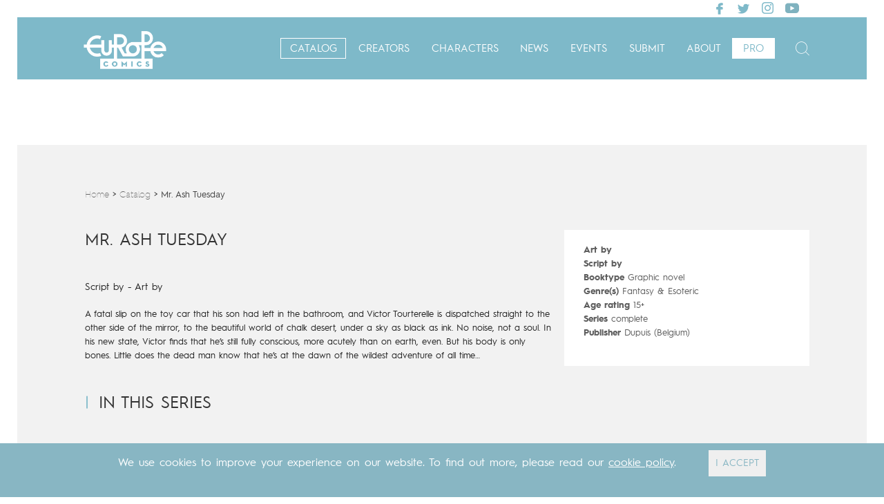

--- FILE ---
content_type: text/html; charset=UTF-8
request_url: https://www.europecomics.com/serie/mr-ash-tuesday/
body_size: 13635
content:
<!doctype html>
<html class="no-js" lang="en-US" >
	<head>
		<meta charset="utf-8" />
		<meta name="viewport" content="width=device-width, initial-scale=1.0" />

		<link rel="icon" href="https://www.europecomics.com/assets/themes/europeComics/assets/img/icons/favicon.ico" type="image/x-icon">
		<link rel="apple-touch-icon-precomposed" sizes="144x144" href="https://www.europecomics.com/assets/themes/europeComics/assets/img/icons/apple-touch-icon-144x144-precomposed.png">
		<link rel="apple-touch-icon-precomposed" sizes="114x114" href="https://www.europecomics.com/assets/themes/europeComics/assets/img/icons/apple-touch-icon-114x114-precomposed.png">
		<link rel="apple-touch-icon-precomposed" sizes="72x72" href="https://www.europecomics.com/assets/themes/europeComics/assets/img/icons/apple-touch-icon-72x72-precomposed.png">
		<link rel="apple-touch-icon-precomposed" href="https://www.europecomics.com/assets/themes/europeComics/assets/img/icons/apple-touch-icon-precomposed.png">
        <link href="https://www.europecomics.com/assets/themes/europeComics/css/fullcalendar.css" rel="stylesheet">
        
        
		<meta name='robots' content='index, follow, max-image-preview:large, max-snippet:-1, max-video-preview:-1' />

	<!-- This site is optimized with the Yoast SEO Premium plugin v16.6 (Yoast SEO v16.6) - https://yoast.com/wordpress/plugins/seo/ -->
	<title>Mr. Ash Tuesday ~ Europe Comics</title>
	<link rel="canonical" href="https://www.europecomics.com/serie/mr-ash-tuesday/" />
	<meta property="og:locale" content="en_US" />
	<meta property="og:type" content="article" />
	<meta property="og:title" content="Mr. Ash Tuesday" />
	<meta property="og:description" content="A fatal slip on the toy car that his son had left in the bathroom, and Victor Tourterelle is dispatched straight to the other side of the mirror, to the beautiful world of chalk desert, under a sky as black [&hellip;]" />
	<meta property="og:url" content="https://www.europecomics.com/serie/mr-ash-tuesday/" />
	<meta property="og:site_name" content="Europe Comics" />
	<meta property="article:publisher" content="https://www.facebook.com/europecomics" />
	<meta property="og:image" content="https://bdi.dlpdomain.com/album/9791032813096/couv/M450x600/mr-ash-tuesday.jpg" />
	<meta property="og:image:width" content="800" />
	<meta property="og:image:height" content="766" />
	<meta name="twitter:card" content="summary_large_image" />
	<meta name="twitter:site" content="@europecomics" />
	<script type="application/ld+json" class="yoast-schema-graph">{"@context":"https://schema.org","@graph":[{"@type":"WebSite","@id":"https://www.europecomics.com/#website","url":"https://www.europecomics.com/","name":"Europe Comics","description":"All Digital. All European.","potentialAction":[{"@type":"SearchAction","target":{"@type":"EntryPoint","urlTemplate":"https://www.europecomics.com/?s={search_term_string}"},"query-input":"required name=search_term_string"}],"inLanguage":"en-US"},{"@type":"WebPage","@id":"https://www.europecomics.com/serie/mr-ash-tuesday/#webpage","url":"https://www.europecomics.com/serie/mr-ash-tuesday/","name":"Mr. Ash Tuesday ~ Europe Comics","isPartOf":{"@id":"https://www.europecomics.com/#website"},"datePublished":"2025-12-14T05:07:45+00:00","dateModified":"2025-12-14T05:07:45+00:00","breadcrumb":{"@id":"https://www.europecomics.com/serie/mr-ash-tuesday/#breadcrumb"},"inLanguage":"en-US","potentialAction":[{"@type":"ReadAction","target":["https://www.europecomics.com/serie/mr-ash-tuesday/"]}]},{"@type":"BreadcrumbList","@id":"https://www.europecomics.com/serie/mr-ash-tuesday/#breadcrumb","itemListElement":[{"@type":"ListItem","position":1,"name":"Home","item":"https://www.europecomics.com/"},{"@type":"ListItem","position":2,"name":"Series","item":"https://www.europecomics.com/serie/"},{"@type":"ListItem","position":3,"name":"Mr. Ash Tuesday"}]}]}</script>
	<!-- / Yoast SEO Premium plugin. -->


<script type='application/javascript'>console.log('PixelYourSite Free version 8.1.0');</script>
<link rel='dns-prefetch' href='//ajax.googleapis.com' />
<link rel="alternate" type="application/rss+xml" title="Europe Comics &raquo; Feed" href="https://www.europecomics.com/feed/" />
<link rel="alternate" type="application/rss+xml" title="Europe Comics &raquo; Comments Feed" href="https://www.europecomics.com/comments/feed/" />
<link rel='stylesheet' id='wp-block-library-css'  href='https://www.europecomics.com/wp-includes/css/dist/block-library/style.min.css?ver=5.7' type='text/css' media='all' />
<link rel='stylesheet' id='jet-engine-frontend-css'  href='https://www.europecomics.com/assets/plugins/jet-engine/assets/css/frontend.css?ver=2.8.6' type='text/css' media='all' />
<link rel='stylesheet' id='ajax-load-more-css'  href='https://www.europecomics.com/assets/plugins/ajax-load-more/core/css/ajax-load-more.min.css?ver=5.7' type='text/css' media='all' />
<style id='wpgb-head-inline-css' type='text/css'>
.wp-grid-builder:not(.wpgb-template),.wpgb-facet{opacity:0.01}.wpgb-facet fieldset{margin:0;padding:0;border:none;outline:none;box-shadow:none}.wpgb-facet fieldset:last-child{margin-bottom:40px;}.wpgb-facet fieldset legend.wpgb-sr-only{height:1px;width:1px}
</style>
<link rel='stylesheet' id='wordpress-popular-posts-css-css'  href='https://www.europecomics.com/assets/plugins/wordpress-popular-posts/assets/css/wpp.css?ver=5.2.4' type='text/css' media='all' />
<link rel='stylesheet' id='hurme-fonts-css'  href='https://www.europecomics.com/assets/themes/europeComics/css/hurme.css?ver=5.7' type='text/css' media='all' />
<link rel='stylesheet' id='slick-stylesheet-css'  href='https://www.europecomics.com/assets/themes/europeComics/css/slick.css?ver=5.7' type='text/css' media='all' />
<link rel='stylesheet' id='slick-theme-stylesheet-css'  href='https://www.europecomics.com/assets/themes/europeComics/css/slick-theme.css?ver=5.7' type='text/css' media='all' />
<link rel='stylesheet' id='main-stylesheet-css'  href='https://www.europecomics.com/assets/themes/europeComics/css/foundation.css?ver=5.7' type='text/css' media='all' />
<link rel='stylesheet' id='europecomics-style-1-css'  href='https://www.europecomics.com/assets/themes/europeComics/css/style-1.css?ver=5.7' type='text/css' media='all' />
<link rel='stylesheet' id='europecomics-style-2-css'  href='https://www.europecomics.com/assets/themes/europeComics/css/style-2.css?ver=5.7' type='text/css' media='all' />
<link rel='stylesheet' id='owlcarouselcss-css'  href='https://www.europecomics.com/assets/themes/europeComics/css/owl.carousel.css?ver=5.7' type='text/css' media='all' />
<link rel='stylesheet' id='needsharebuttoncss-css'  href='https://www.europecomics.com/assets/themes/europeComics/css/needsharebutton.css?ver=5.7' type='text/css' media='all' />
<link rel='stylesheet' id='tablepress-default-css'  href='https://www.europecomics.com/assets/plugins/tablepress/css/default.min.css?ver=1.13' type='text/css' media='all' />
<script type='text/javascript' src='//ajax.googleapis.com/ajax/libs/jquery/2.1.0/jquery.min.js?ver=2.1.0' id='jquery-js'></script>
<script type='application/json' id='wpp-json'>
{"sampling_active":0,"sampling_rate":100,"ajax_url":"https:\/\/www.europecomics.com\/wp-json\/wordpress-popular-posts\/v1\/popular-posts","ID":8817,"token":"1ca3ac043e","lang":0,"debug":0}
</script>
<script type='text/javascript' src='https://www.europecomics.com/assets/plugins/wordpress-popular-posts/assets/js/wpp.min.js?ver=5.2.4' id='wpp-js-js'></script>
<script type='text/javascript' src='https://www.europecomics.com/assets/themes/europeComics/js/vendor/modernizr.js?ver=2.8.3' id='modernizr-js'></script>
<script type='text/javascript' src='https://www.europecomics.com/assets/themes/europeComics/js/vendor/fastclick.js?ver=1.0.0' id='fastclick-js'></script>
<script type='text/javascript' src='https://www.europecomics.com/assets/themes/europeComics/js/vendor/ImageAnalyzer.js?ver=1.0.0' id='ImageAnalyzer-js'></script>
<script type='text/javascript' src='https://www.europecomics.com/assets/themes/europeComics/js/vendor/slick.min.js?ver=1.0.0' id='slick-js'></script>
<link rel="https://api.w.org/" href="https://www.europecomics.com/wp-json/" /><link rel="EditURI" type="application/rsd+xml" title="RSD" href="https://www.europecomics.com/xmlrpc.php?rsd" />
<link rel="wlwmanifest" type="application/wlwmanifest+xml" href="https://www.europecomics.com/wp-includes/wlwmanifest.xml" /> 
<meta name="generator" content="WordPress 5.7" />
<link rel='shortlink' href='https://www.europecomics.com/?p=8817' />
<link rel="alternate" type="application/json+oembed" href="https://www.europecomics.com/wp-json/oembed/1.0/embed?url=https%3A%2F%2Fwww.europecomics.com%2Fserie%2Fmr-ash-tuesday%2F" />
<link rel="alternate" type="text/xml+oembed" href="https://www.europecomics.com/wp-json/oembed/1.0/embed?url=https%3A%2F%2Fwww.europecomics.com%2Fserie%2Fmr-ash-tuesday%2F&#038;format=xml" />
<!-- start Simple Custom CSS and JS -->
<style type="text/css">
/* GLOBAL */ 

@media screen and (max-width: 1024px){
  #homepage-catalog .catalog-item, #logo-publisher .logo-pub, #starting-in .catalog-item, #character .catalog-item, #catalog-publisher .catalog-item, #publisher-creators .catalog-item, #search-result .catalog-item, div#advanced-search-result.news-slider .catalog-item, div#advanced-search-result.news-slider .search-item {
      width: 48%!important;
      width: calc(100% - 25px /2)!important;
      margin-bottom: 30px !important;
  }
}

#animatedModalCre, #animatedModalCat {
    DISPLAY: NONE;
}

@media screen and (min-width: 800px){
.content-resume .resume {
    width: 25%!important;
    max-width: 24%!important;
}
}

</style>
<!-- end Simple Custom CSS and JS -->
<script type="text/javascript">
	window._se_plugin_version = '8.1.6';
</script>
<noscript><style>.wp-grid-builder .wpgb-card.wpgb-card-hidden .wpgb-card-wrapper{opacity:1!important;visibility:visible!important;transform:none!important}.wpgb-facet {opacity:1!important;pointer-events:auto!important}.wpgb-facet *:not(.wpgb-pagination-facet){display:none}</style></noscript>
<!-- Facebook Pixel Code -->
<script type='text/javascript'>
!function(f,b,e,v,n,t,s){if(f.fbq)return;n=f.fbq=function(){n.callMethod?
n.callMethod.apply(n,arguments):n.queue.push(arguments)};if(!f._fbq)f._fbq=n;
n.push=n;n.loaded=!0;n.version='2.0';n.queue=[];t=b.createElement(e);t.async=!0;
t.src=v;s=b.getElementsByTagName(e)[0];s.parentNode.insertBefore(t,s)}(window,
document,'script','https://connect.facebook.net/en_US/fbevents.js');
</script>
<!-- End Facebook Pixel Code -->
<script type='text/javascript'>
  fbq('init', '1645569985614667', {}, {
    "agent": "wordpress-5.7-2.2.0"
});
</script><script type='text/javascript'>
  fbq('track', 'PageView', []);
</script>
<!-- Facebook Pixel Code -->
<noscript>
<img height="1" width="1" style="display:none" alt="fbpx"
src="https://www.facebook.com/tr?id=1645569985614667&ev=PageView&noscript=1" />
</noscript>
<!-- End Facebook Pixel Code -->
<meta name="generator" content="Powered by WPBakery Page Builder - drag and drop page builder for WordPress."/>
<script type='application/javascript'>console.warn('PixelYourSite: no pixel configured.');</script>
		<style type="text/css" id="wp-custom-css">
			/*
You can add your own CSS here.

Click the help icon above to learn more.
*/

.event_tax-video iframe {
    max-width: 100%;
    max-height: 100%;
}		</style>
		<noscript><style> .wpb_animate_when_almost_visible { opacity: 1; }</style></noscript>	</head>
		<body data-rsssl=1 class="serie_cpt-template-default single single-serie_cpt postid-8817 wpb-js-composer js-comp-ver-6.5.0 vc_responsive elementor-default elementor-kit-52608">
		<!-- Google Tag Manager -->
		<noscript><iframe src="//www.googletagmanager.com/ns.html?id=GTM-5K335K"
		height="0" width="0" style="display:none;visibility:hidden"></iframe></noscript>
		<script>(function(w,d,s,l,i){w[l]=w[l]||[];w[l].push({'gtm.start':
		new Date().getTime(),event:'gtm.js'});var f=d.getElementsByTagName(s)[0],
		j=d.createElement(s),dl=l!='dataLayer'?'&l='+l:'';j.async=true;j.src=
		'//www.googletagmanager.com/gtm.js?id='+i+dl;f.parentNode.insertBefore(j,f);
		})(window,document,'script','dataLayer','GTM-5K335K');</script>
		<!-- End Google Tag Manager -->
	
	
	<div class="top-bars ">
	<!--<div class="social-bar-container contain-to-grid show-for-medium-up">
		<div class="social-bar ">
			<div class="font-size-ctrl">
				<a class="decrease" href="#">A</a><a class="increase" href="#">A</a>
			</div>

			<a href="https://www.facebook.com/europecomics" target="_blank"><img src="https://www.europecomics.com/assets/uploads/2019/07/facebook-2.png" /></a><a href="https://twitter.com/europecomics" target="_blank"><img src="https://www.europecomics.com/assets/uploads/2019/07/twitter-2.png" /></a><a href="https://instagram.com/europecomics/" target="_blank"><img src="https://www.europecomics.com/assets/uploads/2019/07/instagram-2.png" /></a><a href="https://www.youtube.com/c/EuropeComics/videos" target="_blank"><img src="https://www.europecomics.com/assets/uploads/2020/12/youtube-2-copy.png" /></a>		</div>
	</div>-->

	<div class="top-bar-container contain-to-grid">
    
		<nav class="top-bar" data-topbar role="navigation">

			<ul class="title-area">

				<li class="name">
					<h1><a href="https://www.europecomics.com">Europe Comics</a></h1>
				</li>
				<li class="tagline" style="display:none;">All Digital. All European.</li>
				
				<!--li class="toggle-menu"><a href="#">Menu&nbsp;<i class="icon fa fa-bars"></i></a></li-->
				<li class="toggle-menu"><a href="#"><i class="icon fa fa-bars"></i></a></li>
			</ul>
                
			<div class="social-bar social-bar-2">
				<div  class="float-right font-size-ctrl">
					<a class="increase" href="#">A</a><a class="decrease" href="#">A</a>
				</div>

				<a  class="float-right" href="https://www.facebook.com/europecomics" target="_blank"><img src="https://www.europecomics.com/assets/uploads/2019/07/facebook-2.png" /></a><a  class="float-right" href="https://twitter.com/europecomics" target="_blank"><img src="https://www.europecomics.com/assets/uploads/2019/07/twitter-2.png" /></a><a  class="float-right" href="https://instagram.com/europecomics/" target="_blank"><img src="https://www.europecomics.com/assets/uploads/2019/07/instagram-2.png" /></a><a  class="float-right" href="https://www.youtube.com/c/EuropeComics/videos" target="_blank"><img src="https://www.europecomics.com/assets/uploads/2020/12/youtube-2-copy.png" /></a>
			</div>
			       
            <section class="top-bar-section">
            	              	<div class="topbar-left">
            		 					<ul id="menu-main" class="top-bar-menu right"><li class="divider"></li><li id="menu-item-9506" class="home-menu menu-item menu-item-type-custom menu-item-object-custom menu-item-9506"><a href="https://dev-europecomics.dlpdomain.com/">Home</a></li>
<li class="divider"></li><li id="menu-item-222" class="menu-item menu-item-type-post_type menu-item-object-page menu-item-222"><a href="https://www.europecomics.com/catalog/">Catalog</a></li>
<li class="divider"></li><li id="menu-item-2767" class="menu-item menu-item-type-post_type menu-item-object-page menu-item-2767"><a href="https://www.europecomics.com/creators/">Creators</a></li>
<li class="divider"></li><li id="menu-item-9505" class="menu-item menu-item-type-post_type menu-item-object-page menu-item-9505"><a href="https://www.europecomics.com/characters/">Characters</a></li>
<li class="divider"></li><li id="menu-item-9507" class="news-events menu-item menu-item-type-post_type menu-item-object-page menu-item-9507"><a href="https://www.europecomics.com/news-events/">News</a></li>
<li class="divider"></li><li id="menu-item-9586" class="menu-item menu-item-type-post_type menu-item-object-page menu-item-9586"><a href="https://www.europecomics.com/events/">Events</a></li>
<li class="divider"></li><li id="menu-item-32633" class="menu-item menu-item-type-post_type menu-item-object-page menu-item-32633"><a href="https://www.europecomics.com/submit/">Submit</a></li>
<li class="divider"></li><li id="menu-item-8" class="menu-item menu-item-type-post_type menu-item-object-page menu-item-8"><a href="https://www.europecomics.com/about-us/">About</a></li>
<li class="divider"></li><li id="menu-item-10382" class="css-pro menu-item menu-item-type-post_type menu-item-object-page menu-item-10382"><a href="https://www.europecomics.com/pro/">Pro</a></li>
</ul>										 				 </div>
				 <div class="topbar-right">
				 	<div class="header-search-button search-toggle">
		                    <i class="fa-search ic-euc-Search" style=""></i>
		                </div>
		            <div class="content-search" style="display:none;"><form role="search" method="post" id="searchform" action="https://www.europecomics.com/">
	<div class="row collapse">
				<div class="small-11 columns">
			<input type="text" value="" class="search-form" name="s" id="s" placeholder="What are you looking for?">
            <button class="search-form" id="s">Search</button>
		</div>
				
			</div>
</form>
		                
		                <div class="top-search">
		                    <i class="ic-euc-Search" style=""></i><span>Search</span>
		                    <div class="hide-search search-toggle"><i class="ic-euc-Close"></i></div>
		                </div>
		            </div>
	            </div>
	             			</section>
                   
		
                </nav>
	</div>
</div>


    
        
        	<div class="content-color">
        
    
    
    














<section class="container">

	

</section>



<section class="container hero" style="background: url(  ) center center no-repeat; background-size: cover; display: none;">
	<div class="row underscore large-collapse">
		<div class="large-12 columns" role="main" style="background: url(  ) center center no-repeat; background-size: cover;">
		</div>
	</div>
</section>


<div class="row content" id="single-serie">
	
		 <div class="fil-ariane short-menu">
	        <div id="breadcrumbs">
	            <span xmlns:v="http://rdf.data-vocabulary.org/#">
	                <span typeof="v:Breadcrumb">
	                    <a href="https://www.europecomics.com" rel="v:url" property="v:title">Home</a> &gt;
	                    <a href="https://www.europecomics.com/catalog/" rel="v:url" property="v:title">Catalog</a> &gt; 
	                        <span class="breadcrumb_last">Mr. Ash Tuesday</span>
	                </span>
	            </span>
	        </div>
	    </div>
	
	
	<div class="large-12 columns clm-cnt-cpt" role="main">
	
			<article class="post-8817 serie_cpt type-serie_cpt status-publish hentry type_tax-graphic-novel genre_tax-fantasy-esoteric target_tax-162 glossary_series_tax-m" id="post-8817">
			
			
			<div class="row entry-content">
				<div class="large-8 columns">
                <header>
				<h1 class="serie-title h1-title">Mr. Ash Tuesday</h1>
                <h4 class="sub-title-4">
                
                	                    
                	<span>Script by 
                    	                    </span> - 
                        <span>Art by
                        	                        </span>
                </h4>
			</header>
					<p>A fatal slip on the toy car that his son had left in the bathroom, and Victor Tourterelle is dispatched straight to the other side of the mirror, to the beautiful world of chalk desert, under a sky as black as ink. No noise, not a soul. In his new state, Victor finds that he&#8217;s still fully conscious, more acutely than on earth, even. But his body is only bones. Little does the dead man know that he&#8217;s at the dawn of the wildest adventure of all time&#8230;</p>
				</div>
				<div class="large-4 columns technical">
					<ul>
												<li><strong>Art by</strong> 
													</li>

						<li><strong>Script by</strong> 
													</li>

													<li><strong>Booktype</strong> Graphic novel</li>
													<li><strong>Genre(s)</strong> Fantasy &amp; Esoteric</li>
													<li><strong>Age rating</strong> 15+</li>
						
						
						<li><strong>Series</strong> 
							complete						</li>

													<li><strong>Publisher</strong>
																<a href="https://www.europecomics.com/publisher/dupuis/" target="_blank">
																	Dupuis									
									(Belgium)																</a>
															</li>
											</ul>
				</div>
			</div>
		</article>
	
	</div>

</div>

<div class="row">
	<div class="large-12 columns">

		<div class="in-this-series catalog-slider">
			<div> <!--div class="catalog-slider-ui"-->
				<h3 class="title-h3">In this series</h3>
			</div>
			<div class="catalog-slider-content" id="in-this-series">
            	<div class="gutter-item"></div>
				                
                
                  <script>
            
            	jQuery(document).ready(function(){
									var $container = $('#in-this-series');
									
							$container.imagesLoaded(function(){jQuery('#in-this-series').find('noscript').remove();}).done( function(instance) { 
										  console.log("ALL IMAGES ARE LOADED");
															$container.masonry({ 
															 // set itemSelector so .grid-sizer is not used in layout
															  itemSelector: '.catalog-item',
															  // use element for option
															 columnWidth:'.catalog-item',
															gutter: '.gutter-item',
															   isAnimated: false
										
														}).removeClass('loading');
												     	 
											
										  
										
								});
									
									
									
									function masonryrefresh(){
										var $container = $('#in-this-series');
														$container.masonry('reloadItems');
														$container.imagesLoaded( function() { 
															// When images are loaded, fire masonry again.
												        	$container.masonry('reload');
												     	 });
												     	 
											}
												
									
									 $.fn.almComplete = function(alm){
										    console.log("Ajax Load More Complete!");
														$('#in-this-series').imagesLoaded().done( function(instance) { 
															console.log('all images has been loaded');
															// When images are loaded, fire masonry again.
															setTimeout(masonryrefresh, 1000);	
												     	 });
												     	 
  										};
									
																		
								});
			</script>
			</div>
		</div>

		<!--
		<div class="same-creators catalog-slider">
			<div class="catalog-slider-ui">
				<h3>Same creators</h3>
			</div>
			<div class="catalog-slider-content">
							</div>
		</div>
		-->
	</div>
</div>






</div>

<section class="container events">
    <div class="row">
        <div class="large-12 columns">
        
        	
            </div>
                    
        	<div class="large-12 columns catalog-slider">
            	<div>
                    <h2 class="title-h2 clear">By the same creator(s)</h2>
                </div>
                <div class="catalog-slider-content" id="same-creator">
                <div class="gutter-item"></div>
            
<div class="catalog-item" data-publisher="" data-album-id="28850">
<div class="item-top-title">
    <h3><a href="https://www.europecomics.com/catalog/?genre=action-adventure"><span>Action &amp; Adventure</span></a> <span class="separator">|</span>
	<span class="item-span">Belgium</span></h3>
</div>
<div class="flip-container">
<a class="catalog-item-link" href="https://www.europecomics.com/album/spirou-in-berlin/">

			<div id="flipper_container">
				<div id="flipper_card" class="shadow">

					<div class="front face">
																<span class="vertical"><img src="https://bdi.dlpdomain.com/album/9791032807811/couv/M300x400/spirou-in-berlin-tome-0-spirou-in-berlin.jpg" /></span>
							
					</div>

				<div class="back face center">
		<span class="bloc-infos">
			<span class="infos">
	            <span class="serie">Spirou and Fantasio are caught up in another amazing adventure, set in a real historical context. It’s summer 1989, a few months before the fall of the Berlin Wall, and the evil Zantafio is trying...</span>
	            <span class="price">4,99€</span>
	            <div class="meta">
	               <span class="ic-euc-eye" data-url="https://bdi.dlpdomain.com/player/ktYvX1L6tggw0UKpUOUOfN5KN1JAKbzv.html"></span>
	                <span class="ic-euc-share" id="sharing-28850" data-url="https://www.europecomics.com/album/spirou-in-berlin/" data-title="Spirou in Berlin"></span>
	                <span class="plus icon-More" data-url="https://www.europecomics.com/album/spirou-in-berlin/"></span>


	            </div>
	        </span>
		</span>
			</div>



			</div><!--end flipper_card-->
	</div><!--end flipper container-->

	</a></div>


    <span class="bloc-infos2">
            <span class="infos">
                <a href="https://www.europecomics.com/album/spirou-in-berlin/"><span class="serie">Spirou in Berlin</span></a>
                <a href="https://www.europecomics.com/album/spirou-in-berlin/"><span class="title">Spirou in Berlin</span></a>
                <span class="authors">
                <a href="https://www.europecomics.com/author/flix/">Flix</a>                </span>
            </span>
        </span>


   </div>

<div class="catalog-item" data-publisher="" data-album-id="39526">
<div class="item-top-title">
    <h3><a href="https://www.europecomics.com/catalog/?genre=action-adventure"><span>Action &amp; Adventure</span></a> <span class="separator">|</span>
	<span class="item-span">France</span></h3>
</div>
<div class="flip-container">
<a class="catalog-item-link" href="https://www.europecomics.com/album/mutations-v1/">

			<div id="flipper_container">
				<div id="flipper_card" class="shadow">

					<div class="front face">
																<span class="vertical"><img src="https://bdi.dlpdomain.com/album/9791032810637/couv/M300x400/mutations-tome-1-mutations-v1.jpg" /></span>
							
					</div>

				<div class="back face center">
		<span class="bloc-infos">
			<span class="infos">
	            <span class="serie">Two years have passed since the events of Mermaid Project. The world continues to suffer from the effects of climate change and economic upheaval, and Romane and Brahim have paid the price for their...</span>
	            <span class="price"></span>
	            <div class="meta">
	               <span class="ic-euc-eye" data-url="https://bdi.dlpdomain.com/player/AvPG6masVbjwVJrCZl4DkMqjAstMNtDO.html"></span>
	                <span class="ic-euc-share" id="sharing-39526" data-url="https://www.europecomics.com/album/mutations-v1/" data-title="Mutations V1"></span>
	                <span class="plus icon-More" data-url="https://www.europecomics.com/album/mutations-v1/"></span>


	            </div>
	        </span>
		</span>
			</div>



			</div><!--end flipper_card-->
	</div><!--end flipper container-->

	</a></div>


    <span class="bloc-infos2">
            <span class="infos">
                <a href="https://www.europecomics.com/album/mutations-v1/"><span class="serie">Mutations</span></a>
                <a href="https://www.europecomics.com/album/mutations-v1/"><span class="title">Mutations V1</span></a>
                <span class="authors">
                <a href="https://www.europecomics.com/author/fred-simon/">Fred Simon</a>, <a href="https://www.europecomics.com/author/jamar-corine/">Corine Jamar</a> & <a href="https://www.europecomics.com/author/leo/">Leo</a>                </span>
            </span>
        </span>


   </div>

<div class="catalog-item" data-publisher="" data-album-id="54563">
<div class="item-top-title">
    <h3><a href="https://www.europecomics.com/catalog/?genre=action-adventure"><span>Action &amp; Adventure</span></a> <span class="separator">|</span>
	<span class="item-span">Belgium</span></h3>
</div>
<div class="flip-container">
<a class="catalog-item-link" href="https://www.europecomics.com/album/30-the-selkie/">

			<div id="flipper_container">
				<div id="flipper_card" class="shadow">

					<div class="front face">
																<span class="vertical"><img src="https://bdi.dlpdomain.com/album/9791032812648/couv/M300x400/thorgal-tome-38-30-the-selkie.jpg" /></span>
							
					</div>

				<div class="back face center">
		<span class="bloc-infos">
			<span class="infos">
	            <span class="serie">Thorgal’s daughter Wolfcub wakes up inside a cage in a fisherman’s hut, after being abducted. She sees only a strange-looking woman, a mute little girl, and a young boy terrified of his father,...</span>
	            <span class="price">4,99€</span>
	            <div class="meta">
	               <span class="ic-euc-eye" data-url="https://bdi.dlpdomain.com/player/PsCUMNbG7EegIi6cZvI7ksDeb6llRaPh.html"></span>
	                <span class="ic-euc-share" id="sharing-54563" data-url="https://www.europecomics.com/album/30-the-selkie/" data-title="30. The Selkie"></span>
	                <span class="plus icon-More" data-url="https://www.europecomics.com/album/30-the-selkie/"></span>


	            </div>
	        </span>
		</span>
			</div>



			</div><!--end flipper_card-->
	</div><!--end flipper container-->

	</a></div>


    <span class="bloc-infos2">
            <span class="infos">
                <a href="https://www.europecomics.com/album/30-the-selkie/"><span class="serie">Thorgal</span></a>
                <a href="https://www.europecomics.com/album/30-the-selkie/"><span class="title">30. The Selkie</span></a>
                <span class="authors">
                <a href="https://www.europecomics.com/author/fred-vignaux/">Fred Vignaux</a> & <a href="https://www.europecomics.com/author/yann/">Yann</a>                </span>
            </span>
        </span>


   </div>

<div class="catalog-item" data-publisher="" data-album-id="53842">
<div class="item-top-title">
    <h3><a href="https://www.europecomics.com/catalog/?genre=action-adventure"><span>Action &amp; Adventure</span></a> <span class="separator">|</span>
	<span class="item-span"></span></h3>
</div>
<div class="flip-container">
<a class="catalog-item-link" href="https://www.europecomics.com/album/9-duels/">

			<div id="flipper_container">
				<div id="flipper_card" class="shadow">

					<div class="front face">
																<span class="vertical"><img src="https://bdi.dlpdomain.com/album/9791032812419/couv/M300x400/michel-vaillant-tome-9-9-duels.jpg" /></span>
							
					</div>

				<div class="back face center">
		<span class="bloc-infos">
			<span class="infos">
	            <span class="serie">French driver Daniel Farid, a promising young talent, is brought on by Vaillante to take the wheel alongside Michel at the World Rally Championship. They run up against stiff competition with the...</span>
	            <span class="price">4,99€</span>
	            <div class="meta">
	               <span class="ic-euc-eye" data-url="https://bdi.dlpdomain.com/player/VFobbqqCG3IE31GKsFUq4k6EX26OD3pY.html"></span>
	                <span class="ic-euc-share" id="sharing-53842" data-url="https://www.europecomics.com/album/9-duels/" data-title="9. Duels"></span>
	                <span class="plus icon-More" data-url="https://www.europecomics.com/album/9-duels/"></span>


	            </div>
	        </span>
		</span>
			</div>



			</div><!--end flipper_card-->
	</div><!--end flipper container-->

	</a></div>


    <span class="bloc-infos2">
            <span class="infos">
                <a href="https://www.europecomics.com/album/9-duels/"><span class="serie">Michel Vaillant</span></a>
                <a href="https://www.europecomics.com/album/9-duels/"><span class="title">9. Duels</span></a>
                <span class="authors">
                <a href="https://www.europecomics.com/author/beneteau/">Benjamin Benéteau</a>, <a href="https://www.europecomics.com/author/vincent-dutreuil/">Vincent Dutreuil</a> & <a href="https://www.europecomics.com/author/lapiere/">Denis Lapière</a>                </span>
            </span>
        </span>


   </div>
                         
            
            </div>
            	<div id="ajax-load-more" class="ajax-load-more-wrap" data-id="" data-canonical-url="https://www.europecomics.com/serie/mr-ash-tuesday/" data-slug="mr-ash-tuesday"><div class="alm-listing alm-ajax  "data-target="same-creator"  data-repeater="default" data-post-type="album_cpt" data-post-format="" data-category="" data-category-not-in="" data-tag="" data-tag-not-in="" data-taxonomy="" data-taxonomy-terms="" data-taxonomy-operator="" data-taxonomy-relation="" data-meta-key="album_writer" data-meta-value="" data-meta-compare="LIKE" data-meta-relation="" data-meta-type="" data-year="" data-month="" data-day="" data-author="" data-post-in="" data-post-not-in="" data-exclude="" data-search="" data-custom-args="" data-post-status="" data-order="DESC" data-orderby="date" data-offset="0" data-posts-per-page="5" data-lang="" data-scroll="true" data-scroll-distance="150" data-max-pages="5" data-pause-override="false" data-pause="true" data-button-label="" data-button-class="" data-destroy-after="" data-transition="slide" data-images-loaded="false"></div></div>           
            <script>
            
            	jQuery(document).ready(function(){
									var $container = $('#same-creator');
									
							$container.imagesLoaded(function(){jQuery('#same-creator').find('noscript').remove();}).done( function(instance) { 
										  console.log("ALL IMAGES ARE LOADED");
															$container.masonry({ 
															 // set itemSelector so .grid-sizer is not used in layout
															  itemSelector: '.catalog-item',
															  // use element for option
															 columnWidth:'.catalog-item',
															gutter: '.gutter-item',
															   isAnimated: false
										
														}).removeClass('loading');
												     	 
											
										  
										
								});
									
									 $.fn.almComplete = function(alm){
										    console.log("Ajax Load More Complete!");
														$('#same-creator').imagesLoaded().done( function(instance) { 
															console.log('all images has been loaded');
															// When images are loaded, fire masonry again.
															setTimeout(function(){
																$('#same-creator');
																$container.masonry('reloadItems');
																$container.imagesLoaded( function() { 
															// When images are loaded, fire masonry again.
												        		$container.masonry('reload');
												     	 });
																
																
															}, 1000);	
												     	 });
												     	 
  										};
									
																		
								});
			</script>
           
           
           
           
                    	<div class="catalog-slider clear">
            	<div class="clear">
                    <h2 class="title-h2">You might also like</h2>
                </div>
	                <div class="catalog-slider-content" id="might-like-albums">
			            
<div class="catalog-item" data-publisher="" data-album-id="29439">
<div class="item-top-title">
    <h3><a href="https://www.europecomics.com/catalog/?genre=action-adventure"><span>Action &amp; Adventure</span></a> <span class="separator">|</span>
	<span class="item-span">Belgium</span></h3>
</div>
<div class="flip-container">
<a class="catalog-item-link" href="https://www.europecomics.com/album/1-la-isabela/">

			<div id="flipper_container">
				<div id="flipper_card" class="shadow">

					<div class="front face">
																<span class="vertical"><img src="https://bdi.dlpdomain.com/album/9791032808023/couv/M300x400/jakob-kayne-tome-1-1-la-isabela.jpg" /></span>
							
					</div>

				<div class="back face center">
		<span class="bloc-infos">
			<span class="infos">
	            <span class="serie">Jakob Kayne and his brother Samuel are the last of the Hippocrats. Sworn to treat those in need (and those who are deemed worthy), the two Healer-Alchemists have been tracked across the Archipelagos...</span>
	            <span class="price">4,99€</span>
	            <div class="meta">
	               <span class="ic-euc-eye" data-url="https://bdi.dlpdomain.com/player/y6MTSEtgoyzi8PrWYamfTxPNCy9u4bRs.html"></span>
	                <span class="ic-euc-share" id="sharing-29439" data-url="https://www.europecomics.com/album/1-la-isabela/" data-title="1. La Isabela"></span>
	                <span class="plus icon-More" data-url="https://www.europecomics.com/album/1-la-isabela/"></span>


	            </div>
	        </span>
		</span>
			</div>



			</div><!--end flipper_card-->
	</div><!--end flipper container-->

	</a></div>


    <span class="bloc-infos2">
            <span class="infos">
                <a href="https://www.europecomics.com/album/1-la-isabela/"><span class="serie">Jakob Kayne</span></a>
                <a href="https://www.europecomics.com/album/1-la-isabela/"><span class="title">1. La Isabela</span></a>
                <span class="authors">
                <a href="https://www.europecomics.com/author/guerrero/">Mateo Guerrero</a> & <a href="https://www.europecomics.com/author/runberg-sylvain/">Sylvain Runberg</a>                </span>
            </span>
        </span>


   </div>

<div class="catalog-item" data-publisher="" data-album-id="62938">
<div class="item-top-title">
    <h3><a href="https://www.europecomics.com/catalog/?genre=action-adventure"><span>Action &amp; Adventure</span></a> <span class="separator">|</span>
	<span class="item-span">France</span></h3>
</div>
<div class="flip-container">
<a class="catalog-item-link" href="https://www.europecomics.com/album/2-the-archimerist/">

			<div id="flipper_container">
				<div id="flipper_card" class="shadow">

					<div class="front face">
																<span class="vertical"><img src="https://bdi.dlpdomain.com/album/9791032813683/couv/M300x400/vesper-tome-2-2-the-archimerist.jpg" /></span>
							
					</div>

				<div class="back face center">
		<span class="bloc-infos">
			<span class="infos">
	            <span class="serie">Accompanied by Zarak, a mischievous familiar who doubles as a deadly weapon in battle, Vesper sets a course for Valestiel, where Prince Crimson Nyx is thought to be imprisoned. She knows she cannot...</span>
	            <span class="price">4,99€</span>
	            <div class="meta">
	               <span class="ic-euc-eye" data-url="https://bdi.dlpdomain.com/player/sOEzd1mTLkvByQVMK6vEs6pOeRHhnxFV.html"></span>
	                <span class="ic-euc-share" id="sharing-62938" data-url="https://www.europecomics.com/album/2-the-archimerist/" data-title="2. The Archimerist"></span>
	                <span class="plus icon-More" data-url="https://www.europecomics.com/album/2-the-archimerist/"></span>


	            </div>
	        </span>
		</span>
			</div>



			</div><!--end flipper_card-->
	</div><!--end flipper container-->

	</a></div>


    <span class="bloc-infos2">
            <span class="infos">
                <a href="https://www.europecomics.com/album/2-the-archimerist/"><span class="serie">Vesper</span></a>
                <a href="https://www.europecomics.com/album/2-the-archimerist/"><span class="title">2. The Archimerist</span></a>
                <span class="authors">
                <a href="https://www.europecomics.com/author/jeremy/">Jérémy</a>                </span>
            </span>
        </span>


   </div>

<div class="catalog-item" data-publisher="" data-album-id="54312">
<div class="item-top-title">
    <h3><a href="https://www.europecomics.com/catalog/?genre=action-adventure"><span>Action &amp; Adventure</span></a> <span class="separator">|</span>
	<span class="item-span">France</span></h3>
</div>
<div class="flip-container">
<a class="catalog-item-link" href="https://www.europecomics.com/album/1-the-amazon/">

			<div id="flipper_container">
				<div id="flipper_card" class="shadow">

					<div class="front face">
																<span class="vertical"><img src="https://bdi.dlpdomain.com/album/9791032812556/couv/M300x400/vesper-tome-1-1-the-amazon.jpg" /></span>
							
					</div>

				<div class="back face center">
		<span class="bloc-infos">
			<span class="infos">
	            <span class="serie">Vesper, the Amazon of the Knights of Nyx, is a formidable warrior versed in the practice of Etheric magic. She uses her talents in the service of Prince Crimson Nyx, with whom she shares the dream of...</span>
	            <span class="price">4,99€</span>
	            <div class="meta">
	               <span class="ic-euc-eye" data-url="https://bdi.dlpdomain.com/player/T85nmINmWMdiYctm3CyQ5FTiZ7giRbXl.html"></span>
	                <span class="ic-euc-share" id="sharing-54312" data-url="https://www.europecomics.com/album/1-the-amazon/" data-title="1. The Amazon"></span>
	                <span class="plus icon-More" data-url="https://www.europecomics.com/album/1-the-amazon/"></span>


	            </div>
	        </span>
		</span>
			</div>



			</div><!--end flipper_card-->
	</div><!--end flipper container-->

	</a></div>


    <span class="bloc-infos2">
            <span class="infos">
                <a href="https://www.europecomics.com/album/1-the-amazon/"><span class="serie">Vesper</span></a>
                <a href="https://www.europecomics.com/album/1-the-amazon/"><span class="title">1. The Amazon</span></a>
                <span class="authors">
                <a href="https://www.europecomics.com/author/jeremy/">Jérémy</a>                </span>
            </span>
        </span>


   </div>

<div class="catalog-item" data-publisher="" data-album-id="51398">
<div class="item-top-title">
    <h3><a href="https://www.europecomics.com/catalog/?genre=action-adventure"><span>Action &amp; Adventure</span></a> <span class="separator">|</span>
	<span class="item-span">Belgium</span></h3>
</div>
<div class="flip-container">
<a class="catalog-item-link" href="https://www.europecomics.com/album/8-the-master-of-justice/">

			<div id="flipper_container">
				<div id="flipper_card" class="shadow">

					<div class="front face">
																<span class="vertical"><img src="https://bdi.dlpdomain.com/album/9791032812204/couv/M300x400/kriss-of-valnor-tome-8-8-the-master-of-justice.jpg" /></span>
							
					</div>

				<div class="back face center">
		<span class="bloc-infos">
			<span class="infos">
	            <span class="serie">Trapped in the arena of the Master of Justice, Jolan still believes in the possibility of peace between Vikings and the people of Magnus. But to achieve it, their rulers first need to work together....</span>
	            <span class="price">4,99€</span>
	            <div class="meta">
	               <span class="ic-euc-eye" data-url="https://bdi.dlpdomain.com/player/EUa68aNp7fe9dhBccE3NlgDXGRTYIxeN.html"></span>
	                <span class="ic-euc-share" id="sharing-51398" data-url="https://www.europecomics.com/album/8-the-master-of-justice/" data-title="8. The Master of Justice"></span>
	                <span class="plus icon-More" data-url="https://www.europecomics.com/album/8-the-master-of-justice/"></span>


	            </div>
	        </span>
		</span>
			</div>



			</div><!--end flipper_card-->
	</div><!--end flipper container-->

	</a></div>


    <span class="bloc-infos2">
            <span class="infos">
                <a href="https://www.europecomics.com/album/8-the-master-of-justice/"><span class="serie">Kriss of Valnor</span></a>
                <a href="https://www.europecomics.com/album/8-the-master-of-justice/"><span class="title">8. The Master of Justice</span></a>
                <span class="authors">
                <a href="https://www.europecomics.com/author/fred-vignaux/">Fred Vignaux</a>, <a href="https://www.europecomics.com/author/mathieu-mariolle/">Mathieu Mariolle</a> & <a href="https://www.europecomics.com/author/dorison-xavier/">Xavier Dorison</a>                </span>
            </span>
        </span>


   </div>
			             						

            	</div>
            	<div id="ajax-load-more" class="ajax-load-more-wrap" data-id="" data-canonical-url="https://www.europecomics.com/serie/mr-ash-tuesday/" data-slug="mr-ash-tuesday"><div class="alm-listing alm-ajax  "data-target="might-like-albums"  data-repeater="default" data-post-type="album_cpt" data-post-format="" data-category="" data-category-not-in="" data-tag="" data-tag-not-in="" data-taxonomy="" data-taxonomy-terms="" data-taxonomy-operator="" data-taxonomy-relation="" data-meta-key="" data-meta-value="" data-meta-compare="" data-meta-relation="" data-meta-type="" data-year="" data-month="" data-day="" data-author="" data-post-in="62627,28992,63915,63959,19773,26851,30272,49615,51093,55158,47346,55914,57798,57797,51737,48530,55160,51307,51076,48825,62448,31548,21182,32333,28837,28835,22643,23736,12155,31571,28681,49077,63332,15692,16469,35219,29433,16978,48630,62442,43600,36385,62425,59070,59064,59067,58753,54841,38788,21294,23711,33321,12911,12910,12909,12908,28544,19219,30660,30287,10228,37116,34320,30841,40080" data-post-not-in="" data-exclude="29439,62938,54312,51398" data-search="" data-custom-args="" data-post-status="" data-order="DESC" data-orderby="date" data-offset="0" data-posts-per-page="4" data-lang="" data-scroll="false" data-scroll-distance="150" data-max-pages="5" data-pause-override="false" data-pause="true" data-button-label="" data-button-class="" data-destroy-after="" data-transition="slide" data-transition-container="false" data-images-loaded="false"></div></div>            	
            	<script>
				    jQuery(document).ready(function(){
									var $container = $('#might-like-albums');
									var m =$container.masonry({ 
										 // set itemSelector so .grid-sizer is not used in layout
										  itemSelector: '.catalog-item',
										  // use element for option
										  columnWidth: '.catalog-item'
					
									});
									
									jQuery(document).ajaxComplete(function(event, xhr, settings) {
				
										if (settings.url.indexOf('alm_query_posts') > -1) {
														
											function masonryrefresh(){
			 								 var $container = $('#might-like-albums');
														$container.masonry('reloadItems');
														$container.imagesLoaded( function() { 
															// When images are loaded, fire masonry again.
												        	$container.masonry('reload');
												     	 });
											}
											setTimeout(masonryrefresh, 1000);			
											
										}
									});
																		
								});
				    
				  </script>     
            </div>
            
    	</div>
    </div>
</section>

<section class="container">

</section>

<section class="container get-news" style="margin-top: 100px; margin-bottom: 80px; overflow: hidden;">
	<div class="row">
        <div class="large-7 columns footer-mail">

                                          <div class="clearfix"></div>
                   </div>
        <div class="large-5 columns footer-social">
                                        <div class="social-ico">
                            <a href="https://www.facebook.com/europecomics" target="_blank"><img class="social-img" data-original="https://www.europecomics.com/assets/uploads/2019/07/facebook-black.png" data-hover="https://www.europecomics.com/assets/uploads/2019/07/facebook-2.png" src="https://www.europecomics.com/assets/uploads/2019/07/facebook-black.png" /></a><a href="https://twitter.com/europecomics" target="_blank"><img class="social-img" data-original="https://www.europecomics.com/assets/uploads/2019/07/twitter-black.png" data-hover="https://www.europecomics.com/assets/uploads/2019/07/twitter-2.png" src="https://www.europecomics.com/assets/uploads/2019/07/twitter-black.png" /></a><a href="https://instagram.com/europecomics/" target="_blank"><img class="social-img" data-original="https://www.europecomics.com/assets/uploads/2019/07/instagram-black.png" data-hover="https://www.europecomics.com/assets/uploads/2019/07/instagram-2.png" src="https://www.europecomics.com/assets/uploads/2019/07/instagram-black.png" /></a><a href="https://www.youtube.com/c/EuropeComics/videos" target="_blank"><img class="social-img" data-original="https://www.europecomics.com/assets/uploads/2020/12/YouTube-1.png" data-hover="https://www.europecomics.com/assets/uploads/2020/12/youtube-2-copy.png" src="https://www.europecomics.com/assets/uploads/2020/12/YouTube-1.png" /></a>                        </div>
                        <script>
                        jQuery(document).ready(function(){
                        	jQuery('img.social-img').each(function(){
                        		 jQuery(this).hover(

                        		 	function(){
                        		 	jQuery(this).attr('src',jQuery(this).data('hover'));
                        		 },
                        		 function(){
                        		 	jQuery(this).attr('src',jQuery(this).data('original'));
                        		 }



                        		 );



                        		}


                        	);
                        });



                        </script>
                    
        </div>
    </div>
</section>

<section class="container">
<div class="row publishers large-collapse publishers-margin">
		<div class="large-12 columns">
								<ul class="publishers-list">
														<li><a href="https://www.akanlicensing.com/hakkimizda.php" target="_blank"><img width="270" height="122" src="https://www.europecomics.com/assets/uploads/2015/12/akanajans1.png" class="attachment-post-thumbnail size-post-thumbnail wp-post-image" alt="" loading="lazy" /></a></li>
															<li><a href="https://www.ankama.com/en/" target="_blank"><img width="181" height="108" src="https://www.europecomics.com/assets/uploads/2018/02/Logo_Ankama05.png" class="attachment-post-thumbnail size-post-thumbnail wp-post-image" alt="" loading="lazy" /></a></li>
															<li><a href="https://www.ballonmedia.be/" target="_blank"><img width="590" height="312" src="https://www.europecomics.com/assets/uploads/2015/12/Ballon-Media-590x312.jpg" class="attachment-post-thumbnail size-post-thumbnail wp-post-image" alt="" loading="lazy" srcset="https://www.europecomics.com/assets/uploads/2015/12/Ballon-Media-590x312.jpg 590w, https://www.europecomics.com/assets/uploads/2015/12/Ballon-Media-590x312-300x159.jpg 300w, https://www.europecomics.com/assets/uploads/2015/12/Ballon-Media-590x312-512x271.jpg 512w, https://www.europecomics.com/assets/uploads/2015/12/Ballon-Media-590x312-369x195.jpg 369w, https://www.europecomics.com/assets/uploads/2015/12/Ballon-Media-590x312-450x238.jpg 450w, https://www.europecomics.com/assets/uploads/2015/12/Ballon-Media-590x312-350x185.jpg 350w" sizes="(max-width: 590px) 100vw, 590px" /></a></li>
															<li><a href="https://www.baopublishing.it/" target="_blank"><img width="270" height="122" src="https://www.europecomics.com/assets/uploads/2015/11/bao.png" class="attachment-post-thumbnail size-post-thumbnail wp-post-image" alt="" loading="lazy" /></a></li>
															<li><a href="https://www.cinebook.co.uk/" target="_blank"><img width="270" height="122" src="https://www.europecomics.com/assets/uploads/2015/12/cinebook.png" class="attachment-post-thumbnail size-post-thumbnail wp-post-image" alt="" loading="lazy" /></a></li>
															<li><a href="https://www.dargaud.com" target="_blank"><img width="270" height="122" src="https://www.europecomics.com/assets/uploads/2015/12/dargaud.png" class="attachment-post-thumbnail size-post-thumbnail wp-post-image" alt="" loading="lazy" /></a></li>
															<li><a href="https://www.darkwood.co.rs/" target="_blank"><img width="270" height="122" src="https://www.europecomics.com/assets/uploads/2015/12/darkwood-1.png" class="attachment-post-thumbnail size-post-thumbnail wp-post-image" alt="" loading="lazy" /></a></li>
															<li><a href="https://www.dibbuks.es/" target="_blank"><img width="270" height="122" src="https://www.europecomics.com/assets/uploads/2015/12/dibbuks.png" class="attachment-post-thumbnail size-post-thumbnail wp-post-image" alt="" loading="lazy" /></a></li>
															<li><a href="https://www.dupuis.com/" target="_blank"><img width="270" height="122" src="https://www.europecomics.com/assets/uploads/2015/12/dupuis.png" class="attachment-post-thumbnail size-post-thumbnail wp-post-image" alt="" loading="lazy" /></a></li>
															<li><a href="https://www.dargaudmedia.com/fr/index.html" target="_blank"><img width="270" height="122" src="https://www.europecomics.com/assets/uploads/2015/12/ellipsanime.png" class="attachment-post-thumbnail size-post-thumbnail wp-post-image" alt="" loading="lazy" /></a></li>
															<li><a href="https://www.lelombard.com/" target="_blank"><img width="270" height="122" src="https://www.europecomics.com/assets/uploads/2015/12/lombard.png" class="attachment-post-thumbnail size-post-thumbnail wp-post-image" alt="" loading="lazy" /></a></li>
															<li><a href="https://mfr.mediatoon.com" target="_blank"><img width="489" height="96" src="https://www.europecomics.com/assets/uploads/2015/11/MEDIATOON_Licensing_reflet.jpg" class="attachment-post-thumbnail size-post-thumbnail wp-post-image" alt="" loading="lazy" srcset="https://www.europecomics.com/assets/uploads/2015/11/MEDIATOON_Licensing_reflet.jpg 489w, https://www.europecomics.com/assets/uploads/2015/11/MEDIATOON_Licensing_reflet-300x59.jpg 300w, https://www.europecomics.com/assets/uploads/2015/11/MEDIATOON_Licensing_reflet-450x88.jpg 450w" sizes="(max-width: 489px) 100vw, 489px" /></a></li>
															<li><a href="https://www.mikrosiros.gr/" target="_blank"><img width="506" height="506" src="https://www.europecomics.com/assets/uploads/2022/03/logo-mikros-iros.jpg" class="attachment-post-thumbnail size-post-thumbnail wp-post-image" alt="" loading="lazy" srcset="https://www.europecomics.com/assets/uploads/2022/03/logo-mikros-iros.jpg 506w, https://www.europecomics.com/assets/uploads/2022/03/logo-mikros-iros-300x300.jpg 300w, https://www.europecomics.com/assets/uploads/2022/03/logo-mikros-iros-150x150.jpg 150w, https://www.europecomics.com/assets/uploads/2022/03/logo-mikros-iros-350x350.jpg 350w, https://www.europecomics.com/assets/uploads/2022/03/logo-mikros-iros-195x195.jpg 195w, https://www.europecomics.com/assets/uploads/2022/03/logo-mikros-iros-450x450.jpg 450w, https://www.europecomics.com/assets/uploads/2022/03/logo-mikros-iros-185x185.jpg 185w" sizes="(max-width: 506px) 100vw, 506px" /></a></li>
															<li><a href="https://www.reprodukt.com/" target="_blank"><img width="1993" height="394" src="https://www.europecomics.com/assets/uploads/2019/09/reprologo_kinderland.jpg" class="attachment-post-thumbnail size-post-thumbnail wp-post-image" alt="" loading="lazy" srcset="https://www.europecomics.com/assets/uploads/2019/09/reprologo_kinderland.jpg 1993w, https://www.europecomics.com/assets/uploads/2019/09/reprologo_kinderland-300x59.jpg 300w, https://www.europecomics.com/assets/uploads/2019/09/reprologo_kinderland-768x152.jpg 768w, https://www.europecomics.com/assets/uploads/2019/09/reprologo_kinderland-1024x202.jpg 1024w, https://www.europecomics.com/assets/uploads/2019/09/reprologo_kinderland-512x101.jpg 512w, https://www.europecomics.com/assets/uploads/2019/09/reprologo_kinderland-986x195.jpg 986w, https://www.europecomics.com/assets/uploads/2019/09/reprologo_kinderland-450x89.jpg 450w, https://www.europecomics.com/assets/uploads/2019/09/reprologo_kinderland-936x185.jpg 936w" sizes="(max-width: 1993px) 100vw, 1993px" /></a></li>
															<li><a href="https://www.timof.pl/nowosci.html" target="_blank"><img width="270" height="122" src="https://www.europecomics.com/assets/uploads/2015/12/timof.png" class="attachment-post-thumbnail size-post-thumbnail wp-post-image" alt="" loading="lazy" /></a></li>
															<li><a href="https://www.tunue.com/en/" target="_blank"><img width="270" height="122" src="https://www.europecomics.com/assets/uploads/2015/11/tunue.png" class="attachment-post-thumbnail size-post-thumbnail wp-post-image" alt="" loading="lazy" /></a></li>
															<li><a href="https://www.webtoonfactory.com/en/home/" target="_blank"><img width="270" height="270" src="https://www.europecomics.com/assets/uploads/2015/12/WebtoonFactoryLOGO_surfondblanc.png" class="attachment-post-thumbnail size-post-thumbnail wp-post-image" alt="" loading="lazy" srcset="https://www.europecomics.com/assets/uploads/2015/12/WebtoonFactoryLOGO_surfondblanc.png 270w, https://www.europecomics.com/assets/uploads/2015/12/WebtoonFactoryLOGO_surfondblanc-150x150.png 150w, https://www.europecomics.com/assets/uploads/2015/12/WebtoonFactoryLOGO_surfondblanc-195x195.png 195w, https://www.europecomics.com/assets/uploads/2015/12/WebtoonFactoryLOGO_surfondblanc-185x185.png 185w" sizes="(max-width: 270px) 100vw, 270px" /></a></li>
												</ul>
					</div>
	</div>
</section>
<?php// endif; ?>

<section class="container bggrey footer">
	<div class="row"><!--  large-collapse -->
			<div class="large-12 columns">
            <div class="footer-grey footer-grey-padding">

				<ul id="menu-footer" class="nav-footer"><li id="menu-item-422" class="menu-item menu-item-type-post_type menu-item-object-page menu-item-422"><a href="https://www.europecomics.com/about-us/">About us</a></li>
<li id="menu-item-419" class="menu-item menu-item-type-post_type menu-item-object-page menu-item-419"><a href="https://www.europecomics.com/contact/">Contact</a></li>
<li id="menu-item-416" class="menu-item menu-item-type-post_type menu-item-object-page menu-item-416"><a href="https://www.europecomics.com/privacy/">Privacy</a></li>
<li id="menu-item-415" class="menu-item menu-item-type-post_type menu-item-object-page menu-item-415"><a href="https://www.europecomics.com/terms-conditions/">Terms &#038; conditions</a></li>
<li id="menu-item-418" class="menu-item menu-item-type-post_type menu-item-object-page menu-item-418"><a href="https://www.europecomics.com/cookies/">Cookies</a></li>
<li id="menu-item-417" class="menu-item menu-item-type-post_type menu-item-object-page menu-item-417"><a href="https://www.europecomics.com/copyrights/">Copyrights</a></li>
</ul><!--
				<h4>Stay up to date with all our news, subscribe to our newsletter</h4>

								<div class="clearfix"></div>
                -->

				<!--p class="mention">By clicking sign up, i acknowledge that i have read and agreed to europe comic’s privacy policy and terms & conditions<!--/p>

									<!--div class="social-ico">
											</div-->
				
				<!--img class="logo" src="https://www.europecomics.com/assets/themes/europeComics/assets/img/tagline.png"/-->
                <p class="text-footer"> All digital. All european.</p>
			</div>
            </div>
		</div>
	</div>

</section>
<div class="sub-footer">
<img class="europ" src="https://www.europecomics.com/assets/themes/europeComics/assets/img/eu.png"/>
<p class="cosavostra"> Made with <i class="fa fa-heart-o" ></i> by <a href="http://www.cosavostra.com" target="_blank">Cosavostra</a> & <a href="http://eighthelement.be" target="_blank">The Eighth Element</a></p>
</div>




<footer class="row">
			</footer>
<a class="exit-off-canvas"></a>
		</div>
</div>

    <div class="cookie_notice">

        We use cookies to improve your experience on our website. To find out more, please read our <a target="_blank" href="https://www.europecomics.com/cookies/">cookie policy</a>.        <button class="cookie_notice_button" id="cookie_notice">
            I ACCEPT
        </button>
    </div>

    <script>

        var ajaxurl = 'https://www.europecomics.com/wp-admin//admin-ajax.php';

        jQuery(document).on('click','#cookie_notice',function(){

            jQuery.post(ajaxurl,{'action': 'cookie_notice'},function(response){
                console.log(response);
                jQuery('.cookie_notice').remove();
            });

        });

    </script>

<script>
    function getCookie(cname) {
        var name = cname + "=";
        var decodedCookie = decodeURIComponent(document.cookie);
        var ca = decodedCookie.split(';');
        for(var i = 0; i <ca.length; i++) {
            var c = ca[i];
            while (c.charAt(0) == ' ') {
                c = c.substring(1);
            }
            if (c.indexOf(name) == 0) {
                return c.substring(name.length, c.length);
            }
        }
        return "";
    }

    console.log(jQuery('div.cookie_notice'));
    if(getCookie('notice_cookies') == '1')
    {
        jQuery('div.cookie_notice').hide();
    }
    else{
        jQuery('div.cookie_notice').show();
    }

</script>

			<script type="text/javascript">function showhide_toggle(e,t,r,g){var a=jQuery("#"+e+"-link-"+t),s=jQuery("a",a),i=jQuery("#"+e+"-content-"+t),l=jQuery("#"+e+"-toggle-"+t);a.toggleClass("sh-show sh-hide"),i.toggleClass("sh-show sh-hide").toggle(),"true"===s.attr("aria-expanded")?s.attr("aria-expanded","false"):s.attr("aria-expanded","true"),l.text()===r?(l.text(g),a.trigger("sh-link:more")):(l.text(r),a.trigger("sh-link:less")),a.trigger("sh-link:toggle")}</script>
	<script type='text/javascript' src='https://www.europecomics.com/assets/themes/europeComics/js/foundation.js?ver=5.5.2' id='foundation-js'></script>
<script type='text/javascript' src='https://www.europecomics.com/assets/themes/europeComics/bower_components/foundation/js/foundation/foundation.equalizer.js?ver=1.0.0' id='equalizer-js'></script>
<script type='text/javascript' src='https://www.europecomics.com/assets/themes/europeComics/js/main.js?ver=1.0.0' id='main-js'></script>
<script type='text/javascript' src='https://www.europecomics.com/assets/themes/europeComics/js/modernizr.custom.29473.js?ver=1.0' id='modernizr.custom.29473-js'></script>
<script type='text/javascript' src='https://www.europecomics.com/assets/themes/europeComics/js/carousel.js?ver=1.0' id='owlcarousel-js'></script>
<script type='text/javascript' src='https://www.europecomics.com/wp-includes/js/dist/vendor/moment.min.js?ver=2.26.0' id='moment-js'></script>
<script type='text/javascript' id='moment-js-after'>
moment.updateLocale( 'en_US', {"months":["January","February","March","April","May","June","July","August","September","October","November","December"],"monthsShort":["Jan","Feb","Mar","Apr","May","Jun","Jul","Aug","Sep","Oct","Nov","Dec"],"weekdays":["Sunday","Monday","Tuesday","Wednesday","Thursday","Friday","Saturday"],"weekdaysShort":["Sun","Mon","Tue","Wed","Thu","Fri","Sat"],"week":{"dow":1},"longDateFormat":{"LT":"g:i a","LTS":null,"L":null,"LL":"F j, Y","LLL":"F j, Y g:i a","LLLL":null}} );
</script>
<script type='text/javascript' id='fullcalendar-js-extra'>
/* <![CDATA[ */
var themeforce = {"event":"https:\/\/www.europecomics.com\/assets\/themes\/europeComics\/library\/json-feed.php"};
/* ]]> */
</script>
<script type='text/javascript' src='https://www.europecomics.com/assets/themes/europeComics/js/fullcalendar.js?ver=1.0' id='fullcalendar-js'></script>
<script type='text/javascript' src='https://www.europecomics.com/assets/themes/europeComics/js/accordion.js?ver=1.0' id='accordionjs-js'></script>
<script type='text/javascript' src='https://www.europecomics.com/assets/themes/europeComics/js/needsharebutton.js?ver=1.0' id='needsharebutton-js'></script>
<script type='text/javascript' src='https://www.europecomics.com/assets/themes/europeComics/js/isotope.pkgd.min.js?ver=1.0' id='isotope-pkgd-js'></script>
<script type='text/javascript' src='https://www.europecomics.com/wp-includes/js/imagesloaded.min.js?ver=4.1.4' id='imagesloaded-js'></script>
<script type='text/javascript' src='https://www.europecomics.com/wp-includes/js/masonry.min.js?ver=4.2.2' id='masonry-js'></script>
<script type='text/javascript' src='https://www.europecomics.com/wp-includes/js/jquery/jquery.masonry.min.js?ver=3.1.2b' id='jquery-masonry-js'></script>
<script type='text/javascript' src='https://www.europecomics.com/assets/themes/europeComics/js/jquery.collapser.js?ver=1.0' id='jquery-collapse-js'></script>
<script type='text/javascript' src='https://www.europecomics.com/assets/themes/europeComics/js/jquery.infinitescroll.js?ver=1.0' id='jquery-infinitescroll-js'></script>
<script type='text/javascript' src='https://www.europecomics.com/wp-includes/js/wp-embed.min.js?ver=5.7' id='wp-embed-js'></script>
<script type='text/javascript' id='ajax-load-more-js-extra'>
/* <![CDATA[ */
var alm_localize = {"ajaxurl":"https:\/\/www.europecomics.com\/wp-admin\/admin-ajax.php","alm_nonce":"1f72bf5524","pluginurl":"https:\/\/www.europecomics.com\/assets\/plugins\/ajax-load-more","scrolltop":"false"};
/* ]]> */
</script>
<script type='text/javascript' src='https://www.europecomics.com/assets/plugins/ajax-load-more/core/js/ajax-load-more.min.js?ver=2.11.1' id='ajax-load-more-js'></script>
<script type='text/javascript' src='https://www.europecomics.com/assets/plugins/pardot/js/asyncdc.min.js?ver=5.7' id='pddc-js'></script>

<script type="text/javascript">
		 $.fn.almDone = function(){
	     	jQuery('#load-more.done').hide();//.closest("#ajax-load-more").hide();
	   	 };
</script>
<!-- Go to www.addthis.com/dashboard to customize your tools -->
<!--
<script type="text/javascript" src="//s7.addthis.com/js/300/addthis_widget.js#pubid=ra-563a386a70a9e646" async="async"></script>
-->
<div class="player" id="player">
	<a id="closePlayer"><i class="ic-euc-Close"></i></a>
</div>
<script>
	jQuery('.footer-mail .gform_button').on('click',function(e){
		e.preventDefault();
		if(jQuery('.footer-mail .ginput_container_email input').val()==''){
						jQuery('.footer-mail .ginput_container_email').append('<div class="validation-error">required field</div>');

		}else{
			jQuery(this).closest('form').submit();
			jQuery(this).css("background-color","rgba(255, 255, 255, 0.5)");
			jQuery(this).css("pointer-events","none");
		}
		});
</script>
<script src="https://cdnjs.cloudflare.com/ajax/libs/moment.js/2.18.1/moment.min.js"></script>

</body>
</html><!-- WP Fastest Cache file was created in 17.378881931305 seconds, on 26-12-25 13:54:33 -->

--- FILE ---
content_type: text/css
request_url: https://www.europecomics.com/assets/themes/europeComics/css/style-2.css?ver=5.7
body_size: 25417
content:
@charset "utf-8";
@import url(icones/style.css);
@import url(icones/style-eu.css);
@font-face {
    font-family: 'icones';
    src: url('fonts/icones.eot?eeq9xb');
    src: url('fonts/icones.eot?eeq9xb#iefix') format('rembedded-opentype'), url('fonts/icones.ttf?eeq9xb') format('truetype'), url('fonts/icones.woff?eeq9xb') format('woff'), url('fonts/icones.svg?eeq9xb#icones') format('svg');
    font-weight: normal;
    font-style: normal;
}
[class^="icn-"],
[class*=" icn-"] {
    /* use !important to prevent issues with browser extensions that change fonts */
    font-family: 'icones' !important;
    speak: none;
    font-style: normal;
    font-weight: normal;
    font-variant: normal;
    text-transform: none;
    line-height: 1;
    /* Better Font Rendering =========== */
    -webkit-font-smoothing: antialiased;
    -moz-osx-font-smoothing: grayscale;
}
.icn-icon-3:before {
    content: "\e900";
}
.icn-icon-4:before {
    content: "\e901";
}
.icn-icon-1:before {
    content: "\e902";
}
.icn-icon-2:before {
    content: "\e903";
}
@font-face {
    font-family: 'event';
    src: url('fonts/event.eot?c8drsi');
    src: url('fonts/event.eot?c8drsi#iefix') format('rembedded-opentype'), url('fonts/event.ttf?c8drsi') format('truetype'), url('fonts/event.woff?c8drsi') format('woff'), url('fonts/event.svg?c8drsi#event') format('svg');
    font-weight: normal;
    font-style: normal;
}
.ev-icon-arg,
.ev-icon-link {
    margin-right: 4px;
}
.ev-icon-arg:before {
    font-family: 'event' !important;
    speak: none;
    font-style: normal;
    font-weight: normal;
    font-variant: normal;
    text-transform: none;
    line-height: 1;
    /* Better Font Rendering =========== */
    -webkit-font-smoothing: antialiased;
    -moz-osx-font-smoothing: grayscale;
    content: "\e900";
}
.ev-icon-link:before {
    font-family: 'event' !important;
    speak: none;
    font-style: normal;
    font-weight: normal;
    font-variant: normal;
    text-transform: none;
    line-height: 1;
    /* Better Font Rendering =========== */
    -webkit-font-smoothing: antialiased;
    -moz-osx-font-smoothing: grayscale;
    content: "\e904";
}
html {}
body {
    padding: 0 40px 40px;
}
*,
*::before,
*::after {
    box-sizing: border-box;
}
a {}
a:active {
    outline: 0;
}
a:focus,
a:hover {
    outline: 0;
}
button,
input[type="button"],
input[type="reset"],
input[type="submit"] {}
button[disabled],
input[disabled] {}
input[type="checkbox"],
input[type="radio"] {}
.clear {
    clear: both;
}
.cm-content {
    padding-right: .9375rem;
    padding-left: .9375rem;
    margin-right: auto;
    margin-left: auto;
}
.cm-content::after {
    display: table;
    clear: both;
    content: " ";
}
.cm-content-color {
    background: #7eb9c9;
}

/* begin slide */

.slick-slide > .row,
.row.extract {
    max-width: 100%;
}
.big-slider .columns {
    min-height: 690px;
}
.extract .resume,
.underscore .resume {
    border-radius: 0;
    bottom: -40px;
    height: 270px;
    left: 0;
    line-height: 300px;
    margin: 40px 0 0 40px;
    position: absolute;
    top: auto;
    width: 270px;
}

/* end slide */


/* begin header */

.top-bars {
    border-top: 40px solid #ffffff;
    box-sizing: border-box;
    left: 40px;
    position: fixed;
    right: 40px;
    width: auto;
    z-index: 100;
}
.top-bar,
.contain-to-grid {
    background: #7eb9c9;
}
.top-bars .top-bar-container .top-bar {
    padding-right: .9375rem;
    padding-left: .9375rem;
    margin-right: auto;
    margin-left: auto;
    /*height: 120px;*/
    /*display: flex;
	display: -webkit-flex;
	-webkit-align-items: center;
	align-items: center;
	-webkit-justify-content: center;
	justify-content: center;*/
    width: 100%;
    max-width: 95rem;
}
.top-bars .top-bar-container .top-bar {
    height: 120px;
}
.smaller .top-bar-container.contain-to-grid {
    height: 90px;
}
.top-bar-section {}
.content-search {}
.top-bars .top-bar-container .top-bar .name {
    margin-bottom: 15px;
}
.top-bars .top-bar-container .social-bar.social-bar-2 {
    position: absolute;
    top: -37px;
    right: 0;
}
.top-bars .top-bar-container .top-bar .font-size-ctrl,
.top-bars .top-bar-container .social-bar.social-bar-2 img {
    opacity: 1;
}
.top-bars .top-bar-container .top-bar .font-size-ctrl:hover,
.top-bars .top-bar-container .social-bar.social-bar-2 img:hover {
    opacity: 0.7;
}
.top-bars .top-bar-container .top-bar .top-bar-section ul li a {
    font-weight: 400;
    font-size: 16px;
    /*line-height: normal !important;*/
    border: 1px solid #7EB9C9;
    font-family: "HurmeGeometricSans2", Helvetica, Arial, sans-serif;
    /*display: inline-block;
	padding-bottom: 1px;*/
}
.top-bars .top-bar-container .top-bar .top-bar-section ul li a:hover {
    color: #ffffff;
    border: 1px solid #ffffff;
}
.top-bars .top-bar-container .top-bar .top-bar-section ul li.css-pro {
    background-color: #ffffff;
}
.top-bars .top-bar-container .top-bar .top-bar-section ul li.css-pro > a {
    color: #7EB9C9;
    border: 0;
}
.top-bars .top-bar-container .top-bar .top-bar-section ul.top-bar-menu > li.clicked > a {
    border: 1px solid #ffffff;
    font-weight: 300;
}
.top-bars .top-bar-container .top-bar .top-bar-section ul.top-bar-menu > li.css-pro.active > a {
    border: 0;
}
.top-bars .top-bar-container .top-bar .top-bar-section {
    position: relative;
    float: right;
    margin-top: 50px;
    max-width: calc(100% - 270px);
}
.content-search {
    float: right;
    margin-top: 45px;
}
.top-bar-section li:not(.has-form) a:not(.button),
.top-bars .top-bar-container .top-bar .top-bar-section .has-dropdown > a {
    padding: 0 1.8rem !important;
}
.top-bars.smaller .top-bar-container .top-bar .top-bar-section {
    margin-top: 29px;
}
.top-bars.smaller .top-bar-container .top-bar .content-search {
    /*margin-top: 25px;*/
}
.fa-search {
    color: #ffffff;
}
.top-bars .top-bar-container .top-bar .name h1 a {
    width: 250px;
}

/* end header */


/* begin template catalog */

.page-template-catalog {}
.page-template-catalog .container > h1,
.page-template-catalog .container .row.row-alphabet {
    display: none;
}
h2.title-h2 {
    float: left;
    margin: 0;
    padding: 0;
    /*border-left: 4px solid #7eb9c9;*/
    color: #4a4a4a;
    position: relative;
    padding-left: 40px;
    font-weight: 500;
    font-size: 50px;
    position: relative;
}
h2.title-h2:after {
    display: none;
}
h2.title-h2:before {
    /*background: #7eb9c9 none repeat scroll 0 0;*/
    background: none;
    content: " | ";
    /*height: 37px;*/
    left: 0;
    position: absolute;
    right: auto;
    /*top: 17px;*/
    top: 0;
    /*width: 4px;*/
    display: block;
    color: #7eb9c9;
    width: inherit;
}
.page-template-catalog .title-h3 {
    padding-left: 40px;
    color: #333333;
    text-transform: uppercase;
    margin-bottom: 30px;
    font-size: 35px;
    position: relative;
}
.page-template-catalog .title-h3:before {
    /*background: #7eb9c9 none repeat scroll 0 0;*/
    background: none;
    content: " | ";
    /*height: 27px;*/
    left: 0;
    position: absolute;
    right: auto;
    top: 0;
    /*top: 12px;
    width: 4px;*/
    color: #7eb9c9;
}
.single-events_cpt h2.title-h2 {
    font-size: 30px;
}
.single-events_cpt h2.title-h2.title-page {
    font-size: 50px;
}
.single-events_cpt h2.title-h2:before {
    background: none;
    content: " | ";
    display: block;
    height: auto;
    left: 0;
    position: absolute;
    right: auto;
    top: 0;
    width: auto;
    color: #7eb9c9;
    width: inherit;
}
.single-events_cpt section.container:first-of-type {
    display: none;
}
.clm-cnt-cpt .title-h3,
.single-serie_cpt .title-h3 {
    padding-left: 40px;
    color: #333333;
    text-transform: uppercase;
    margin-bottom: 30px;
    font-size: 30px;
}
.in-this-series .title-h3 {
    position: relative;
}
.clm-cnt-cpt .title-h3:before,
.single-serie_cpt .title-h3:before {
    /*background: #7eb9c9 none repeat scroll 0 0;*/
    content: " | ";
    /*height: 27px;*/
    left: 0;
    position: absolute;
    right: auto;
    top: 0;
    /*width: 4px;*/
    color: #7eb9c9;
    font-weight: 500;
}
.clm-cnt-cpt .title-h3:before {
    /*top: 54px;*/
}
.medium-12 .in-this-series .title-h3:before {
    content: " | ";
    left: 0;
    position: absolute;
    right: auto;
    top: 0;
    color: #7eb9c9;
    font-weight: 500;
}
.medium-12 .in-this-series .title-h3 {
    position: relative;
    padding-left: 20px;
    color: #333333;
    text-transform: uppercase;
    margin-bottom: 30px;
    font-size: 30px;
    margin-left: 0.9375rem;
}
#catalog_discover .a-search {
    display: block;
    /*padding: 5px 10px;*/
    padding: 6px 8px 7px;
    font-size: 16px;
    float: right;
    background-color: #7eb9c9;
    color: #ffffff;
    border: 1px solid #7eb9c9;
    font-family: "HurmeGeometricSans2", Helvetica, Arial, sans-serif;
    position: relative;
}
.a-search:hover,
.a-search:focus {
    background-color: #ffffff !important;
    color: #7eb9c9 !important;
}
.page-template-catalog .a-search:hover,
.page-template-catalog .a-search:focus {
    background-color: #ffffff;
    color: #7eb9c9;
}
.a-search .ic-euc-advanced_1 {
    padding-right: 5px;
    display: inline-block;
    font-size: 1.4rem;
    vertical-align: middle;
}
.page-template-catalog #catalog_discover .a-search .icon-advanced {
    font-size: 2rem;
    float: left;
    position: absolute;
    left: 0;
    top: 2px;
}
.a-search .icon-advanced {
    font-size: 2rem;
    float: left;
    position: absolute;
    left: 8px;
    top: 1px;
}
.page-template-catalog .content-title-catalog {
    margin-bottom: 40px;
}
.page-template-catalog #catalog_filter {
    display: none;
}
#catalog_discover .a-discover {
    float: left;
    padding: 7px 10px;
    background-color: #BEBEBE;
    color: #ffffff;
    border: 1px solid #BEBEBE;
    font-size: 16px;
    font-family: "HurmeGeometricSans2", Helvetica, Arial, sans-serif;
}
#catalog_discover .a-discover:hover,
#catalog_discover .a-discover:focus {
    background-color: #ffffff;
    color: #BEBEBE;
}
.page-template-catalog .content-catalog > ul {
    margin: 0;
    display: -webkit-box;
    /* OLD - iOS 6-, Safari 3.1-6 */
    display: -moz-box;
    /* OLD - Firefox 19- (doesn't work very well) */
    display: -ms-flexbox;
    /* TWEENER - IE 10 */
    display: -webkit-flex;
    /* NEW - Chrome */
    display: flex;
    /* NEW, Spec - Opera 12.1, Firefox 20+ */
    overflow: hidden;
    -ms-flex-direction: row;
    -moz-flex-direction: row;
    -webkit-flex-direction: row;
    flex-direction: row;
    -ms-flex-wrap: wrap;
    -moz-flex-wrap: wrap;
    -webkit-flex-wrap: wrap;
    -webkit-box-wrap: wrap;
    flex-wrap: wrap;
    -webkit-justify-content: flex-start;
    -ms-flex-pack: start;
    justify-content: flex-start;
    -webkit-align-content: flex-start;
    -ms-flex-line-pack: start;
    align-content: flex-start;
    -webkit-align-items: flex-start;
    -ms-flex-align: start;
    align-items: flex-start;
    -webkit-box-pack: start;
    -webkit-justify-content: flex-start;
    justify-content: flex-start;
    -webkit-box-align: start;
}
.content-catalog > ul li {
    list-style: none;
    display: inline-block;
    margin: 0 10px 0 0;
    -webkit-order: 0;
    -ms-flex-order: 0;
    order: 0;
    -webkit-flex: 0 0 auto;
    -ms-flex: 0 0 auto;
    flex: 0 0 auto;
    -webkit-align-self: auto;
    -ms-flex-item-align: auto;
    align-self: auto;
}
.content-catalog > ul li:nth-child(8n) {}
.content-catalog > ul li a,
.content-catalog > ul li a {
    /*display: inline-block;*/
    display: block;
    padding: 10px 20px 8px;
    font-weight: 500;
    background-color: #c5c5c5;
    color: #ffffff;
    margin-bottom: 10px;
    /*font-size: 1.2rem;*/
    font-size: 18px;
    text-transform: uppercase;
    font-family: "HurmeGeometricSans2", Helvetica, Arial, sans-serif;
}
.content-catalog > ul li.mega a {
    background-color: #7eb9c9;
}
.content-catalog > ul li a:hover,
.content-catalog > ul li a:focus,
.content-catalog > ul li a:hover,
.content-catalog > ul li a.selected {
    background-color: #33b79a;
}
.page-template-catalog .container.catalog {
    padding-top: 40px;
}
.page-template-catalog .catalog-slider-content .catalog-item:nth-child(n+9) {
    /*display: none;*/
}
.page-template-catalog .container:first-of-type {
    display: none;
}
.page-template-catalog .catalog-slider-content {
    /*display: -ms-flexbox;
    display: -webkit-flex;
    display: flex;
    -webkit-flex-direction: row;
    -ms-flex-direction: row;
    flex-direction: row;
    -webkit-flex-wrap: wrap;
    -ms-flex-wrap: wrap;
    flex-wrap: wrap;
    -webkit-justify-content: flex-start;
    -ms-flex-pack: start;
    justify-content: flex-start;
    -webkit-align-content: flex-start;
    -ms-flex-line-pack: start;
    align-content: flex-start;
    -webkit-align-items: flex-start;
    -ms-flex-align: start;
    align-items: flex-start;*/
}
.page-template-catalog .catalog-slider-content .catalog-item {
    /*display: block;*/
    /*float: none;
    margin: 0 0 20px;
    width: 25%;

	 -webkit-order: 0;
    -ms-flex-order: 0;
    order: 0;
    -webkit-flex: 0 0 auto;
    -ms-flex: 0 0 auto;
    flex: 0 0 auto;
    -webkit-align-self: auto;
    -ms-flex-item-align: auto;
    align-self: auto;*/
}
.single-album_cpt .catalog-slider-content .catalog-item .catalog-item-link,
.single-serie_cpt .catalog-slider-content .catalog-item .catalog-item-link {
    overflow: hidden;
}
.single-author_cpt .album-slider .catalog-item .catalog-item-link,
.single-album_cpt .catalog-slider-content .catalog-item .catalog-item-link,
.single-serie_cpt .catalog-slider-content .catalog-item .catalog-item-link {
    display: block;
    position: relative;
}
.single-author_cpt .album-slider .catalog-item .catalog-item-link span:not(.bloc-infos) img,
.single-album_cpt .catalog-slider-content .catalog-item .catalog-item-link span:not(.bloc-infos) img,
.single-serie_cpt .catalog-slider-content .catalog-item .catalog-item-link span:not(.bloc-infos) img,
.page-template-catalog .catalog-slider-content .catalog-item .catalog-item-link span:not(.bloc-infos) img {
    width: 100%;
}
.page-template-result .catalog-item .item-top-title h3 .separator,
.single-author_cpt .album-slider .catalog-item .item-top-title h3 .separator,
.single-album_cpt .catalog-slider-content .catalog-item .item-top-title h3 .separator,
.single-serie_cpt .catalog-slider-content .catalog-item .item-top-title h3 .separator,
.page-template-catalog .catalog-slider-content .catalog-item .item-top-title h3 .separator,
.search-results .catalog-item .item-top-title h3 .separator {
    color: #d6d6d6;
    font-weight: lighter;
    padding: 0 10px;
}
.page-template-result .catalog-item .item-top-title h3 .item-span,
.single-author_cpt .album-slider .catalog-item .item-top-title h3 .item-span,
.single-album_cpt .catalog-slider-content .catalog-item .item-top-title h3 .item-span,
.single-serie_cpt .catalog-slider-content .catalog-item .item-top-title h3 .item-span,
.page-template-catalog .catalog-slider-content .catalog-item .item-top-title h3 .item-span,
.search-results .catalog-item .item-top-title h3 .item-span {
    color: #919191;
}
.page-template-catalog .fil-ariane + section.container,
.single-album_cpt .fil-ariane + section.container,
.single-serie_cpt .fil-ariane + section.container {
    display: none;
}
/* end template catalog */


/* end template creators */

.container-color {
    background: #f2f2f2;
    margin: 50px 0;
}
h1.title-h1 {
    float: left;
    margin: 0;
    padding: 0;
    color: #4a4a4a;
    position: relative;
    padding-left: 40px;
    font-weight: 500;
}
.title-h1:before {
    /*background: #7eb9c9 none repeat scroll 0 0;*/
    background: none;
    content: " | ";
    display: block;
    /*height: 45px;*/
    left: 0;
    position: absolute;
    right: auto;
    /*top: 9px;
    width: 4px;*/
    top: 0;
    color: #7eb9c9;
}
.single-author_cpt .title-h1 {
    margin: 80px 0;
    font-size: 50px !important;
    padding: 0;
    color: #4a4a4a;
    float: left;
    font-weight: 500;
    position: relative;
}
#single-author .row .medium-7 article header h4 {
    font-weight: 400;
}
.page-template-creators .title-h1 {
    margin: 50px 0;
    font-size: 50px !important;
    padding: 0;
}
.single-author_cpt .title-h1:before,
.page-template-creators .title-h1:before {
    content: "|";
    color: #7eb9c9;
    background: rgba(0, 0, 0, 0) none repeat scroll 0 0;
    display: inline-block;
    height: auto;
    position: relative;
    top: auto;
    width: auto;
    padding-right: 40px;
}
.single-author_cpt .events-slider,
.page-template-creators .events-slider {
    clear: both;
    padding-top: 50px;
}
.cnt-description {
    position: relative;
    margin: 50px 0;
}
.cnt-description .vsl-desc {
    margin-bottom: 20px;
    max-height: 500px;
    overflow: hidden;
}
.cnt-description .vsl-desc > img {
    width: 100%;
    height: auto;
}
.cnt-description .info-desc {
    position: relative;
    background: #00bfa5;
    color: #ffffff;
    padding: 50px;
    width: 90%;
}
.cnt-description h2:before,
.cnt-description h2:after {
    display: none;
}
.title-desc {
    text-transform: uppercase;
    color: #ffffff;
    margin-left: 0;
    padding-left: 0;
}
.cnt-description a.read-more {
    color: #ffffff;
    text-decoration: underline;
}
.cnt-description a.read-more:hover,
.cnt-description a.read-more:focus {
    color: #ffffff;
    text-decoration: none;
}
.content-boxs {
    padding: 40px 0;
    /*-moz-column-fill: initial;
	-moz-column-gap: 1.5rem;
    -webkit-column-gap: 1.5rem;
    column-gap: 1.5rem;*/
}
.content-boxs .box-item {
    background-color: #ffffff;
    box-shadow: 0 1px 3px rgba(0, 0, 0, 0.1);
    box-sizing: border-box;
    display: inline-block;
    /*margin: 0 0 1.5rem;
    padding: 0 0 1.5rem;
    overflow: hidden;
    width: 100%;
    box-sizing: border-box;
    -moz-box-sizing: border-box;
    -webkit-box-sizing: border-box;*/
}
.box-item h4 {
    color: #999999;
    text-transform: uppercase;
    font-weight: 500;
    padding: 10px 20px 8px;
    margin: 0;
}
.box-item .info-item {
    padding: 10px 20px;
    display: block;
}
.box-item .info-item h4 {
    font-weight: 500;
    margin: 0 0 10px;
    padding: 0;
    color: #333333;
}
.box-item .info-item h5 {
    margin: 0 0 10px;
}
#creator-boxs .box-item .info-item h5 {
    margin: 0;
}
.page-template-creators .content-boxs .box-item-link {
    height: auto;
}
.page-template-creators .content-boxs .box-item-link > img {
    min-height: inherit;
}
.content-boxs .box-item-link {
    display: block;
    height: 280px;
    overflow: hidden;
    text-align: center;
}
.content-boxs .box-item-link > img {
    min-width: 100%;
    width: auto;
    min-height: 280px;
    height: auto;
    /*max-width: inherit;*/
}
.page-template-creators .content-boxs #ajax-load-more .alm-listing,
.page-template-creators .content-boxs {
    /*display: -ms-flexbox;
    display: -webkit-flex;
    display: flex;
    -webkit-flex-direction: row;
    -ms-flex-direction: row;
    flex-direction: row;
    -webkit-flex-wrap: wrap;
    -ms-flex-wrap: wrap;
    flex-wrap: wrap;
    -webkit-justify-content: flex-start;
    -ms-flex-pack: start;
    justify-content: flex-start;
    -webkit-align-content: flex-start;
    -ms-flex-line-pack: start;
    align-content: flex-start;
    -webkit-align-items: flex-start;
    -ms-flex-align: start;
    align-items: flex-start;
	margin: 1.5rem 0;
    padding: 0;
    -moz-column-gap: 1.5rem;
    -webkit-column-gap: 1.5rem;
    column-gap: 1.5rem;
    font-size: .85rem;*/
}
.page-template-creators #ajax-load-more .box-item,
.page-template-creators .content-boxs .box-item {
    /*-webkit-align-self: auto;
    -ms-flex-item-align: auto;
    align-self: auto;
	display: inline-block;
    background: #fff;
    padding: 1rem;
    margin: 0 0 1.5rem;
    width: 100%;
    box-sizing: border-box;
    -moz-box-sizing: border-box;
    -webkit-box-sizing: border-box;
    box-shadow: 2px 2px 4px 0 #ccc;*/
}
.cnt-alphabet {}
.cnt-alphabet.row-alphabet {
    background-color: rgba(0, 0, 0, 0);
}
.cnt-alphabet .glossary {
    color: #808080;
    list-style: outside none none;
    margin: 0;
    text-align: left;
    /*display: -ms-flexbox;
    display: -webkit-flex;
    display: flex;
    -webkit-flex-direction: row;
    -ms-flex-direction: row;
    flex-direction: row;
    -webkit-flex-wrap: wrap;
    -ms-flex-wrap: wrap;
    flex-wrap: wrap;
    -webkit-justify-content: flex-start;
    -ms-flex-pack: start;
    justify-content: flex-start;
    -webkit-align-content: flex-start;
    -ms-flex-line-pack: start;
    align-content: flex-start;
    -webkit-align-items: flex-start;
    -ms-flex-align: start;
    align-items: flex-start;*/
}
.cnt-alphabet .glossary {}
.cnt-alphabet .glossary li {
    list-style: none;
    display: inline-block;
    margin: 0 0 10px 0;
    /*-webkit-order: 0;
    -ms-flex-order: 0;
    order: 0;
    -webkit-flex: 0 0 auto;
    -ms-flex: 0 0 auto;
    flex: 0 0 auto;
    -webkit-align-self: auto;
    -ms-flex-item-align: auto;
    align-self: auto;*/
    height: auto;
}
.cnt-alphabet .glossary li.li-discover {
    display: none;
}
.cnt-alphabet .glossary li span {
    /*display: inline-block;*/
    display: block;
    /*padding: 15px 20px 12px;*/
    font-weight: 500;
    background-color: #c5c5c5;
    color: #ffffff;
    /*margin-bottom: 15px;*/
    margin: 0;
    font-size: 1rem;
    text-transform: uppercase;
    font-family: "HurmeGeometricSans2", Helvetica, Arial, sans-serif;
}
.cnt-alphabet .glossary li a {
    color: #ffffff;
	padding: 15px 20px 12px;
    display: block;
}
.cnt-alphabet .glossary li.mega span {
    background-color: #7eb9c9;
	padding: 15px 20px 12px;
}
.cnt-alphabet .glossary li.mega a {
    padding: 0;
}

.cnt-alphabet .glossary li:first-child span,
.cnt-alphabet .glossary li span:hover,
.cnt-alphabet .glossary li span:focus,
.cnt-alphabet .glossary li span.selected,
.cnt-alphabet .glossary li.li-discover:first-child:hover span {
    background-color: #33b79a;
}
.cnt-alphabet .glossary li.li-discover:first-child span {
    background: #bebebe;
}

/*
.cnt-alphabet .glossary li .a-search span {
	background: rgba(0, 0, 0, 0) none repeat scroll 0 0;
	display: inline-block;
    /*line-height: 0;*/


/*
    margin: 0;
    padding: 0 10px 0 0;
	position: absolute;
	vertical-align: middle;
	font-size: 1.4rem;
	top: 8px;
	left: 18px;
}
.cnt-alphabet .glossary li.mega span.icon-advanced {
	display: inline-block;
    font-size: 2rem;
    line-height: 0;
    margin: 0;
    padding: 0;
    /*padding: 0 10px 0 0;*/


/*
	position: absolute;
	background: none;
	top: 18px;
	left: 6px;
}
*/

.cnt-alphabet .glossary li.li-search {
    /*align-self: flex-end;
    flex: inherit;*/
    float: right;
}
.cnt-alphabet .glossary li.li-search > a {
    display: inline-block;
}

/*
.cnt-alphabet .glossary li.li-search > a > span {
	position: relative;
	/*padding-left: 40px;*/


/*
	text-transform: none;
	padding: 10px 20px 10px 52px;
	position: relative;
}
.cnt-alphabet .glossary li.mega .a-search span {
    background-color: transparent;
}
.cnt-alphabet .glossary li .a-search span {
    display: block;
    padding: 0;
    font-weight: 500;
    background-color: transparent;
    color: #ffffff;
    /* margin-bottom: 15px; */


/*
    margin: 0;
    font-size: 1rem;
    text-transform: uppercase;
    font-family: "HurmeGeometricSans2",Helvetica,Arial,sans-serif;
	position: relative;
    top: 0px;
    margin: 0 0px;
}*/

.page-template-creators a.a-search {
    margin-top: -45px;
}
.single-author_cpt .catalog-item {
    min-height: inherit;
}
.single-author_cpt .fil-ariane {}
.single-author_cpt article > .alm-btn-wrap {
    float: left;
}
.single-author_cpt #single-author {
    padding-top: 30px;
}
.single-author_cpt .aw-cnt {
    padding: 30px 30px 0;
    color: #5c5c5c;
}
.single-author_cpt .aw-cnt h3 {
    text-transform: uppercase;
}
.single-author_cpt .cnt-thumb {
    width: 100%;
    max-height: 700px;
    overflow: hidden;
}
.single-author_cpt .cnt-thumb > img {
    width: 100%;
    height: auto;
}
.author_cpt.type-author_cpt {
    color: #333333;
}
.author_cpt.type-author_cpt header {
    padding-bottom: 30px;
}
.author_cpt.type-author_cpt header h1 {
    text-transform: uppercase;
    color: #333333;
    margin-bottom: 15px;
    font-size: 50px !important;
    display: block;
    position: relative;
}
.author_cpt.type-author_cpt header h1:after {
    content: " ";
    display: block;
    clear: both;
}
#single-author .row .medium-7 article header h4.sub-title-4 {
    color: #333333;
    font-weight: 600;
    margin-bottom: 8px;
}
.author_cpt.type-author_cpt header h4 {}
.author_cpt.type-author_cpt p {
    /*line-height: 1.8;*/
    line-height: 1.5rem;
}
#single-album .type-album_cpt header span.need-share-button_button,
#single-author .author_cpt.type-author_cpt header span.need-share-button_button {
    /*position: relative;
	text-indent: -1000px;
	display: block;
	margin-top: -33px;*/
    overflow: hidden;
}
#single-album .row .columns.medium-4 .row {
    margin: 0;
}
.author_cpt.type-author_cpt .biography,
#biography {
    /*max-height: inherit;
	height: 494px;
	overflow: hidden;*/
}
#biography {
    /*height: 494px;
	overflow: hidden;*/
}
.author_cpt.type-author_cpt .cnt-info {
    padding: 20px 0;
}
.author_cpt.type-author_cpt .block-p-c {
    padding: 20px 0;
    display: block;
}
.author_cpt.type-author_cpt .block-p-c .block-p {
    padding: 0;
    display: block;
}
.author_cpt.type-author_cpt .cnt-info > p {
    display: block;
    margin-bottom: 0;
    padding-bottom: 0;
}
#single-author .medium-5.columns.couv img.attachment-creatorL {
    width: 100%;
    height: auto;
}
.single-author_cpt .album-slider .catalog-item,
.single-author_cpt .slick-track .catalog-item.slick-slide {
    box-shadow: 0 1px 5px rgba(0, 0, 0, 0.2);
    overflow: hidden;
}
.single-author_cpt .slick-track .catalog-item-link {
    display: block;
    position: relative;
}
.single-author_cpt #single-author .slick-slide img {
    height: auto;
    width: 100%;
}
.single-author_cpt .slick-track .item-top-title h3 {
    text-align: left;
}
.single-author_cpt .slick-track .bloc-infos2 {
    text-align: left;
}
.single-author_cpt .slick-track .item-top-title h3 .separator {
    color: #d6d6d6;
    padding: 0 5px;
}
.single-author_cpt .slick-track .item-top-title h3 .item-span {
    color: #999999;
}
#technical-load-more {
    text-align: center;
}
#biography #technical-load-more {
    float: left;
    background: none;
    width: 30px;
    height: 30px;
    padding: 0;
    margin: 20px 0;
}
#biography + #technical-load-more.icon-moins,
#biography + #technical-load-more {
    text-align: left !important;
    float: left;
}
.single-author_cpt #biography + #technical-load-more.icon-moins:before {
    display: none;
}
.page-template-creators .content-boxs {
    position: relative;
    /*padding-bottom: 100px;*/
}
.page-template-creators .content-boxs #ajax-load-more .alm-btn-wrap {
    position: relative;
    width: 100% !important;
    position: absolute;
    left: 0;
    bottom: 20px;
    /*background: #35B2DF;*/
}
.page-template-creators h1 {
    text-align: left;
}

/* end template creators */


/* begin template events */

body[class*="event"] ul.tabs {
    padding: 0 0 15px;
}
body[class*="event"] ul.tabs li {
    font-family: "HurmeGeometricSans2", Helvetica, Arial, sans-serif;
    font-size: 22px;
    color: #4b4949;
    padding: 0;
}
body[class*="event"] ul.tabs li.current {
    font-weight: 600;
}
body[class*="event"] ul.tabs li:first-child:after {
    content: " | ";
    color: #cccccc;
    padding: 0 20px;
}
.page-template-events {}
.single-events_cpt .title-h2,
.page-template-creators .title-h2,
.page-template-events_calendar .title-h2,
.page-template-events_actif .title-h2,
.page-template-events .title-h2 {
    display: block;
    float: none;
    margin-bottom: 40px;
    margin-top: 40px;
}
.single-album_cpt .title-h2,
.single-serie_cpt .title-h2,
.single-webtoon_cpt .title-h2,
.single-season_cpt .title-h2
{
    display: block;
    float: none;
    margin-bottom: 40px;
    margin-top: 50px;
}
.page-template-creators section.container:first-of-type,
.page-template-partner section.container:first-of-type,
.page-template-events_calendar section.container:first-of-type,
.page-template-events_actif section.container:first-of-type,
.page-template-events section.container:first-of-type {
    display: none;
}
.page-template-characters section.container:first-of-type {
    display: block;
    padding-top: 0 !important;
}
.container-maps {
    background: #CDCDCD;
    position: relative;
    min-height: 400px;
    max-height: 600px;
    height: auto;
    overflow: hidden;
}
#map {
    margin: 0;
    padding: 0;
    min-height: 450px;
    height: 100%;
    width: 100%;
}
.page-template-events_calendar .sup-title,
.page-template-events .sup-title,
.page-template-events_actif .sup-title {
    text-transform: uppercase;
    font-weight: 500;
    margin-bottom: 20px;
}
.page-template-events_calendar .sup-title {
    font-weight: 300;
}
.page-template-events_calendar .sup-title span:not(.separator) {
    font-weight: 500;
}
.page-template-events .sup-title span,
.page-template-events_actif .sup-title span {
    font-weight: 300;
}
.page-template-events_calendar .sup-title span.separator,
.page-template-events .sup-title span.separator,
.page-template-events_actif .sup-title span.separator {
    color: #CCCCCC;
}
.container-maps > div:not(#map) {
    position: absolute;
    background-color: rgba(255, 255, 255, 0.7);
    padding: 20px 25px;
    top: 25%;
    left: 15%;
}
.container-maps > div > ul {
    list-style: none;
    margin: 0;
}
.container-maps > div > ul > li {
    padding: 5px 0;
    font-weight: 700;
}
.container-maps > div > ul > li > span {
    font-weight: 400;
    text-transform: uppercase;
}
.map-info li span.icn-icon-1,
.map-info li span.icn-icon-2,
.container-maps > div > ul > li > span.icn-icon-1,
.container-maps > div > ul > li > span.icn-icon-2 {
    display: inline-block;
    width: 25px;
    height: 25px;
    text-align: center;
    margin-right: 10px;
    color: #7EB9C9;
}
.row-events {
    background: #d8eaee;
    padding: 35px 40px;
    margin: 50px auto;
}
.row-events-ac {
    background-color: #fff;
    padding: 20px;
    box-shadow: 0 2px 20px rgba(0, 0, 0, 0.3);
    /*margin-top: -90px;*/
    position: relative;
}
.row-events-cl {
    background-color: #F2F2F2;
    padding: 20px 20px 30px 20px;
    margin: 40px auto;
}
.page-template-events #tab-2 .row-events-cl {
    background: none;
    padding: 0;
    margin: 40px auto 0 auto;
}
.page-template-events #tab-2 .row-events-cl > .columns {
    background-color: #f2f2f2;
    float: none;
    margin: 0 auto;
    padding: 35px 35px 30px 35px;
    width: 95%;
}
.page-template-events #tab-2 .row-events-cl > .columns .owl-carousel {
    padding: 0 75px;
}
.row-events .columns.columns-filter {
    padding: 0;
}
.row-events .columns-filter {}
.row-events .columns-filter .select-events {
    -webkit-appearance: button;
    -moz-appearance: button;
    -webkit-user-select: none;
    -moz-user-select: none;
    -webkit-padding-end: 20px;
    -moz-padding-end: 20px;
    -webkit-padding-start: 2px;
    -moz-padding-start: 2px;
    background-color: #ffffff;
    /* fallback color if gradients are not supported */
    background-image: url(./images/select-arrow.png), -webkit-linear-gradient(top, #ffffff, #ffffff);
    /* For Chrome and Safari */
    background-image: url(./images/select-arrow.png), -moz-linear-gradient(top, #ffffff, #ffffff);
    /* For old Fx (3.6 to 15) */
    background-image: url(./images/select-arrow.png), -ms-linear-gradient(top, #ffffff, #ffffff);
    /* For pre-releases of IE 10*/
    background-image: url(./images/select-arrow.png), -o-linear-gradient(top, #ffffff, #ffffff);
    /* For old Opera (11.1 to 12.0) */
    background-image: url(./images/select-arrow.png), linear-gradient(to bottom, #ffffff, #ffffff);
    /* Standard syntax; must be last */
    background-position: center right;
    background-repeat: no-repeat;
    border: 1px solid #f2f2f2;
    color: #bebebe;
    font-size: 1.2rem;
    letter-spacing: 2px;
    margin: 5px 0;
    overflow: hidden;
    padding-top: 4px;
    padding-bottom: 4px;
    padding-right: 84px;
    text-overflow: ellipsis;
    white-space: nowrap;
    /*max-width: 27%;*/
    padding-left: 20px;
    -webkit-hyphens: auto;
    -moz-hyphens: auto;
    -ms-hyphens: auto;
    -o-hyphens: auto;
    hyphens: auto;
}
.row-events .columns-filter .select-events option {
    padding-left: 20px;
    outline: 0;
    border: 0 none;
}
.row-events .columns-filter .select-events.selected {
    color: #222222;
    border: 1px solid #00a8b7;
}
.single-events_cpt .row-events .columns-filter .select-events,
.page-template-events_actif .row-events .columns-filter .select-events {
    /*color: #222222;
	border: 1px solid #00a8b7;*/
}
.row-events .columns-filter a.search-events {
    display: inline-block;
    padding: 5px 30px;
    background-color: #7eb9c9;
    color: #ffffff;
    border: 1px solid #7eb9c9;
    font-size: 1.2rem;
    margin: 5px 0;
}
.row-events .columns-filter a.search-events:hover,
.row-events .columns-filter a.search-events:focus {
    background-color: #ffffff;
    color: #7eb9c9;
}
.row-events {}
.boxs-events {
    background: #f2f2f2;
    padding: 0 0 40px;
}
.content-boxs-events {
    position: relative;
}
.boxs-events .content-boxs-events #ajax-load-more {
    width: 100% !important;
    position: relative;
}
.boxs-events .content-boxs-events {
    /*-moz-column-fill: initial;
	-moz-column-gap: 1.5rem;
    -webkit-column-gap: 1.5rem;
    column-gap: 1.5rem;*/
    display: -ms-flexbox;
    display: -webkit-flex;
    display: flex;
    -webkit-flex-direction: row;
    -ms-flex-direction: row;
    flex-direction: row;
    -webkit-flex-wrap: wrap;
    -ms-flex-wrap: wrap;
    flex-wrap: wrap;
    -webkit-justify-content: flex-start;
    -ms-flex-pack: start;
    justify-content: flex-start;
    -webkit-align-content: flex-start;
    -ms-flex-line-pack: start;
    align-content: flex-start;
    -webkit-align-items: flex-start;
    -ms-flex-align: start;
    align-items: flex-start;
}
.boxs-events .content-boxs-events:after {
    content: " ";
    display: block;
    clear: both;
}
.boxs-events .event-item,
.boxes-past-events .event-item{
    background-color: #ffffff;
    box-shadow: 0px 1px 3px rgba(0, 0, 0, 0.1);
    /*margin-bottom: 40px;
	min-width: 290px;*/
    overflow: hidden;
    vertical-align: top;
    /*display: inline-block;
    padding: 0;
    margin: 0 0 1.5rem;
    width: 100%;
    box-sizing: border-box;
    -moz-box-sizing: border-box;
    -webkit-box-sizing: border-box;

    -webkit-align-self: auto;
    -ms-flex-item-align: auto;
    align-self: auto;*/
}
.boxs-events .event-item > h4,
.boxes-past-events .event-item > h4 {
    margin: 0;
    padding: 15px;
    font-size: 18px;
}
.boxs-events .event-item > h4:not(.title),
.boxes-past-events .event-item > h4:not(.title) {
    text-align: left;
    line-height: 1;
    /*font-family: HurmeGeometricSans2-SremiBold;*/
    font-family: "HurmeGeometricSans1";
    font-size: 18px;
    color: #333333;
    letter-spacing: 0px;
    font-weight: 600;
}
.boxs-events .event-item > h4.title,
.boxes-past-events .event-item > h4.title {
    font-family: "HurmeGeometricSans2", Helvetica, Arial, sans-serif;
    text-transform: uppercase;
    font-weight: bold;
    text-align: left;
    line-height: 1;
    font-size: 18px;
}
.boxs-events .event-item > h5,
.boxes-past-events .event-item > h5 {
    padding: 0 15px 15px;
    margin: 0;
    font-size: 16px;
}
.boxs-events .event-item > h5 > .ic-euc-pin-bleu,
.boxes-past-events .event-item > h5 > .ic-euc-pin-bleu {
    padding-right: 10px;
}
.boxs-events .event-item > h5:before {}
.boxs-events .event-item > h6,
.boxes-past-events .event-item > h6 {
    padding: 0 15px 15px;
    margin: 0;
    color: #7EB9C9;
    font-style: italic;
}
.boxs-events .event-item > a.event-item-link,
.boxes-past-events .event-item > a.event-item-link {
    display: block;
    overflow: hidden;
    text-align: center;
    /*height: 280px;*/
    height: auto;
}
.boxs-events .event-item > a.event-item-link > img,
.boxes-past-events .event-item > a.event-item-link > img {
    min-width: 100%;
    max-width: inherit;
    width: auto;
    height: auto;
    /*max-height: 280px;*/
}
.events-slider {}
.events-slider:after {
    content: " ";
    display: block;
    clear: both;
}
.events-slider > .item {
    border: 2px solid #f3f3f3;
    margin-bottom: 20px;
}
.events-slider > .item > a {
    display: block;
}
.events-slider > .item > a,
.page-template-events .events-slider > .item > a,
.single-events_cpt .events-slider > .item > a {
    /*display: table-row;
	border-collapse: collapse;
	border-spacing: 0;*/
}
.events-slider > .item .cont-event,
.page-template-events .events-slider > .item .cont-event,
.single-events_cpt .events-slider > .item .cont-event {
    /*border-right: 3px solid #ffffff;*/
    border-collapse: collapse;
    border-spacing: 0;
}
.events-slider > .item.event {}
.events-slider > .item.interview {}
.events-slider > .item.news {}
#map span.picture img.icon-festival,
#map span.picture img.icon-bulle-event {
    margin-right: 10px;
}
.events-slider > .item span.picture {
    display: block;
    width: 100%;
    height: 240px;
    overflow: hidden;
}
.events-slider > .item .cont-event p {
    color: #2d2d2d;
    font-family: "HurmeGeometricSans2", Helvetica, Arial, sans-serif;
    font-size: 0.9rem;
    font-weight: 400;
}
.events-slider > .item .cont-event h4 {
    display: inline-block;
    text-transform: uppercase;
    background: #949191;
    color: #ffffff;
    font-size: 1rem;
    padding: 7px 20px 4px;
    margin: 0 0 5px;
    font-weight: 600;
}
.events-slider > .item.video .cont-event h4 {
    background: #009e9c;
}
.events-slider > .item.event .cont-event h4 {
    background: #1caf8e;
}
.events-slider > .item.interview .cont-event h4 {
    background: #00a8b7;
}
.events-slider > .item.news .cont-event h4 {
    background: #02a8b7;
}
.events-slider > .item .cont-event h3 {
    text-transform: uppercase;
    color: #00a8b7;
    font-family: "HurmeGeometricSans2", Helvetica, Arial, sans-serif;
    font-size: 1.525rem;
    font-weight: 400;
    margin-top: 0.7rem;
    text-align: left;
}
.events-slider > .item.video .cont-event h3 {
    color: #009e9c;
}
.events-slider > .item.event .cont-event h3 {
    color: #1caf8e;
}
.events-slider > .item.interview .cont-event h3 {
    color: #00a8b7;
}
.events-slider > .item.news .cont-event h3 {
    color: #02a8b7;
}
.events-slider > .item span.picture > img {
    height: auto;
    min-height: 240px;
    min-width: 100%;
    width: auto;
}
.events-slider .cont-event {
    padding: 20px;
}
#calendar_event .fc-toolbar h2:after,
#calendar_event .fc-toolbar h2:before {
    display: none;
}
#calendar_event .fc-toolbar h2 {
    color: #4b4949;
    font-weight: 500;
    display: inline-block;
    padding: 0 20px;
}
#calendar_event .fc-toolbar .fc-state-default {
    background-color: rgba(0, 0, 0, 0);
    background-image: none;
    background-repeat: repeat-x;
    box-shadow: inherit;
    color: #bebebe;
    border-color: rgba(0, 0, 0, 0);
    text-shadow: inherit;
    display: inline-block;
}
#calendar_event.fc th,
#calendar_event.fc td {
    border-style: solid;
}
#calendar_event.fc th {
    text-align: left;
    padding: 15px 25px;
    font-size: 1.4rem;
    font-weight: 500;
    border-width: 0;
}
#calendar_event.fc-ltr .fc-basic-view .fc-day-number {
    text-align: left;
}
#calendar_event .fc-basic-view .fc-week-number,
#calendar_event .fc-basic-view .fc-day-number {
    padding: 25px;
    color: #4b4949;
    font-size: 1.2rem;
}
#calendar_event .fc-basic-view .fc-day-number.fc-other-month {
    color: #dbdbdb;
}
#calendar_event .fc-event {
    color: #222222;
    background: #ffffff;
    /*background: #f2f2f2;*/
    border-radius: 0;
    padding: 0 25px;
    text-align: left;
}
#calendar_event .fc-event [class^="icn-"],
#calendar_event .fc-event [class*=" icn-"] {
    font-size: 2rem;
    color: #7EB9C9;
}
#calendar_event .fc-toolbar {}
#calendar_event .fc-icon-right-single-arrow,
#calendar_event .fc-icon-left-single-arrow {
    margin: 0 0.5rem;
    position: relative;
    top: -0.35rem;
    vertical-align: middle;
    width: 18px;
    height: 31px;
}
#calendar_event .fc-icon-right-single-arrow {
    background: url(images/ic-fc-next.png) top left no-repeat;
}
#calendar_event .fc-icon-left-single-arrow {
    background: url(images/ic-fc-prev.png) top left no-repeat;
}
#calendar_event .fc-icon-right-single-arrow:after,
#calendar_event .fc-icon-left-single-arrow:after {
    display: none;
}
#calendar_event .fc-day-grid-event .fc-content {
    overflow: inherit;
}
.fc-unthremed th,
.fc-unthremed td,
.fc-unthremed thead,
.fc-unthremed tbody,
.fc-unthremed .fc-divider,
.fc-unthremed .fc-row,
.fc-unthremed .fc-content,
.fc-unthremed .fc-popover,
.fc-unthremed .fc-list-view,
.fc-unthremed .fc-list-heading td {
    border-color: #f2f2f2;
}
ul.tabs {
    margin: 0px;
    padding: 0px;
    list-style: none;
}
ul.tabs li {
    background: none;
    color: #222;
    display: inline-block;
    padding: 10px 15px;
    cursor: pointer;
}
ul.tabs li.current {
    background: white;
    color: #222;
}
.tab-content {
    display: none;
    background: white;
    padding: 15px 0;
}
.tab-content.current {
    display: inherit;
}
ul.map-info {
    list-style: none;
    margin: 0;
}
ul.map-info li {
    padding: 5px 0;
    font-weight: 700;
    font-family: "HurmeGeometricSans2", Helvetica, Arial, sans-serif;
    font-size: 18px;
    display: block;
}
ul.map-info li > span {
    font-weight: 400;
    text-transform: uppercase;
}
ul.map-info span.icon {
    display: inline-block;
    width: 25px;
    height: 25px;
    text-align: center;
    margin-right: 10px;
    color: #7EB9C9!important;
}
.container.events.events-ac > .row.row-events-ac {}
#calendar_container {
    padding-top: 0 !important;
}
#calendar_container .fc-more-cell {
    padding-left: 15px;
}
#calendar_container a.fc-more {
    font-size: 1rem;
}
.single-events_cpt #calendar_container {
    padding-bottom: 110px;
}
#europecomics-news h2.title-h2 {
    font-size: 30px;
}
#europecomics-news h2.title-h2:before {
    /*height: 30px;
	top: 7px;*/
}

/* end template events */


/* begin slider catalog */

.catalog-slider-content {
    /*background-color: #12F5DC;*/
}
.catalog-slider-content #ajax-load-more .album-listings:after,
.catalog-slider-content #ajax-load-more:after,
.catalog-slider-content:after {
    content: "  ";
    display: block;
    clear: both;
}
.catalog-slider-content #ajax-load-more .album-listings,
.catalog-slider-content #ajax-load-more,
.catalog-slider-content {
    /*display: -ms-flexbox;
    display: -webkit-flex;
    display: flex;
    -webkit-flex-direction: row;
    -ms-flex-direction: row;
    flex-direction: row;
    -webkit-flex-wrap: wrap;
    -ms-flex-wrap: wrap;
    flex-wrap: wrap;
    -webkit-justify-content: flex-start;
    -ms-flex-pack: flex-start;
    justify-content: flex-start;
    -webkit-align-content: flex-start;
    -ms-flex-line-pack: start;
    align-content: flex-start;
    -webkit-align-items: flex-start;
    -ms-flex-align: start;
    align-items: flex-start;*/
}
.catalog-slider-content #ajax-load-more .catalog-item,
.catalog-slider-content .catalog-item {
    /*width: 100%;
	min-width: 145px;
	min-height: auto;*/
    /*float: none;*/
    overflow: hidden;
    min-height: inherit;
}
.catalog-item-link .bloc-infos .infos {
    height: 100%;
}
.catalog-item-link .bloc-infos .infos .serie {
    display: none;
}
.catalog-slider-content .catalog-item .catalog-item-link {
    overflow: hidden;
}
.catalog-item-link .vertical {
    display: block;
}
.page-template-catalog .catalog-slider {
    position: relative;
    /*padding-bottom: 100px;*/
}
.page-template-catalog .catalog-slider #ajax-load-more .alm-btn-wrap {
    width: 100% !important;
    position: absolute;
    left: 0;
    bottom: 20px;
    /*background: #35B2DF;*/
}
.owl-item .event-item h4:not(.title) {
    font-weight: 500;
    padding: 10px 0 30px;
    text-transform: uppercase;
}
.page-template-events .owl-item .event-item h4:not(.title),
.single-events_cpt .owl-item .event-item h4:not(.title) {
    font-weight: 600;
    padding: 10px 0 30px;
    text-transform: uppercase;
    font-size: 20px;
    margin: 0;
    padding: 10px 0 20px;
}
.owl-item .event-item h4.title {
    text-transform: uppercase;
    font-weight: 700;
    padding: 10px 0;
}
.page-template-events .owl-item .event-item h4,
.single-events_cpt .owl-item .event-item h4 {
    font-size: 24px;
    margin: 0 0 20px;
    padding: 0;
}
.page-template-events #tab-1,
.single-events_cpt #tab-1,
.page-template-events #tab-2,
.single-events_cpt #tab-2 {
    padding-bottom: 0;
}
.single-events_cpt #tab-2 + .events-ac .row-events-ac {
    margin-top: -60px;
}
.owl-item .event-item h4.title a {
    color: #222222;
}
.owl-item .event-item h4.title a:hover,
.owl-item .event-item h4.title a:focus {
    color: #5ea7bb;
}
.owl-item .event-item .detail-event {
    padding-bottom: 15px;
}
.owl-item .event-item .detail-event span a {
    /*padding-right: 40px;*/
    padding-right: 55px;
    font-size: 14px;
    font-style: italic;
}
.owl-item .event-item .detail-event span .ev-icon-arg,
.owl-item .event-item .detail-event span .ic-euc-pin-bleu,
.owl-item .event-item .detail-event span .ev-icon-link {
    margin-right: 15px;
}
.owl-item .event-item .detail-event span:first-child a {
    color: #333333;
    font-size: 16px;
    font-style: normal;
}
.owl-item .event-item .detail-event span:last-child {
    padding-right: 0;
}
.owl-item .event-item p {
    font-size: 1.1rem;
}
.owl-pagination {
    display: none;
}
.owl-buttons .owl-prev,
.owl-buttons .owl-next {
    position: absolute;
    top: 50%;
    width: 32px;
    height: 32px;
    background-position: center center;
    background-repeat: no-repeat;
    overflow: hidden;
    text-indent: -1000px;
}
.owl-buttons .owl-prev {
    left: 0;
    background-image: url(images/bt-prev.png);
}
.owl-buttons .owl-next {
    right: 0;
    background-image: url(images/bt-next.png);
}
.page-template-events #tab-2 .owl-buttons .owl-prev {
    left: 0;
    background-image: url(images/bt-prev-2.png);
}
.page-template-events #tab-2 .owl-buttons .owl-next {
    right: 0;
    background-image: url(images/bt-next-2.png);
}
.in-this-series .owl-buttons .owl-prev {
    left: 0;
    background-image: url(images/bt-prev-3.png);
}
.in-this-series .owl-buttons .owl-next {
    right: 0;
    background-image: url(images/bt-next-3.png);
}
.page-template-events .owl-buttons .owl-prev {
    left: 0;
    background-image: url(images/bt-prev.png);
}
.page-template-events .owl-buttons .owl-next {
    right: 0;
    background-image: url(images/bt-next.png);
}

/* end slider catalog */


/* begin single album */

.single-album_cpt .serie-title {
    font-size: 2.8rem;
    color: #333;
}
.single-album_cpt .page-title {
    font-size: 1.5rem !important;
}
#single-album .album.has_player {
    position: relative;
}
#single-album .album.has_player span.bloc-infos {
    position: absolute;
    width: 100%;
    height: 100%;
    left: 0;
    top: 0;
    display: none;
    font-family: "HurmeGeometricSans2", Helvetica, Arial, sans-serif;
    font-size: 30px;
    color: #ffffff;
    text-transform: uppercase;
    background: rgba(126, 185, 201, 0.70);
}
#single-album .album.has_player a:hover img {
    filter: blur(0);
    opacity: .5;
    filter: alpha(opacity=50);
}
#single-album .album.has_player a:hover span.bloc-infos {
    display: -ms-flexbox;
    display: -webkit-flex;
    display: flex;
    -webkit-flex-direction: row;
    -ms-flex-direction: row;
    flex-direction: row;
    -webkit-flex-wrap: nowrap;
    -ms-flex-wrap: nowrap;
    flex-wrap: nowrap;
    -webkit-justify-content: center;
    -ms-flex-pack: center;
    justify-content: center;
    -webkit-align-content: center;
    -ms-flex-line-pack: center;
    align-content: center;
    -webkit-align-items: center;
    -ms-flex-align: center;
    align-items: center;
}
#single-album .album.has_player span.bloc-infos .ic-euc-eye {
    display: inline-block;
    font-size: 1.2rem;
    float: left;
    vertical-align: middle;
}
#single-album .album.has_player .bloc-infos .icn-icon-3 {
    display: inline-block;
    font-size: 1.8rem;
    float: left;
}
#single-album,
#single-serie {
    padding-top: 40px;
}
.content-color {
    background: #F2F2F2;
    padding-bottom: 10rem;
}
.single-album_cpt .content-color {
    padding-bottom: 120px;
}
.single-serie_cpt .content-color {
    padding-bottom: 80px;
}
.single-album_cpt .couv {
    margin-top: 0;
}
.single-album_cpt .couv .has_player:after {
    display: none;
}
.single-album_cpt .catalog-item,
.single-serie_cpt .catalog-item {
    box-shadow: 0 1px 5px rgba(0, 0, 0, 0.2);
}
.single-album_cpt .catalog-slider,
.single-serie_cpt .catalog-slider {
    margin-bottom: 20px;
}
.single-album_cpt .catalog-slider:first-of-type {
    padding-top: 40px;
}
.a-cnt-icn {
    float: right;
    margin-left: 20px;
}
.a-cnt-icn .ic-euc-share {
    font-size: 1.5rem;
}
.a-cnt-icn .ic-euc-eye {
    font-size: 2rem;
}
.single-author_cpt .a-cnt-icn .ic-euc-eye {
    display: none;
}
.a-cnt-icn .icn-icon-3,
.a-cnt-icn .icn-icon-4 {
    color: #7EB9C9;
    font-size: 0.7rem;
}
#single-author .a-cnt-icn {
    float: none;
    margin-left: 0;
}
.title-crt {
    display: inline-block;
    min-width: calc(100% - 70px);
    min-width: -webkit-calc(100% - 70px);
    float: left;
}
.h1-title {
    color: #333333 !important;
    font-weight: 400 !important;
    margin-bottom: 70px !important;
    font-size: 3.5rem !important;
}
.sub-title-4 {
    font-size: 1.125rem;
    margin-bottom: 40px;
}
.sub-title-4 a {
    color: #333333;
    font-weight: 600;
}
.cnt-price {
    margin-bottom: 40px;
    margin-top: 40px;
}
.clm-cnt-cpt .entry-content p {
    display: block;
    padding-bottom: 20px;
}
.cnt-price .price {
    display: inline-block;
    font-size: 36px;
    font-weight: 600;
    padding-right: 40px;
}
.cnt-price > select {
    -moz-appearance: button;
    -moz-user-select: none;
    background-color: #1caf8e;
    background-image: url("./images/select-arrow-2.png"), linear-gradient(to bottom, #1caf8e, #1caf8e);
    background-position: right center;
    background-repeat: no-repeat;
    border: 1px solid #1caf8e;
    color: #ffffff;
    font-size: 1.2rem;
    letter-spacing: 2px;
    margin: 5px 0;
    overflow: hidden;
    padding-bottom: 4px;
    padding-inline-end: 25px;
    padding-inline-start: 100px;
    padding-top: 4px;
    text-overflow: ellipsis;
    white-space: nowrap;
    /*min-width: 100px;*/
    width: 195px;
    display: inline-block;
    outline: none;
    padding: 4px 100px 4px 25px;
    text-align: left;
	border-radius:0;
}
@-moz-document url-prefix() {
    .cnt-price > select {
        width: 173px;
        text-align: center;
    }
    .cnt-price > select option {
        padding: 5px 20px;
        max-width: 100%;
    }
}
.cnt-price > select {
    /*text-align: center;*/
    font-size: 18px;
}
.cnt-price > select option {
    text-align: left;
    /*padding-left: 10px;
	padding-right: 10px;*/
    border: 0 none;
}
.cnt-price > select option:nth-child(2) {
    border-top: 1px solid #ffffff;
}
.cnt-price > select:focus {
    outline: none;
    background-image: url("./images/select-arrow-3.png"), linear-gradient(to bottom, #1caf8e, #1caf8e);
    /*border-bottom: 1px solid #ffffff;*/
}
.cnt-price > select option:first-child {
    display: none;
}
.single-serie_cpt .technical,
.single-album_cpt .technical {
    background: #ffffff;
}
.single-album_cpt .medium-8.columns {
    padding: 40px;
}
.technical ul {
    list-style: none;
    color: #5c5c5c;
    padding-bottom: 1.1rem;
    font-size: 15px;
}
.technical ul li > * {
    /*padding-right: 15px;*/
}
.technical ul a {
    color: #5c5c5c;
    text-decoration: none;
}
.technical .alm-btn-wrap {
    margin: 0 auto;
    padding: 0;
}
.in-this-series.catalog-slider .catalog-slider-content .catalog-item {
    /*min-width: 180px;*/
}
.in-this-series .catalog-item-link {
    /*overflow: hidden;*/
}
.in-this-series .catalog-item-link img {
    width: 100%;
    height: auto;
}
.in-this-series .catalog-item-link .bloc-infos .infos .serie {
    /*display: none;*/
}

/* end single album */


/* begin popup */

#btn-close-modal {
    /*width:100%;*/
    text-align: center;
    cursor: pointer;
    color: #7eb9c9;
    margin: 20px 20px 0 0;
    display: block;
    float: right;
    padding: 0;
    width: 46px;
    height: 46px;
    background: url(images/close.png) center center no-repeat;
    /*overflow: hidden;*/
    z-index: 99999;
}
.modal-content {
    padding-top: 40px;
}
#animatedModalCre,
#animatedModalCat {
    background-color: rgba(255, 255, 255, 0.9) !important;
    padding: 10px;
}
ul#catalog_filter_modal {
    display: -ms-flexbox;
    display: -webkit-flex;
    display: flex;
    -webkit-flex-direction: row;
    -ms-flex-direction: row;
    flex-direction: row;
    -webkit-flex-wrap: wrap;
    -ms-flex-wrap: wrap;
    flex-wrap: wrap;
    -webkit-justify-content: flex-start;
    -ms-flex-pack: start;
    justify-content: flex-start;
    -webkit-align-content: flex-start;
    -ms-flex-line-pack: start;
    align-content: flex-start;
    -webkit-align-items: center;
    -ms-flex-align: center;
    align-items: center;
    margin: 0;
    list-style: none;
}
ul#catalog_filter_modal li {
    display: inline-block;
    -webkit-order: 0;
    -ms-flex-order: 0;
    order: 0;
    -webkit-flex: 0 1 auto;
    -ms-flex: 0 1 auto;
    flex: 0 1 auto;
    -webkit-align-self: auto;
    -ms-flex-item-align: auto;
    align-self: auto;
    margin: 0 10px 0 0;
    order: 0;
}
ul#catalog_filter_modal li a {
    background-color: #c5c5c5;
    color: #ffffff;
    display: block;
    font-family: "HurmeGeometricSans2", Helvetica, Arial, sans-serif;
    font-size: 16px;
    margin-bottom: 10px;
    padding: 10px 15px;
    text-transform: uppercase;
}
ul#catalog_filter_modal li.mega a {
    background-color: #7eb9c9;
}
ul#catalog_filter_modal li a:hover,
ul#catalog_filter_modal li a:focus,
ul#catalog_filter_modal li a.selected {
    background-color: #33b79a;
}
#authors-glossary-modal.glossary {
    color: #808080;
    list-style: outside none none;
    margin: 0;
    text-align: left;
}
#authors-glossary-modal.glossary li {
    display: inline-block;
    height: auto;
    list-style: outside none none;
    margin: 0 0 10px;
    line-height: 1;
    min-width: 26px;
    position: relative;
    text-align: center;
}
#authors-glossary-modal.glossary li.current-menu-item {
    background: #ffffff none repeat scroll 0 0;
    border-radius: 13px;
}
#authors-glossary-modal.glossary li span {
    background-color: #c5c5c5;
    color: #ffffff;
    display: block;
    font-family: "HurmeGeometricSans2", Helvetica, Arial, sans-serif;
    font-size: 1rem;
    margin: 0;
    padding: 10px 20px;
    text-transform: uppercase;
}
#authors-glossary-modal.cnt-alphabet .glossary li a {
    color: #ffffff;
}
#authors-glossary-modal.glossary li.mega span {
    background-color: #7eb9c9;
}
#authors-glossary-modal.glossary li span:hover,
#authors-glossary-modal.glossary li span:focus,
#authors-glossary-modal.glossary li span.selected,
#authors-glossary-modal.glossary li.current-menu-item span {
    background-color: #33b79a;
}
#authors-glossary-modal.glossary li.current-menu-item span a {
    color: #ffffff;
}

/* end popup */

.footer-mail {
    background: #7eb9c9 none repeat scroll 0 0;
    padding-left: 0.9375rem;
    margin-bottom: 0;
    position: relative;
    min-height: 230px;
}
.footer-mail:before {
    content: " ";
    position: absolute;
    top: 0;
    bottom: 0;
    left: -100%;
    background: #7eb9c9 none repeat scroll 0 0;
    display: block;
    width: 100%;
    height: 100%;
}
.footer-grey-padding {
    padding: 10px 0 40px;
}
#home-slider {
    position: relative;
    padding-top: 0 !important;
    margin-bottom: 40px;
    max-width: 100%;
}
#home-slider .big-slider {
    padding-top: 0 !important;
}
#home-slider .owl-carousel .owl-wrapper-outer {}
#home-slider section.content-resume.owl-carousel {
    /*position: absolute;
	bottom: 0;*/
}
#home-slider .owl-carousel .owl-item .resume {
    max-width: inherit;
    background-color: #7EB9C9;
}
#home-slider .owl-carousel .owl-item .resume h3 {
    color: #ffffff !important;
}
#home-slider section.content-resume.owl-carousel {
    bottom: -9px;
    top: auto;
}
#home-slider section.content-resume.owl-carousel .resume.actif-slider {
    border-bottom: 0;
}
#home-slider .big-slider + .content-resume .resume {
    /*height: 150px;*/
    overflow: hidden;
    min-height: 150px;
}
#home-slider .big-slider + .content-resume .resume.actif-slider {
    /*height: 168px;
	overflow: hidden;*/
    min-height: 168px;
}
#home-slider .big-slider + .content-resume .resume.actif-slider .content h3 {
    font-size: 24px;
    font-weight: 600;
}
#home-slider .big-slider + .content-resume .resume .content,
#home-slider .big-slider + .content-resume .resume .content h3 {
    height: 100%;
    width: 100%;
}
#home-slider .big-slider + .content-resume .resume .content {
    /*overflow: hidden;*/
}
#home-slider .big-slider + .content-resume .resume .content h3 {
    font-size: 23px;
}
.home .item-top-title h3 {
    line-height: 18px;
    padding: 20px 20px 15px;
    font-size: 1rem;
}
.resume h3 {}
.news-slider .item:hover .content-news {}
.news-slider .item.video:hover .content-news {
    /*border-right: 3px solid #009E9C;*/
}
.news-slider .item.interview:hover .content-news {
    /*border-right: 3px solid #02A8B7;*/
}
.news-slider .item.news:hover .content-news {
    /*border-right: 3px solid #02A8B7;*/
}
.catalog-slider-content .catalog-item .catalog-item-link {
    overflow: initial;
    display: block;
}
.catalog-item-link > .bloc-infos {}
.catalog-item-link:hover > .bloc-infos {}
select#advanced-events-countries-filter {
    -webkit-appearance: button;
    -moz-appearance: button;
    -webkit-user-select: none;
    -moz-user-select: none;
    -webkit-padding-end: 20px;
    -moz-padding-end: 20px;
    -webkit-padding-start: 2px;
    -moz-padding-start: 2px;
    background-color: #ffffff;
    background-image: url(./images/select-arrow.png), -webkit-linear-gradient(top, #ffffff, #ffffff);
    background-image: url(./images/select-arrow.png), -moz-linear-gradient(top, #ffffff, #ffffff);
    background-image: url(./images/select-arrow.png), -ms-linear-gradient(top, #ffffff, #ffffff);
    background-image: url(./images/select-arrow.png), -o-linear-gradient(top, #ffffff, #ffffff);
    background-image: url(./images/select-arrow.png), linear-gradient(to bottom, #ffffff, #ffffff);
    background-position: center right;
    background-repeat: no-repeat;
    border: 1px solid #f2f2f2;
    color: #bebebe;
    font-size: 1.2rem;
    letter-spacing: 2px;
    margin: 5px 0;
    overflow: hidden;
    padding-top: 4px;
    padding-bottom: 4px;
    text-overflow: ellipsis;
    white-space: nowrap;
    width: 250px;
}
.page-template-catalog .item-top-title h3 {}
.page-template-catalog .catalog-slider-content,
.page-template-catalog #ajax-load-more .alm-listing {
    margin: 0;
    padding: 0;
    /*-moz-column-gap: 1.5rem;
    -webkit-column-gap: 1.5rem;
    column-gap: 1.5rem;
	-moz-column-count: 2;
	-webkit-column-count: 2;
	column-count: 2;*/
    display: block;
}
.page-template-catalog .catalog-slider-content .catalog-item,
.page-template-catalog #ajax-load-more .alm-listing .catalog-item {
    /*display: inline-block;
    background: #fff;
    padding: 0;
    margin: 0 0 1.5rem;
    width: 100%;
    box-sizing: border-box;
    -moz-box-sizing: border-box;
    -webkit-box-sizing: border-box;
    box-shadow: 2px 2px 4px 0 #ccc;
	float: none;*/
    /*display: block;
    float: none;
    width: 21.5%;*/
}
.page-template-catalog .catalog-slider-content .catalog-item {
    /*margin: 0 20px 0;
	width: 24%;
	width: calc( 100% - 60px);*/
}
#coming-events {
    padding-left: 1%;
    padding-right: 1%;
}

/* begin mansory catalog */

#same-creator .catalog-item,
#might-like-albums .catalog-item {
    box-shadow: 0px 2px 6px 0px rgba(0, 0, 0, 0.05);
}
#coming-events:after,
#by-author:after,
#alb-this-series:after,
#in-this-series:after,
#by-the-same-creator:after,
#you-might-also-like:after,
#character:after,
#creator-boxs:after,
#coming-soon:after,
#best-seller:after,
#new-release:after,
#might-like-albums,
#same-creator,
#starting-in,
#publisher-creators {
    content: " ";
    display: block;
    clear: both;
}
#by-author .gutter-item,
#alb-this-series .gutter-item,
#in-this-series .gutter-item,
#by-the-same-creator .gutter-item,
#you-might-also-like .gutter-item,
#character .gutter-item,
#coming-soon .gutter-item,
#best-seller .gutter-item,
#new-release .gutter-item,
#might-like-albums .gutter-item,
#same-creator .gutter-item,
#starting-in .gutter-item,
#publisher-creators .gutter-item {
    width: 2.6%;
}
#by-author .catalog-item,
#alb-this-series .catalog-item,
#in-this-series .catalog-item,
#by-the-same-creator .catalog-item,
#you-might-also-like .catalog-item,
#character .catalog-item,
#coming-soon .catalog-item,
#best-seller .catalog-item,
#new-release .catalog-item,
#might-like-albums .catalog-item,
#same-creator .catalog-item,
#starting-in .catalog-item,
#publisher-creators .catalog-item {
    width: 23%;
    background: white;
    margin: 0;
    margin-bottom: 2.6%;
}
#alb-this-series .catalog-item {
    margin: 0;
    margin-right: 2.6%;
}
#alb-this-series .catalog-item:last-child {
    margin-right: 0;
}
#creator-boxs .gutter-item {
    width: 10%;
}
#creator-boxs .box-item {
    width: 23.1%;
    margin: 0;
    margin-bottom: 2.7%;
}
#creator-boxs .box-item:nth-child(4n+1) {
    margin-right: 0!important;
}
#coming-events .gutter-item,
#past-events .gutter-item {
    /*width: 2.6%;*/
    width: 2%;
}
#coming-events .event-item,
#past-events .event-item {
    width: 23%;
    margin: 0;
    /*margin-bottom: 2.5%;*/
}

/* end mansory catalog */


/*#alb-this-series.catalog-slider-content .catalog-item-link:hover .bloc-infos*/

#alb-this-series.catalog-slider-content .catalog-item-link:hover > img {
    -ms-transform: none;
    /* IE 9 */
    -webkit-transform: none;
    /* Chrome, Safari, Opera */
    transform: none;
}
.page-template-catalog #ajax-load-more .alm-listing .catalog-item .catalog-item-link {
    display: block;
}
.page-template-catalog #ajax-load-more .alm-listing .catalog-item .catalog-item-link span:not(.bloc-infos) img {
    width: 100%;
}
.single-serie_cpt .content-color .container:first-of-type {
    padding-top: 210px !important;
}
.single-serie_cpt .fil-ariane {
    padding-left: 0.9375rem;
    padding-right: 0.9375rem;
}
.technical #technical-load-more {
    margin-top: 20px;
}
.single-author_cpt #technical-load-more,
.single-author_cpt #awards-load-more {
    padding-top: 20px;
    padding-bottom: 20px;
    font-size: 30px;
}
.single-author_cpt #awards-load-more.icon-moins:before {
    display: none;
}
/*.single-album_cpt .catalog-slider button#load-more {
    display: none;
}*/
.single-author_cpt .content-color {
    padding-top: 150px;
    padding-bottom: 100px;
}
.single-author_cpt .fil-ariane.short-menu {
    padding-top: 0;
}

/* begin hover item home */

#homepage-catalog .catalog-item-link > .bloc-infos {
    /*display: none;
    transition: opacity 1s ease-out;
    opacity: 0; */
}
#homepage-catalog .catalog-item-link:hover > .bloc-infos {
    /*opacity: 1;
    display: block;*/
}

/* end hover item home */

.content-img-post:after {
    content: " ";
    display: block;
    clear: both;
}
.content-img-post {
    padding: 20px 0;
    text-align: center;
}
.content-img-post > a {
    padding: 10px;
}
.content-img-post img {
    min-width: 20%;
    height: auto;
}
.text-center {
    text-align: center;
    display: block !important;
    margin: 0 auto !important;
    padding: 10px 0 !important;
}
.owl-item .event-item .dt-ev p {
    font-size: 18px;
    margin: 0;
    padding: 15px 0;
}
.owl-item .event-item .dt-ev {
    padding: 27px 0;
}
.owl-item .event-item .detail-event .ev-icon-arg:before {
    /*display: none;*/
}
.owl-item .event-item .detail-event .ev-icon-arg {}
.cnt-couv {
    background: #ffffff;
}
.single-album_cpt .in-this-series .authors,
.single-serie_cpt .in-this-series .authors {
    font-size: 1rem;
    text-transform: inherit;
}
#alb-this-series .owl-item {
    padding: 0 10px;
}
#alb-this-series .owl-item .catalog-item {
    width: 100%;
}
.page-template-events #tab-1 .map-info li span.picture,
.single-events_cpt #tab-1 .map-info li span.picture {
    position: relative;
    display: inline-block;
    width: 38px;
}
.page-template-events #tab-1 span.picture span.icon-pen,
.single-events_cpt #tab-1 span.picture span.icon-pen {
    bottom: -1.5rem;
    color: #7eb9c9;
    font-size: 70px;
    left: -1rem;
    position: absolute;
    top: auto;
}

/* begin select flat */

select,
.dropdown {
    margin-bottom: 30px;
    display: inline-block;
}
.dropdown {
    margin-right: 8px;
}
pre.prettyprint {
    background: #141414;
    color: #f8f8f8;
}
pre.prettyprint span.str,
pre.prettyprint span.atv {
    color: #8f9d6a;
}
pre.prettyprint span.kwd,
pre.prettyprint span.pun {
    color: #cda869;
}
pre.prettyprint span.com {
    color: #5f5a60;
    font-style: italic;
}
pre.prettyprint span.typ {
    color: #9b703f;
}
pre.prettyprint span.lit {
    color: #cf6a4c;
}
pre.prettyprint span.pln {
    color: #7587a6;
}
pre.prettyprint span.tag {
    color: #ac885b;
}
pre.prettyprint span.atn {
    color: #e0c589;
}
pre.prettyprint span.dec {
    color: #494949;
}
pre.prettyprint {
    border: 0 none !important;
    background: transparent !important;
}

/* --- DremO FLAT THremE --- */


/* PREFIXED CSS */

.flat,
.flat div,
.flat li,
.flat div::after,
.flat .carat,
.flat .carat:after,
.flat .selected::after,
.flat:after {
    -webkit-transition: all 150ms ease-in-out;
    -moz-transition: all 150ms ease-in-out;
    -ms-transition: all 150ms ease-in-out;
    transition: all 150ms ease-in-out;
}
.flat .selected::after,
.flat.scrollable div::after {
    -webkit-pointer-events: none;
    -moz-pointer-events: none;
    -ms-pointer-events: none;
    pointer-events: none;
}

/* WRAPPER */

.flat {
    position: relative;
    /*width: 180px;*/
    width: 195px;
    cursor: pointer;
    font-weight: 200;
    background: #1caf8e;
    padding: 8px 0px 8px;
    border-radius: 0;
    color: #000;
    -webkit-user-select: none;
    -moz-user-select: none;
    user-select: none;
    display: inline-block;
}
.flat.open {
    z-index: 2;
}
.flat:hover,
.flat.focus {
    background: #1caf8e;
}

/* CARAT */

.flat .carat,
.flat .carat:after {
    font-family: 'FontAwesome';
    content: "\f107";
    font-size: 1.5rem;
    position: absolute;
    /*right: 14px;*/
    right: 14px;
    /*top: 50%;*/
    top: 0;
    margin-top: -3px;
    /*border: 6px solid transparent;
	border-top: 6px solid #FFF;*/
    z-index: 1;
    color: #ffffff;
    /*-webkit-transform-origin: 50% 20%;
	-moz-transform-origin: 50% 20%;
	-ms-transform-origin: 50% 20%;
	transform-origin: 50% 20%;*/
    /*-webkit-transform-origin: 0 0;
	-moz-transform-origin: 0 0;
	-ms-transform-origin: 0 0;
	transform-origin: 0 0;*/
}
.flat:hover .carat:after {
    border-top-color: #1caf8e;
}
.flat.focus .carat {
    border-top-color: #f8f8f8;
}
.flat.focus .carat:after {
    border-top-color: #1caf8e;
}
.flat.open .carat {
    /*-webkit-transform: rotate(180deg);
	-moz-transform: rotate(180deg);
	-ms-transform: rotate(180deg);
	transform: rotate(180deg);*/
}
.flat.open .carat:after {
    content: "\f106";
}

/* OLD SELECT (HIDDEN) */

.flat .old {
    position: absolute;
    left: 0;
    top: 0;
    height: 0;
    width: 0;
    overflow: hidden;
}
.flat select {
    position: absolute;
    left: 0px;
    top: 0px;
}
.flat.touch select {
    left: 0;
    top: 0;
    width: 100%;
    height: 100%;
    opacity: 0;
}

/* SELECTED FEEDBACK item */

.flat .selected {
    color: #FFF;
}
.flat .selected,
.flat li {
    display: block;
    font-size: 16px;
    font-weight: 400;
    text-transform: uppercase;
    line-height: 1;
    padding: 8px 12px;
    overflow: hidden;
    white-space: nowrap;
}
.flat .selected {
    padding: 5px 32px;
}
.flat .selected::after {
    content: '';
    position: absolute;
    right: 0;
    top: 8px;
    bottom: 8px;
    width: 75px;
    border-left: 1px solid #ffffff;
    /*border-radius: 0 5px 5px 0;*/
    /*box-shadow: inset -55px 0 25px -20px #29af84;*/
}
.flat:hover .selected::after,
.flat.focus .selected::after {
    /*box-shadow: inset -55px 0 25px -20px #00c384;*/
}

/* DROP DOWN WRAPPER */

.flat div {
    position: absolute;
    height: 0;
    left: 0;
    right: 0;
    top: 100%;
    margin-top: 0;
    background: #1caf8e;
    overflow: hidden;
    opacity: 0;
    color: #ffffff;
    border-radius: 0;
    padding-top: 8px;
}
.flat:hover div {
    background: #1caf8e;
    border-radius: 0;
}

/* Height is adjusted by JS on open */

.flat.open div {
    opacity: 1;
    z-index: 2;
}

/* FADE OVERLAY FOR SCROLLING LISTS */

.flat.scrollable div::after {
    content: '';
    position: absolute;
    left: 0;
    right: 0;
    bottom: 0;
    height: 50px;
    box-shadow: inset 0 -50px 30px -35px #00c384;
}
.flat.scrollable:hover div::after {
    box-shadow: inset 0 -50px 30px -35px #00c384;
}
.flat.scrollable.bottom div::after {
    opacity: 0;
}

/* DROP DOWN LIST */

.flat ul {
    position: absolute;
    left: 0;
    top: 0;
    height: 100%;
    width: 100%;
    list-style: none;
    overflow: hidden;
    border-radius: 0;
    margin: 0;
    padding: 0 12px;
}
.flat.scrollable.open ul {
    overflow-y: auto;
}

/* DROP DOWN LIST itemS */

.flat li {
    list-style: none;
    padding: 14px 12px;
    /*border-bottom: 1px solid #29AF84;*/
    border-bottom: 0;
}
.flat li:last-child {
    border-bottom: 0;
}
.flat li:first-child {
    border-top: 1px solid #ffffff;
}

/* .focus class is also added on hover */

.flat li.focus {
    background: #1db492;
    position: relative;
    z-index: 3;
    color: #fff;
}
.flat li.active {
    background: #29AF84;
    color: #fff;
}

/* end select flat */

#calendar_event [class^="ic-euc-"],
#calendar_event [class*=" ic-euc-"] {
    font-size: 2.5rem;
    color: #7EB9C9;
}
#map [class^="ic-euc-"],
#map [class*=" ic-euc-"] {
    font-size: 1.5rem;
    color: #7EB9C9;
    margin-right: 5px;
}
.home .event-slider [class^="ic-euc-"],
.home .event-slider [class*=" ic-euc-"] {
    font-size: 2.5rem;
    color: #7EB9C9 !important;
}
.footer-mail .gform_wrapper .top_label input.medium:-moz-placeholder {
    color: #ffffff !important;
}
.footer-mail .gform_wrapper .top_label input.medium::-moz-placeholder {
    color: #ffffff !important;
}
div#new-release,
div#best-seller,
div#coming-soon {
    padding-left: 1%;
    padding-right: 1%;
}
div#new-release .gutter-item,
div#best-seller .gutter-item,
div#coming-soon .gutter-item {
    width: 2%!important;
}
#coming-events .event-item,
div#new-release .catalog-item,
div#best-seller .catalog-item,
div#coming-soon .catalog-item,
#past-events .event-item {
    margin-bottom: 29px!important;
}
div#new-release.loading,
div#best-seller.loading,
div#search-result.loading {
    opacity: 1;
    height: 100px;
}
#new-release.loading:before,
#best-seller.loading:before,
#search-result.loading:before {
    border: 5px solid #7eb9c9;
    border-radius: 30px;
    height: 30px;
    left: 50%;
    margin: -15px 0 0 -15px;
    opacity: 1;
    position: absolute;
    top: 50%;
    width: 30px;
    animation: pulsate 1s ease-out;
    animation-iteration-count: infinite;
    content: ' ';
    display: block;
}
div#new-release:before,
div#best-seller:before,
div#search-result:before {
    width: 30px;
    height: 30px;
    margin: 6px;
    -webkit-border-radius: 3px;
    -moz-border-radius: 3px;
    border-radius: 2px;
    display: inline-block;
    z-index: 0;
    content: '';
    position: absolute;
    left: 0;
    top: 0;
    overflow: hidden;
    -webkit-transition: width 0.5s ease-in-out;
    -moz-transition: width 0.5s ease-in-out;
    transition: width 0.5s ease-in-out;
}
div#new-release.loading .catalog-item,
div#best-seller.loading .catalog-item,
div#search-result.loading .catalog-item {
    opacity: 0;
}
.page-template-creators div#creator-boxs {
    padding-right: 1%!important;
    padding-left: 1%!important;
    box-sizing: border-box;
}
.page-template-creators #creator-boxs .box-item {
    /*display: block!important;
	float: left!important;*/
    margin-bottom: 25px!important;
}
.page-template-creators .gutter-item {
    width: 1.86%!important;
}
.page-template-catalog #breadcrumbs a,
.page-template-catalog span.breadcrumb_last,
.single-album_cpt #breadcrumbs a,
.single-album_cpt span.breadcrumb_last,
.single-serie_cpt #breadcrumbs a,
.single-serie_cpt span.breadcrumb_last {
    font-size: 16px;
}
.catalog-slider-content .catalog-item-link:hover .bloc-infos {}
.in-this-series .catalog-item-link:hover img,
.search-results #catalog-listing a.catalog-item-link:hover span img,
.page-template-result #catalog-listing a.catalog-item-link:hover span img,
.album-slider .catalog-item-link:hover .vertical img,
.catalog-slider-content a.catalog-item-link:hover .vertical img {
    /*opacity: 0;*/
    -khtml-opacity: 0;
}
.padding-row {
    padding-top: 40px;
}
#mobile-share-container {}
#mobile-share-container:after {
    content: " ";
    display: block;
    clear: both;
}
#mobile-share-container .a-cnt-icn {
    float: left;
    margin-right: 20px;
    margin-left: 0;
    font-size: 2rem;
}
@media (min-width: 544px) {
    .cm-content,
    .top-bars .top-bar-container .top-bar {
        /*max-width: 576px;*/
    }
    .catalog-slider-content .catalog-item {
        /*width: 50%;*/
    }
    .content-boxs {
        /*-moz-column-count: 2;
        -webkit-column-count: 2;
        column-count: 2;*/
    }
    .boxs-events .content-boxs-events {
        /*-moz-column-count: 2;
        -webkit-column-count: 2;
        column-count: 2;*/
    }
    .boxs-events .event-item {
        /*max-width: 49%;
		max-width: calc(50% - 0.5rem);
		margin-right: 1rem;*/
    }
    .boxs-events .event-item:nth-child(2n+2) {
        /*margin-right: 0;*/
    }
    #catalog_discover .a-search,
    #catalog_discover .a-discover {
        font-size: 18px;
        padding: 5px 24px;
    }
    .page-template-catalog #catalog_discover .a-search {
        /*padding: 5px 24px 5px 34px;*/
    }
    .a-search .icon-advanced {
        font-size: 2rem;
        float: left;
        position: absolute;
        left: 8px;
        top: 2px;
    }
    .a-search .ic-euc-advanced_1 {
        padding-right: 14px;
    }
}
@media (min-width: 641px) {
    .cnt-couv {
        /*margin-left: 0.9375rem;*/
    }
}
@media (min-width: 768px) {
    .cm-content,
    .top-bars .top-bar-container .top-bar {
        /*max-width: 720px;*/
    }
    .boxs-events .content-boxs-events {
        /*-moz-column-count: 3;
        -webkit-column-count: 3;
        column-count: 3;*/
    }
    .boxs-events .event-item {
        /*max-width: 24%;
		max-width: calc(25% - 1.5rem);
		margin-right: 1rem;*/
    }
    .boxs-events .event-item:nth-child(2n+2) {
        /*margin-right: 1rem;*/
    }
    .boxs-events .event-item:nth-child(4n+4) {
        /*margin-right: 0;*/
    }
    .boxs-events .event-item > a.event-item-link {}
    .events-slider {}
    .events-slider > .item {}
    .events-slider > .item:after {
        content: " ";
        display: table;
        clear: both;
    }
    .events-slider > .item span.picture {
        width: 300px;
    }
    .events-slider > .item > a {
        border-collapse: collapse;
        border-spacing: 0;
        display: table-row;
    }
    .events-slider > .item span.picture {
        display: table-cell;
        width: 300px;
        max-width: 300px;
    }
    .events-slider .cont-event {
        display: table-cell;
        padding: 20px;
        vertical-align: top;
    }
    .page-template-creators #ajax-load-more .box-item,
    .page-template-creators .content-boxs .box-item {
        /*margin-left: 1rem;
		margin-right: 1rem;
		width: 49%;
		width: calc(50% - 2rem);*/
    }
}
@media (min-width: 1025px) {
    /*#character-news > .columns > .item:hover,
	#character-news > .columns > .item:focus,*/
    .events-slider > .item:hover,
    .events-slider > .item:focus,
    .page-template-events .events-slider > .item:hover,
    .page-template-events .events-slider > .item:focus,
    .single-events_cpt .events-slider > .item:hover,
    .single-events_cpt .events-slider > .item:focus {
        box-shadow: 0px 2px 20px 0px rgba(0, 0, 0, 0.15);
        border-right: 2px solid #ffffff;
    }
    /*.events-slider > .item:hover .cont-event,
	.events-slider > .item:focus .cont-event,
	.page-template-events .events-slider > .item:hover .cont-event,
	.page-template-events .events-slider > .item:focus .cont-event,
	.single-events_cpt .events-slider > .item:hover .cont-event,
	.single-events_cpt .events-slider > .item:focus .cont-event
	#character-news > .columns > .item:hover,
	#character-news > .columns > .item:focus,*/
    .events-slider > .item:hover,
    .events-slider > .item:focus,
    .page-template-events .events-slider > .item:hover,
    .page-template-events .events-slider > .item:focus,
    .single-events_cpt .events-slider > .item:hover,
    .single-events_cpt .events-slider > .item:focus {
        border-right: 2px solid #7eb9c9;
    }
    /*.events-slider > .item.video:hover .cont-event,
	.events-slider > .item.video:focus .cont-event,
	.page-template-events .events-slider > .item.video:hover .cont-event,
	.page-template-events .events-slider > .item.video:focus .cont-event,
	.single-events_cpt .events-slider > .item.video:hover .cont-event,
	.single-events_cpt .events-slider > .item.video:focus .cont-event
	#character-news > .columns > .item.video:hover,
	#character-news > .columns > .item.video:focus,*/
    .events-slider > .item.video:hover,
    .events-slider > .item.video:focus,
    .page-template-events .events-slider > .item.video:hover,
    .page-template-events .events-slider > .item.video:focus,
    .single-events_cpt .events-slider > .item.video:hover,
    .single-events_cpt .events-slider > .item.video:focus {
        border-right: 2px solid #009E9C;
    }
    /*.events-slider > .item.event:hover .cont-event,
	.events-slider > .item.event:focus .cont-event,
	.page-template-events .events-slider > .item.event:hover .cont-event,
	.page-template-events .events-slider > .item.event:focus .cont-event,
	.single-events_cpt .events-slider > .item.event:hover .cont-event,
	.single-events_cpt .events-slider > .item.event:focus .cont-event
	#character-news > .columns > .item.event:hover,
	#character-news > .columns > .item.event:focus,*/
    .events-slider > .item.event:hover,
    .events-slider > .item.event:focus,
    .page-template-events .events-slider > .item.event:hover,
    .page-template-events .events-slider > .item.event:focus,
    .single-events_cpt .events-slider > .item.event:hover,
    .single-events_cpt .events-slider > .item.event:focus {
        border-right: 2px solid #1caf8e;
    }
    /*.events-slider > .item.interview:hover .cont-event,
	.events-slider > .item.interview:focus .cont-event,
	.page-template-events .events-slider > .item.interview:hover .cont-event,
	.page-template-events .events-slider > .item.interview:focus .cont-event,
	.single-events_cpt .events-slider > .item.interview:hover .cont-event,
	.single-events_cpt .events-slider > .item.interview:focus .cont-event
	#character-news > .columns > .item.interview:hover,
	#character-news > .columns > .item.interview:focus,*/
    .events-slider > .item.interview:hover,
    .events-slider > .item.interview:focus,
    .page-template-events .events-slider > .item.interview:hover,
    .page-template-events .events-slider > .item.interview:focus,
    .single-events_cpt .events-slider > .item.interview:hover,
    .single-events_cpt .events-slider > .item.interview:focus {
        border-right: 2px solid #02A8B7;
    }
    /*.events-slider > .item.news:hover .cont-event,
	.events-slider > .item.news:focus .cont-event,
	.page-template-events .events-slider > .item.news:hover .cont-event,
	.page-template-events .events-slider > .item.news:focus .cont-event,
	.single-events_cpt .events-slider > .item.news:hover .cont-event,
	.single-events_cpt .events-slider > .item.news:focus .cont-event
	#character-news > .columns > .item.news:hover,
	#character-news > .columns > .item.news:focus,*/
    .events-slider > .item.news:hover,
    .events-slider > .item.news:focus,
    .page-template-events .events-slider > .item.news:hover,
    .page-template-events .events-slider > .item.news:focus,
    .single-events_cpt .events-slider > .item.news:hover,
    .single-events_cpt .events-slider > .item.news:focus {
        border-right: 2px solid #02A8B7;
    }
}
@media (min-width: 992px) {
    #map {
        margin: 0;
        padding: 0;
        min-height: 638px;
        height: 100%;
        width: 100%;
    }
    .cm-content,
    .top-bars .top-bar-container .top-bar {
        /*max-width: 940px;*/
    }
    .catalog-slider-content .catalog-item {
        /*width: 33%;*/
    }
    .catalog-item-link .bloc-infos .infos .serie {
        display: block;
        overflow: hidden;
        -webkit-line-clamp: 2;
        -webkit-box-orient: vertical;
        text-overflow: ellipsis;
        max-height: calc(100% - 110px);
    }
    .row-events .columns-filter {
        display: -ms-flexbox;
        display: -webkit-flex;
        display: flex;
        -webkit-flex-direction: row;
        -ms-flex-direction: row;
        flex-direction: row;
        -webkit-flex-wrap: nowrap;
        -ms-flex-wrap: nowrap;
        flex-wrap: nowrap;
        -webkit-justify-content: space-between;
        -ms-flex-pack: justify;
        justify-content: space-between;
        -webkit-align-content: space-between;
        -ms-flex-line-pack: justify;
        align-content: space-between;
        -webkit-align-items: center;
        -ms-flex-align: center;
        align-items: center;
    }
    .row-events .columns-filter .select-events {
        max-width: 27%;
    }
    .owl-item .event-item .cnt-ev {
        /*display: table-row;*/
    }
    .owl-item .event-item .cnt-ev:after {
        content: " ";
        display: block;
        clear: both;
    }
    .owl-item .event-item .event-item-link {
        display: block;
        width: 250px;
        height: 250px;
        overflow: hidden;
        float: left;
    }
    .owl-item .event-item .event-item-link > img,
    #owl-event .item.event-item .event-item-link > img {
        height: auto;
        min-height: 250px;
        min-width: 100%;
        width: auto;
    }
    .owl-item .event-item .dt-ev {
        display: table-cell;
        vertical-align: middle;
        padding: 27px 60px;
        min-height: 250px;
    }
    .cnt-description {}
    .cnt-description .vsl-desc {
        position: relative;
        width: 50%;
    }
    .cnt-description .vsl-desc > img {
        width: 100%;
        height: auto;
    }
    .cnt-description .info-desc {
        position: absolute;
        top: 50%;
        left: 40%;
        bottom: auto;
        right: 50px;
        margin-top: -125px;
        width: auto;
    }
    .cnt-description .info-desc p {
        /*display: none;*/
		margin-bottom: 10px;
    }
    .content-boxs {
        /*-moz-column-count: 4;
        -webkit-column-count: 4;
        column-count: 4;*/
    }
}

/* Firefox 25+ (Mac Only) */

@media (min-width: 1200px) {
    .cm-content,
    .top-bars .top-bar-container .top-bar {
        /*max-width: 1140px;*/
    }
    .top-bar-section {}
    .top-bar-section ul {}
    .top-bar-section li:not(.has-form) {
        /*width: 14%;
		display: inline-block;
		text-align:center;*/
    }
    .top-bars .top-bar-container .top-bar .top-bar-section ul li a {
        /*font-size: 1.4rem;*/
    }
    .top-bars.smaller .top-bar-container .top-bar ul li a {
        font-size: 1.2rem;
    }
    .catalog-slider-content .catalog-item {
        /*width: 21.5%;*/
    }
    .boxs-events .content-boxs-events {
        /*-moz-column-count: 4;
        -webkit-column-count: 4;
        column-count: 4;*/
    }
    .events-slider {
        /*display: -ms-flexbox;
		display: -webkit-flex;
		display: flex;
		-webkit-flex-direction: row;
		-ms-flex-direction: row;
		flex-direction: row;
		-webkit-flex-wrap: wrap;
		-ms-flex-wrap: wrap;
		flex-wrap: wrap;
		-webkit-justify-content: space-between;
		-ms-flex-pack: justify;
		justify-content: space-between;
		-webkit-align-content: flex-start;
		-ms-flex-line-pack: start;
		align-content: flex-start;
		-webkit-align-items: flex-start;
		-ms-flex-align: start;
		align-items: flex-start;*/
    }
    .events-slider > .item {
        width: 49%;
        max-height: 220px;
        overflow: hidden;
        float: left;
    }
    .events-slider > .item:nth-child(2n+1) {
        margin-right: 2%;
    }
    #europecomics-news.events-slider > .item {
        width: 49%;
        max-height: 240px;
        overflow: hidden;
        float: left;
        margin-right: 2%;
    }
    #europecomics-news.events-slider > .item:nth-child(2n+1) {
        margin-right: 0;
    }
    .cnt-description .info-desc p {
        display: block;
    }
    .a-search {
        display: block;
    }
    .page-template-catalog #catalog_filter {
        display: -webkit-box;
        /* OLD - iOS 6-, Safari 3.1-6 */
        display: -moz-box;
        /* OLD - Firefox 19- (doesn't work very well) */
        display: -ms-flexbox;
        /* TWEENER - IE 10 */
        display: -webkit-flex;
        /* NEW - Chrome */
        display: flex;
        /* NEW, Spec - Opera 12.1, Firefox 20+ */
    }
    #catalog_discover,
    #catalog_discover .a-search {
        display: none;
    }
    .page-template-creators #ajax-load-more .box-item,
    .page-template-creators .content-boxs .box-item {
        /*margin-left: 1rem;
		margin-right: 1rem;
		width: 24%;
		width: calc(25% - 2rem);*/
    }
    .page-template-creators .content-boxs {
        /*-moz-column-count: 4;
        -webkit-column-count: 4;
        column-count: 4;*/
    }
    .page-template-catalog .catalog-slider-content,
    .page-template-catalog #ajax-load-more .alm-listing {
        /*-moz-column-count: 4;
        -webkit-column-count: 4;
        column-count: 4;*/
    }
}
/*@media (min-width: 1400px) {
    .cnt-description .info-desc {
        top: 100px;
        bottom: auto;
        right: 100px;
        margin-top: 0;
    }*/
    .top-bars .top-bar-container .top-bar .top-bar-section ul li a {
        font-size: 18px;
    }
    .fil-ariane,
    .single-post .fil-ariane {
        /*padding-top: 230px;*/
        padding-top: 13rem;
    }
    .owl-item .event-item .detail-event span a {
        padding-right: 80px;
    }
/*}*/
@media (min-width: 1900px) {
    .cm-content,
    .top-bars .top-bar-container .top-bar {
        /*max-width: 1420px;*/
    }
    .top-bars .top-bar-container .top-bar .top-bar-section ul li a {
        /*font-size: 1.5rem;*/
    }
    .top-bars.smaller .top-bar-container .top-bar ul li a {
        font-size: 1.2rem;
    }
    .boxs-events .content-boxs-events {
        /*-moz-column-count: 5;
        -webkit-column-count: 5;
        column-count: 5;*/
    }
    .page-template-creators .content-boxs {
        /*-moz-column-count: 5;
        -webkit-column-count: 5;
        column-count: 5;*/
    }
}

/* Media Queries Foundation */

@media only screen and (max-width: 63.99rem) {
    body {
        padding: 0;
    }
    .top-bars {
        left: 0;
        right: 0;
    }
    .toggle-menu {
        /*position: absolute;
		display: block;
		z-index: 1;
		top: 1.25rem;*/
        right: auto;
        left: 0.625rem;
    }
    .content-search {
        position: absolute;
        display: block;
        z-index: 1;
        /*top: 1.25rem;*/
        top: 0;
        right: 0.625rem;
        margin-top: 0;
    }
    .top-bars {
        border-top: 0 none;
    }
    .top-bars .top-bar-container .top-bar .top-bar-section {
        float: none;
    }
    .top-bars .top-bar-container .top-bar .content-search,
    .top-bars.smaller .top-bar-container .top-bar .content-search {
        margin-top: 0;
    }
    .top-bar .name h1 a {
        margin: 0 auto;
    }
    .top-bars .top-bar-container .top-bar .name {
        margin-bottom: 0;
    }
    .top-bars .top-bar-container .top-bar .name > h1 {
        max-height: 100%;
    }
    .catalog-slider-content .catalog-item {
        /*display: inline-block;
		float: left;
		margin: 0;
		min-height: auto;
		height: auto;
		padding-bottom: 10px;
		padding-left: 5px;
		padding-right: 5px;*/
    }
    .catalog-slider-content .catalog-item .catalog-item-link {
        display: block;
    }
    .catalog-slider-content .catalog-item .catalog-item-link img {
        display: block;
        width: 100%;
        height: auto;
    }
    .item-top-title h3 {
        font-size: 1.3rem;
        padding: 10px;
    }
    .bloc-infos2 span.serie {
        font-size: 1.5rem;
        font-weight: 600;
    }
    .bloc-infos2 span.title {
        font-size: 1.2rem;
        font-weight: 500;
    }
    .bloc-infos2 span.authors {
        font-size: 1.2rem;
        font-weight: 300;
        line-height: 1.1rem;
    }
    .catalog-title {
        margin-bottom: 20px;
        padding-left: 15px;
    }
    span.trait {
        padding-right: 20px;
    }
    span.price {
        font-size: 1.1rem;
    }
    .catalog-item-link .bloc-infos .infos .meta span {
        font-size: 1.4rem;
        margin-right: 10px;
    }
    .bloc-infos2 {
        padding: 10px 10px 0;
    }
    .container.events.events-ac > .row.row-events-ac {
        width: 90%;
    }
    .container.events.events-cl > .row.row-events-cl {
        width: 90%;
    }
    .cnt-alphabet .glossary li {
        display: none;
    }
    .cnt-alphabet .glossary li.li-search,
    .cnt-alphabet .glossary li.li-discover {
        display: inline-block;
    }
    .cnt-alphabet .glossary li.li-discover > span > a {
        text-transform: none;
    }
    .single-author_cpt .fil-ariane {
        padding-top: 70px;
    }
    .fil-ariane {
        padding-top: 105px;
    }
    #single-album .fil-ariane {
        /*padding-top: 0;*/
    }
    .single-album_cpt .content-color .container:first-of-type,
    .single-serie_cpt .content-color .container:first-of-type {
        padding-top: 110px !important;
    }
    #single-album .fil-ariane {
        padding-left: 0.9375rem;
        padding-right: 0.9375rem;
    }
    .single-author_cpt .content-color {
        padding-top: 70px;
        padding-bottom: 70px;
    }
}
@media only screen and (max-width: 480px) {
    .item-top-title h3 span.separator,
    .item-top-title h3 span.item-span,
    .single-author_cpt .item-top-title h3 span.separator,
    .single-author_cpt .item-top-title h3 span.item-span,
    .single-album_cpt .item-top-title h3 span.separator,
    .single-album_cpt .item-top-title h3 span.item-span,
    .single-serie_cpt .item-top-title h3 span.separator,
    .single-serie_cpt .item-top-title h3 span.item-span,
    .page-template-catalog .item-top-title h3 span.separator,
    .page-template-catalog .item-top-title h3 span.item-span {
        display: none;
    }
    .in-this-series.catalog-slider .catalog-slider-content .catalog-item {
        min-width: inherit;
    }
    .row-events .columns-filter .select-events {
        padding-left: 10px;
        font-size: 1rem;
    }
    #calendar_event .fc-basic-view .fc-week-number,
    #calendar_event .fc-basic-view .fc-day-number {
        padding: 0 15px;
    }
    #calendar_event {
        height: 450px;
    }
    #calendar_event .fc-event {
        padding: 0 5px;
        margin-top: -5px;
    }
    /* ELISA */
    .cnt-price > select {
        width: 100%;
        /*        width: calc(100% - 120px);*/
        font-size: 1rem;
        text-align: left;
        height: 45px;
        margin: 8% auto;
    }
    .page-template-creators .cnt-description .info-desc {
        padding: 20px;
    }
    .page-template-creators .cnt-alphabet .glossary li.li-search > span {
        padding: 7px 10px 10px 5px;
    }
    .page-template-creators .cnt-alphabet .glossary li.li-discover span {
        padding: 10px 15px;
    }
    .page-template-creators .cnt-alphabet .glossary li.li-search a > span {
        /*padding-left: 25px;*/
    }
    .cnt-alphabet .glossary li.mega span.icon-advanced {
        left: -7px;
        top: 9px;
    }
    .single-author_cpt .events-slider,
    .page-template-creators .events-slider {
        padding-top: 0;
    }
    .page-template-creators .container-color {
        margin: 20px 0;
    }
    .single-author_cpt .title-h1,
    .page-template-creators .title-h1 {
        margin: 30px 0;
    }
    .single-events_cpt .row-events-ac {
        padding: 10px 0;
    }
    .page-template-events .owl-item .event-item h4:not(.title),
    .single-events_cpt .owl-item .event-item h4:not(.title) {
        padding: 10px 0;
    }
    .page-template-events .row-events-cl {
        margin: 20px auto;
        padding: 10px 10px 20px;
    }
    .single-events_cpt #owl-event.owl-carousel,
    .page-template-events #events-slider.owl-carousel,
    .page-template-events #tab-2 .row-events-cl > .columns .owl-carousel {
        padding: 0 32px;
    }
    .page-template-events #tab-2 .row-events-cl > .columns {
        padding: 10px;
    }
    #event-preview .row-events-ac {
        padding: 10px 0;
    }
    .single-events_cpt .container.events.events-ac > .row.row-events-ac,
    .page-template-events .container.events.events-ac > .row.row-events-ac {
        width: 100%;
    }
    .item-top-title h3 {
        font-size: 0.9rem;
        padding: 10px !important;
    }
    .bloc-infos2 span.serie {
        font-size: 1.2rem;
        font-weight: 600;
    }
    .bloc-infos2 span.serie {
        font-size: 1rem;
        font-weight: 600;
    }
    .bloc-infos2 span.title {
        font-size: 0.9rem;
        font-weight: 500;
    }
    .bloc-infos2 span.authors {
        font-size: 0.8rem;
        font-weight: 300;
        line-height: 1rem;
    }
}
@media only screen and (min-width: 481px) and (max-width: 543px) {
    .cnt-price > select {
        width: 140px;
        font-size: 1rem;
    }
}
@media only screen and (max-width: 543px) {
    .author_cpt.type-author_cpt header h1 {
        font-size: 1.4rem !important;
        padding: 0;
    }
    .page-template-catalog .title-h2,
    .page-template-catalog .title-h3 {
        font-size: 1.4rem;
        margin-bottom: 20px;
        padding: 0 0 0 15px;
    }
    .page-template-catalog h2.title-h2:before,
    .page-template-catalog h3.title-h3:before {
        /*height: 19px;
		top: 6px;*/
    }
    .page-template-catalog .content-title-catalog {
        margin-bottom: 0;
    }
    .page-template-creators h2.title-h2:before,
    .page-template-events_calendar .title-h2:before,
    .page-template-events_actif .title-h2:before,
    .page-template-events .title-h2:before,
    .single-album_cpt .title-h2:before,
    .single-serie_cpt .title-h2:before {
        /*height: 19px;
		top: 6px;*/
    }
    .single-serie_cpt .serie-title.h1-title,
    .single-album_cpt .page-title.h1-title {
        font-size: 1.4rem !important;
    }
    .single-serie_cpt .serie-title.h1-title a.a-cnt-icn,
    .single-album_cpt .page-title.h1-title a.a-cnt-icn {
        font-size: 1rem !important;
        margin-left: 10px;
    }
    ul.map-info li {
        font-size: 1rem;
    }
    #calendar_event .fc-toolbar h2 {
        font-size: 1rem;
    }
    #calendar_event.fc td,
    #calendar_event.fc th {
        font-size: 0.8rem;
    }
    #calendar_event.fc th {
        padding: 15px 10px;
        text-align: center;
    }
    #calendar_event .fc-basic-view .fc-week-number,
    #calendar_event .fc-basic-view .fc-day-number {
        font-size: 0.9rem;
        padding: 10px;
    }
    #calendar_event span.picture span.icon-pen {
        font-size: 55px;
        left: -0.8rem;
        top: 0rem;
    }
    #calendar_event span.picture img.icon-festival {
        width: 20px;
        height: auto;
    }
    #calendar_event span.picture img.icon-conference {
        width: 25px;
        height: auto;
    }
    .cnt-price .price {
        font-size: 1.6rem;
        padding-right: 20px;
    }
    .single-author_cpt #single-author {
        padding-top: 0;
    }
    .single-author_cpt .content-color,
    .single-serie_cpt .content-color,
    .single-album_cpt .content-color {
        padding-bottom: 20px;
    }
    .single-author_cpt .medium-7.columns {
        padding: 0;
    }
    .single-author_cpt .medium-7.columns > article {
        padding: 20px !important;
    }
    .single-album_cpt .title-h2,
    .single-serie_cpt .title-h2 {
        margin-top: 0;
    }
    .cnt-price {
        margin-bottom: 0;
    }
    #single-serie .serie-title {
        margin-bottom: 20px !important;
    }
    #single-album .sub-title-4,
    #single-serie .sub-title-4 {
        margin-bottom: 20px;
    }
    .clm-cnt-cpt .entry-content p {
        padding-bottom: 0;
    }
    .clm-cnt-cpt .title-h3,
    .single-serie_cpt .title-h3 {
        position: relative;
        padding-left: 20px;
    }
    #single-album .h1-title,
    .album_cpt h1.page-title.h1-title {
        margin-bottom: 20px !important;
    }
    .single-author_cpt .fil-ariane.short-menu {
        margin-bottom: 20px;
        padding-top: 20px;
    }
    .single-events_cpt h2.title-h2.title-page {
        font-size: 30px;
    }
}
@media only screen and (min-width: 481px) and (max-width: 768px) {
    .single-album_cpt #single-album.row .row {
        margin: 0 auto;
    }
    .single-album_cpt #single-album .row .medium-8 {
        /*width: 58.3333%;*/
        width: 50%;
    }
    .single-album_cpt #single-album .row .medium-4 {
        /*width: 41.6667%;*/
        width: 50%;
    }
}
@media screen and (max-width: 768px) {
    .single-album_cpt .content-color .container:first-of-type,
    .single-serie_cpt .content-color .container:first-of-type {
        padding-top: 0 !important;
    }
    #home-slider {
        margin-bottom: 140px;
    }
    publishers .slick-slide {
        padding-bottom: 20px;
    }
    .publishers .slick-slide img {
        height: auto;
        width: 120px;
        max-width: 50%;
    }
    #calendar_event .fc-basic-view .fc-week-number,
    #calendar_event .fc-basic-view .fc-day-number {}
    .fc-view-container .fc-view {
        height: 100%;
    }
    .fc-widget-content .fc-day-grid-container {
        height: auto !important;
    }
    .top-bars .top-bar-container.fixed .social-bar.social-bar-2.mobile {
        top: 90%;
        top: calc(100% - 45px);
        right: 0;
        left: 0;
        display: block;
        background: #ffffff;
    }
    .single-author_cpt page-title,
    .page-template-creators page-title,
    .single-author_cpt h2,
    .page-template-creators h2,
    .single-author_cpt h1,
    .page-template-creators h1,
    .single-author_cpt .title-h2,
    .page-template-creators .title-h2,
    .single-author_cpt .title-h1,
    .page-template-creators .title-h1 {
        font-size: 1.4rem !important;
        margin: 30px 0;
    }
    .single-author_cpt .title-h1:before,
    .page-template-creators .title-h1:before {
        padding-right: 15px;
    }
    .single-events_cpt .title-h2,
    .page-template-creators .title-h2,
    .page-template-events_calendar .title-h2,
    .page-template-events_actif .title-h2,
    .page-template-events .title-h2,
    .single-album_cpt .title-h2,
    .single-serie_cpt .title-h2 {
        font-size: 1.8rem;
        margin-bottom: 20px;
        /*padding: 0 0 0 15px;*/
    }
    .single-events_cpt h2.title-h2:before {
        top: 0;
    }
    .single-album_cpt .medium-8.columns {
        padding: 0 20px;
    }
    .album_cpt h1.page-title.h1-title {
        font-size: 2rem !important;
    }
    #alb-this-series-mobile {
        padding: 0 0.9375rem;
    }
    #alb-this-series-mobile.catalog-slider-content .catalog-item {
        width: 22%;
    }
    #alb-this-series-mobile.catalog-slider-content .catalog-item:first-child {
        margin-left: 0;
    }
    #alb-this-series-mobile .owl-item {
        padding: 0 10px;
    }
    #alb-this-series-mobile .owl-item .catalog-item {
        width: 100%;
    }

    /* single event */

    .cnt-ev .dt-ev .detail-event span a{
        width:100%;
        display:inline-block;
        padding-right:0;
        margin:5px 0;
    }
}
@media screen and (max-width: 1024px) {
    #calendar_event .fc-basic-view .fc-week-number,
    #calendar_event .fc-basic-view .fc-day-number {
        padding: 5px 25px;
    }
    #home-slider {
        margin-bottom: 130px;
    }
    .in-this-series .catalog-item-link:hover img,
    .search-results #catalog-listing a.catalog-item-link:hover span img,
    .page-template-result #catalog-listing a.catalog-item-link:hover span img,
    .album-slider .catalog-item-link:hover .vertical img,
    .catalog-slider-content a.catalog-item-link:hover .vertical img {
        -khtml-opacity: 1;
        /*opacity: 1;*/
    }
    .album_cpt h1.page-title.h1-title {
        margin-bottom: 10px !important;
    }
    .single-author_cpt .album-slider .catalog-item-link:hover .vertical img,
    .single-serie_cpt .catalog-slider-content a.catalog-item-link:hover img {
        transform: none;
    }
    #pro-news .search-item:hover {
        box-shadow: none !important;
    }
    /* catalog */
    .page-template-result .catalog-item .item-top-title h3 .separator,
    .single-author_cpt .album-slider .catalog-item .item-top-title h3 .separator,
    .single-album_cpt .catalog-slider-content .catalog-item .item-top-title h3 .separator,
    .single-serie_cpt .catalog-slider-content .catalog-item .item-top-title h3 .separator,
    .page-template-catalog .catalog-slider-content .catalog-item .item-top-title h3 .separator {
        padding: 0 10px;
    }
}

@media screen and (max-width: 320px) {

    #coming-events .gutter-item,
    #by-author .gutter-item,
    #coming-soon .gutter-item,
    #best-seller .gutter-item,
    #new-release .gutter-item,
    #might-like-albums .gutter-item,
    #same-creator .gutter-item,
    #starting-in .gutter-item,
    #publisher-creators .gutter-item,
	#past-events .gutter-item {
        width: 3.9%;
    }
    #by-author .catalog-item,
    #coming-soon .catalog-item,
    #best-seller .catalog-item,
    #new-release .catalog-item,
    #might-like-albums .catalog-item,
    #same-creator .catalog-item,
    #starting-in .catalog-item,
    #publisher-creators .catalog-item {
        width: 48%;
        margin: 0;
        margin-bottom: 3.9%;
    }
    #alb-this-series .gutter-item,
    #in-this-series .gutter-item,
    #by-the-same-creator .gutter-item,
    #you-might-also-like .gutter-item,
    #character .gutter-item,
    #creator-boxs .gutter-item {
        width: 3.9%;
    }
    #alb-this-series .catalog-item,
    #in-this-series .catalog-item,
    #by-the-same-creator .catalog-item,
    #you-might-also-like .catalog-item,
    #character .catalog-item,
    #creator-boxs .box-item {
        width: 48%;
        margin: 0;
        margin-bottom: 3.9%;
    }
    #alb-this-series .catalog-item {
        margin: 0;
        margin-right: 2%;
        margin-bottom: 3.9%;
    }
    #alb-this-series .catalog-item:last-child {
        margin-right: 0;
    }
    /*ELISA*/
    .news-slider .item.video:hover .content-news {
        border-right: none !important;
    }
    .large-6.columns .item.video:hover,
    .page-template-news .item.news:hover {
        box-shadow: none !important;
    }
}
@media screen and (min-width: 768px) and (max-width: 1024px) {
aside#sidebar{
    width: 30% !important;
}

    #by-author .catalog-item,
    #alb-this-series .catalog-item,
    #in-this-series .catalog-item,
    #by-the-same-creator .catalog-item,
    #you-might-also-like .catalog-item,
    #character .catalog-item,
    #creator-boxs .box-item,
    #coming-soon .catalog-item,
    #best-seller .catalog-item,
    #new-release .catalog-item,
    #might-like-albums .catalog-item,
    #same-creator .catalog-item,
    #starting-in .catalog-item,
    #publisher-creators .catalog-item {
        width: 30%;
        margin: 0;
        margin-bottom: 3.9%;
    }

    .owl-item .event-item .dt-ev{
        padding:15px 40px;
    }
}
@media screen and (max-width: 414px) {
    #by-author .catalog-item,
    #alb-this-series .catalog-item,
    #in-this-series .catalog-item,
    #by-the-same-creator .catalog-item,
    #you-might-also-like .catalog-item,
    #character .catalog-item,
    #creator-boxs .box-item,
    #coming-soon .catalog-item,
    #best-seller .catalog-item,
    #new-release .catalog-item,
    #might-like-albums .catalog-item,
    #same-creator .catalog-item,
    #starting-in .catalog-item,
    #publisher-creators .catalog-item {
        width: 48%;
        margin: 0;
        margin-bottom: 3.9%;
    }
}
@media screen and (min-width: 321px) and (max-width: 1024px) {
    /* begin mansory catalog */
    #by-author .gutter-item,
    #alb-this-series .gutter-item,
    #in-this-series .gutter-item,
    #by-the-same-creator .gutter-item,
    #you-might-also-like .gutter-item,
    #character .gutter-item,
    #creator-boxs .gutter-item,
    #coming-soon .gutter-item,
    #best-seller .gutter-item,
    #new-release .gutter-item,
    #might-like-albums .gutter-item,
    #same-creator .gutter-item,
    #starting-in .gutter-item,
    #publisher-creators .gutter-item {
        width: 3.9%;
    }
    #coming-events .gutter-item,
	#past-events .gutter-item {
        width: 2%;
    }
    #alb-this-series .catalog-item {
        margin: 0;
        margin-right: 2%;
        margin-bottom: 3.9%;
    }
    #alb-this-series .catalog-item:last-child {
        margin-right: 0;
    }
    /* end mansory catalog */
}
@media screen and (max-width: 480px) {
    #coming-events .event-item,
	#past-events .event-item {
        /*width: 100%;*/
        width: 98%;
        margin: 0;
        margin-bottom: 20px;
    }
    .single-events_cpt .events-slider > .item span.picture,
    .page-template-events .events-slider > .item span.picture,
    .single-author_cpt .events-slider > .item span.picture,
    .page-template-creators .events-slider > .item span.picture {
        max-height: 140px !important;
        overflow: hidden;
        min-height: inherit;
    }
    .single-events_cpt .events-slider > .item span.picture,
    .page-template-events .events-slider > .item span.picture,
    .single-author_cpt .events-slider > .item span.picture > img,
    .page-template-creators .events-slider > .item span.picture > img,
    .single-album_cpt .events-slider > .item span.picture > img,
    .single-serie_cpt .events-slider > .item span.picture > img {
        min-height: inherit !important;
    }
}
@media screen and (min-width: 481px) and (max-width: 1024px) {
    #coming-events .event-item,
	#past-events .event-item {
        width: 48%;
        margin: 0;
    }
}
@media screen and (min-width: 1025px) and (max-width: 1280px) {
    .content-month-bleu {
        margin-left: 7rem !important;
    }
    #coming-events .event-item,
    div#new-release .catalog-item,
    div#best-seller .catalog-item,
    div#coming-soon .catalog-item,
	#past-events .event-item {
        margin-bottom: 23px!important;
    }
    .page-template-creators #creator-boxs .box-item {
        margin-bottom: 23px!important;
    }
}
@media screen and (min-width: 769px) and (max-width: 1024px) {
    #coming-events .event-item,
    div#new-release .catalog-item,
    div#best-seller .catalog-item,
    div#coming-soon .catalog-item,
	#past-events .event-item {
        margin-bottom: 15px!important;
    }
    .page-template-creators #creator-boxs .box-item {
        margin-bottom: 15px!important;
    }
}
@media screen and (min-width: 481px) and (max-width: 768px) {
    #coming-events .event-item,
    div#new-release .catalog-item,
    div#best-seller .catalog-item,
    div#coming-soon .catalog-item,
	#past-events .event-item {
        margin-bottom: 12px!important;
    }
    .page-template-creators #creator-boxs .box-item {
        margin-bottom: 12px!important;
    }
}
@media screen and (max-width: 480px) {
    #coming-events .event-item,
    div#new-release .catalog-item,
    div#best-seller .catalog-item,
    div#coming-soon .catalog-item,
	#past-events .event-item {
        margin-bottom: 8px!important;
    }
    .page-template-creators #creator-boxs .box-item {
        margin-bottom: 8px!important;
    }
}
@media screen and(min-width:1025px) {
    div#new-release .catalog-item,
    div#best-seller .catalog-item,
    div#coming-soon .catalog-item {
        width: 23%!important;
    }
    .page-template-creators #creator-boxs .box-item {
        width: 23%!important;
    }
}
@media screen and(min-width:767px) and (max-width:1280px) {
    div#new-release,
    div#best-seller,
    div#coming-soon {
        padding-left: 0%!important;
        padding-right: 0%!important;
    }
    .page-template-catalog .columns {
        padding-left: 2%!important;
        padding-right: 2%!important;
    }
    .page-template-creators div#creator-boxs {
        padding-left: 0%!important;
        padding-right: 0%!important;
    }
    .page-template-creators .columns {
        padding-left: 2%!important;
        padding-right: 2%!important;
    }
    .page-template-creators .gutter-item {
        width: 2%!important;
    }
    .single-album_cpt .medium-8.columns h1.h1-title {
        margin-bottom: 30px !important;
    }
}
@media screen and (min-width:1280px) {
    #breadcrumbs a,
    span.breadcrumb_last {
        font-size: 0.9rem;
    }
}
@media screen and (max-width:1280px) {
    .single-album_cpt .title-h2,
    .single-serie_cpt .title-h2 {
        /*font-size: 40px;*/
    }
    .single-album_cpt .page-title,
    .single-serie_cpt .entry-title,
    .page-template-creators .title-h1,
    .single-serie_cpt .serie-title,
    .author_cpt.type-author_cpt header h1,
    .single-author_cpt .title-h1 {
        /*font-size: 40px !important;*/
        margin-bottom: 40px !important;
    }
    .single-album_cpt .medium-8.columns {
        padding: 0 20px;
    }
    .single-album_cpt .medium-8.columns .sub-title-4 {
        margin-bottom: 20px;
    }
    .single-album_cpt .medium-8.columns .cnt-price {
        margin-bottom: 30px;
        margin-top: 30px;
    }
    .single-album_cpt .content-color {
        padding-bottom: 60px;
    }
    .single-album_cpt .catalog-slider:first-of-type {
        padding-top: 20px;
    }
    .clm-cnt-cpt .title-h3,
    .single-serie_cpt .title-h3 {
        padding-left: 20px;
    }
    .top-bars .top-bar-container .top-bar .top-bar-section {
        max-width: calc(100% - 225px);
    }
}
@media(max-width:1440px) {
    .top-bars .top-bar-container .top-bar .name h1 a {
        width: 120px;
    }
    .big-slider .columns {
        min-height: 540px;
    }
    .publishers-list img {
        width: 120px;
    }
    .catalog-item-link .bloc-infos .infos .serie {
        max-height: 100%;
    }
    #single-album .catalog-item-link .bloc-infos .infos .authors {
        display: none;
    }
    #single-album .catalog-item-link .bloc-infos .infos .title,
    #single-album .catalog-item-link .bloc-infos .infos .serie {}
    .top-bars .top-bar-container .top-bar .top-bar-section {
        margin-top: 30px;
    }
    .content-catalog > ul li a,
    .page-template-news .content-catalog > ul li a,
    .page-template-news .content-title-catalog .a-search {
        font-size: 15px;
        padding: 5px 20px 4px !important;
    }
    .box-item h4,
    .box-item .info-item h5 {
        font-size: 16px;
    }
    .starting .bloc-infos2 span.serie {
        font-size: 16px;
    }
    #single-album .entry-content p,
    #single-serie .entry-content p {
        font-size: 1rem;
    }
    .boxs-events .event-item > h4:not(.title),
    .boxs-events .event-item > h4.title,
	.boxes-past-events .event-item > h4:not(.title),
    .boxes-past-events .event-item > h4.title {
        font-size: 16px;
    }
    .page-template-events .owl-item .event-item h4:not(.title),
    .single-events_cpt .owl-item .event-item h4:not(.title) {
        font-size: 16px;
    }
    .page-template-events .owl-item .event-item h4,
    .single-events_cpt .owl-item .event-item h4 {
        font-size: 18px;
    }
    ul.map-info li {
        font-size: 16px;
    }
    .cnt-alphabet .glossary li.li-search > a > span {
        font-size: 16px;
    }
    #creator-boxs .box-item .info-item h4.title {
        margin-bottom: 0;
    }
    .a-search {
        margin-top: 11px;
    }
    #advanced-search-result .titre h2 {
        font-size: 22px;
    }
    .page-template-result #advanced-search-result span.trait {
        top: -14px;
        margin-top: 15px;
    }
}
@media screen and (min-width: 1024px) and (max-width:1440px) {
    .single-author_cpt .content-color {
        padding-top: 100px;
    }
}
@media screen and (min-width: 544px) and (max-width:1440px) {
    h2.title-h2 {
        font-size: 42px;
    }
    .single-serie_cpt .entry-title,
    .page-template-creators .title-h1,
    .single-serie_cpt .serie-title,
    .author_cpt.type-author_cpt header h1,
    .single-author_cpt .title-h1 {
        font-size: 42px !important;
    }
    .home .item-top-title h3,
    .item-top-title h3 {
        padding: 16px;
    }
    .bloc-infos2 span.serie {
        font-size: 16px;
    }
    .bloc-infos2 span.title {
        font-size: 16px;
    }
    .bloc-infos2 span.authors {
        font-size: 0.9rem;
        line-height: 0.9rem;
    }
    .single-events_cpt h2.title-h2.title-page {
        font-size: 42px;
    }
    #calendar_event .fc-toolbar h2 {
        font-size: 1.4rem;
    }
    /*paddings*/
    .large-12.columns,
    .page-template-result .container:first-of-type/*, .search-results .container:first-of-type*/
    {
        padding: 0 7%;
    }
    .large-12.columns .coming-soon.catalog-slider.search {
        padding: 0;
    }
    .cnt-description .info-desc {
        top: 9rem !important;
    }
    .single-publisher_cpt .container.ariane,
    .single-publisher_cpt .partner-page {
        margin-top: -70px;
    }
    .single-publisher_cpt .fil-ariane.short-menu {
        padding-left: 8%;
    }
}

/* Val */


/* responsives Val*/

@media screen and (min-width:1024px) and (max-width:1100px) {
    .content-month-bleu {
        width: 50%;
        height: 300px;
        margin-top: 8rem;
        margin-left: 5rem !important;
        position: absolute;
        z-index: -999;
        background: #7eb9c9;
    }
    html body .top-bar-section li:not(.has-form).menu-item a:not(.button),
    .top-bars .top-bar-container .top-bar .top-bar-section .has-dropdown .menu-item > a {
        padding: 5px 0.6rem 0 0.6rem !important;
        font-size: 12px !important;
    }
    .top-bars .top-bar-container .top-bar .top-bar-section ul li {
        padding: 0 !important;
    }
    .home .catalog-item-link .vertical img {
        min-height: 230px !important;
    }
    #flipper_container {
        height: 240px !important;
    }
}

/* end responsives Val*/

.page-template-default .container:first-of-type {
    display: none;
}
#by-author .catalog-item,
#alb-this-series .catalog-item,
#in-this-series .catalog-item,
#by-the-same-creator .catalog-item,
#you-might-also-like .catalog-item,
#character .catalog-item,
#coming-soon .catalog-item,
#best-seller .catalog-item,
#new-release .catalog-item,
#might-like-albums .catalog-item,
#same-creator .catalog-item,
#starting-in .catalog-item,
#publisher-creators .catalog-item {
    border: 1px solid #efefef;
}
#history_of_europe_comics .catalog-item.masonry-brick img {
    width: 100%;
}
.news .entry-content {
    width: 800px;
    margin: 0 auto;
}
.top-bars .top-bar-container .top-bar .top-bar-section ul.top-bar-menu>li.active>a,
.top-bars .top-bar-container .top-bar .top-bar-section ul.top-bar-menu>li.clicked>a {
    border: 1px solid #fff;
}
blockquote.alignleft,
img.alignleft {
    margin: 0.4375em 1.5em 0.4375em 0;
}
body,
h1,
h2,
h3,
h4,
h5,
h6,
p,
.entry-content .next-article {
    font-weight: 500;
}
section.container.spotlight a,
.page-template-creators a.read-more h2 {
    text-decoration: none !important;
}
iframe#gform_ajax_frame_1216548032 {
    display: none !important;
}
div#gform_confirmation_message_1{
    color: #fff;
}

div#gform_confirmation_message_3{
    color: #fff;
    margin : 100px 100px 50px ;
}

.gform_ajax_spinner {
    display: none!important;
}
input.search-form:focus {
    border-bottom: 2px solid #7eb9c9 !important;
}
nav .top-bar-section li:not(.has-form) a:not(.button),
.top-bars .top-bar-container .top-bar .top-bar-section .has-dropdown > a {
    padding: 5px 1.4rem 2px 1.4rem !important;
}
.single-author_cpt span.icn-icon-4 {
    font-size: 2.5rem;
}
.page-template-news span.picture img {
    height: auto;
    max-height: 700%;
    width: 100%;
}
.news-slider .item {
    display: inline-block;
    width: 100%;
    height: 280px;
    overflow: hidden;
}
.has_player span.ic-euc-eye {
    font-size: 2rem !important;
    margin-right: 10px;
}
section#home-slider {
    cursor: pointer;
}
.owl-item .event-item .event-item-link > img,
#owl-event .item.event-item .event-item-link > img {
    max-width: 500%;
}
.single-events_cpt .owl-carousel .owl-wrapper-outer {
    width: 99%;
}
.single-author_cpt .events-slider > .item span.picture > img,
.single-events_cpt .events-slider > .item span.picture > img {
    height: auto;
    min-width: 100%;
    width: auto;
    max-width: 600%;
    margin-left: 0;
    min-height: auto;
}
.page-template-creators .row.row-alphabet.cnt-alphabet {
    display: block;
}
.single-author_cpt .events-slider,
.page-template-creators .events-slider {
    clear: both;
    padding-top: 50px;
}
.flat .carat,
.flat .carat:after {
    padding-top: 8px;
}
.events-slider > .item span.picture > img {
    height: 100%;
    min-height: 280px;
    min-width: 100%;
    width: auto;
    max-width: 500%;
    margin-left: -50%;
}
.page-template-creators .events-slider > .item span.picture > img {
    margin-left: 0;
}
.large-6.columns .item.news,
.item.video,
.item.interview{
    border: 1px solid #efefef;
}
.top-bars .top-bar-container .top-bar .top-bar-section ul li.css-pro {
    border: 1px solid #fff;
    color: #fff;
}
.need-share-button_dropdown,
span.need-share-button_dropdown.need-share-button_dropdown-bottom-center {
    -webkit-border-radius: 0px !important;
    border-radius: 0 !important;
    border: #efefef 1px solid;
}
section.title-month .content-ticket a {
    color: #333 !important;
}
.single-album_cpt .serie-title {
    padding: 20px 0;
}

/*hovers*/

.home .content-ticket-spotlight a:hover {
    text-decoration: underline !important;
}
span.sub_cat_selector:hover {
    color: #999;
}
.top-bars .top-bar-container .top-bar .top-bar-section ul li.css-pro a:hover,
.top-bars .top-bar-container .top-bar .top-bar-section ul li.css-pro:hover {
    background-color: transparent;
    color: #fff !important;
}
.ac-container ul li a.black-border:hover {
    border: 1px solid #6fa3b0;
    color: #6fa3b0 !important;
    background: transparent;
}
.catalog-item-link .bloc-infos .infos .meta span:hover {
    color: #efefef !important;
}
.catalog-item-link .bloc-infos .infos .meta span.need-share-button_button{
	font-size:0.5em;
}
.category_search.pro .bloc-infos2 span:hover {
    color: #7eb9c9 !important;
    opacity: 1;
}
.resume h3:hover,
.prev-article a,
.next-article a:hover,
.single-album_cpt .serie-title a {
    color: #7eb9c9 !important;
    text-decoration: none;
}
.resume.actif-slider h3:hover {
    color: #fff !important;
}
.prev-article a:hover,
.next-article:hover,
.partner-page .char-infos li span a:hover,
.title-month span.title-ticket p:hover,
.title-month span.title-ticket:hover,
.bloc-infos2 span.authors a:hover,
span.title:hover {
    color: #7eb9c9;
}
.home .event-slider [class^="ic-euc-"]:hover,
.home .event-slider [class*=" ic-euc-"]:hover,
button#load-more.icon-More:hover,
.content-ticket span.ic-euc-eye:hover {
    color: #ccc;
}
.news-slider .item h4:hover,
.events-slider > .item .cont-event h4:hover {
    background: #ccc;
    cursor: pointer;
}
.clear.cnt-description:hover,
.single-format-standard.news img:hover,
.stay-in-touch .social img:hover,
a.event-item-link img:hover {
    opacity: 0.9;
    cursor: pointer;
}
.footer .footer-grey .nav-footer li a:hover {
    color: #7eb9c9;
}

/*span.serie:hover, span.title:hover, span.authors:hover {
    color: #7eb9c9 !important;
    cursor: pointer;*/


/*}*/

.ac-container ul li a:hover,
.a-search:hover {
    background: white;
    color: #7eb9c9 !important;
}
input.gform_button:hover {
    background-color: rgba(255, 255, 255, 0.2);
}
#breadcrumbs a:hover {
    color: #7eb9c9;
}
.events-slider > .item.news .cont-event h3:hover {
    color: #333;
}
.content-catalog > ul li {
    list-style: none;
    display: inline-block;
    margin: 0 10px 0 0;
    -webkit-order: 0;
    -ms-flex-order: 0;
    order: 0;
    -webkit-flex: 0 0 auto;
    -ms-flex: 0 0 auto;
    flex: 0 0 auto;
    -webkit-align-self: auto;
    -ms-flex-item-align: auto;
    align-self: auto;
}
.a-search {
    float: right;
    padding: 10px 24px 8px;
    background-color: #7eb9c9;
    color: #ffffff;
    font-weight: 500;
    border: 1px solid #7eb9c9;
    font-size: 1rem;
    font-family: "HurmeGeometricSans2", Helvetica, Arial, sans-serif;
    position: relative;
    margin-top: 16px;
}
.page-template-news .a-search {
	margin-top:0;
}
.page-template-catalog .content-title-catalog {
    margin-bottom: 40px;
}
.content-catalog > ul li.mega a {
    background-color: #7eb9c9;
}
.content-catalog > ul li a:hover,
.content-catalog > ul li a:focus,
.content-catalog > ul li a.selected {
    background-color: #33b79a;
}
.page-template-catalog .content-catalog > ul {
    margin: 0;
    display: -webkit-box;
    display: -moz-box;
    display: -ms-flexbox;
    display: -webkit-flex;
    display: flex;
    overflow: hidden;
    -ms-flex-direction: row;
    -moz-flex-direction: row;
    -webkit-flex-direction: row;
    flex-direction: row;
    -ms-flex-wrap: wrap;
    -moz-flex-wrap: wrap;
    -webkit-flex-wrap: wrap;
    -webkit-box-wrap: wrap;
    flex-wrap: wrap;
    -webkit-justify-content: flex-start;
    -ms-flex-pack: start;
    justify-content: flex-start;
    -webkit-align-content: flex-start;
    -ms-flex-line-pack: start;
    align-content: flex-start;
    -webkit-align-items: flex-start;
    -ms-flex-align: start;
    align-items: flex-start;
    -webkit-box-pack: start;
    -webkit-justify-content: flex-start;
    justify-content: flex-start;
    -webkit-box-align: start;
}
.footer-mail .gform_wrapper .top_label input.medium:focus {
    border-bottom: 2px solid #fff;
}
section.content-resume {
    /*    left: 3px;*/
    width: 100%;
}
.a-search .ic-euc-advanced_1 {
    padding-right: 14px;
}
.row.row-alphabet {
    margin-top: -60px;
    display: none;
}
.page-template-catalog .title-h3:before {
    /* background: #7eb9c9 none repeat scroll 0 0; */
    background: none;
    content: " | ";
    /* height: 27px; */
    left: 0;
    position: absolute;
    right: auto;
    top: 0;
    color: #7eb9c9;
}
.page-template-catalog .title-h3 {
    padding-left: 40px;
    color: #333333;
    text-transform: uppercase;
    margin-bottom: 30px;
    font-size: 35px;
    position: relative;
}

/* ombre
	.event-slider .item:hover, */

#creator-boxs .box-item.masonry-brick:hover,
#by-author .catalog-item:hover,
#alb-this-series .catalog-item:hover,
#in-this-series .catalog-item:hover,
#by-the-same-creator .catalog-item:hover,
#you-might-also-like .catalog-item:hover,
#character .catalog-item:hover,
#coming-soon .catalog-item:hover,
#best-seller .catalog-item:hover,
#new-release .catalog-item:hover,
#might-like-albums .catalog-item:hover,
#same-creator .catalog-item:hover,
#starting-in .catalog-item:hover,
#publisher-creators .catalog-item:hover,
#coming-events .event-item:hover,
div#new-release .catalog-item:hover,
div#best-seller .catalog-item:hover,
div#coming-soon .catalog-item:hover,
.page-template-news .item.news:hover,
#history_of_europe_comics .catalog-item:hover,
#hall_of_fame .catalog-item:hover,
#catalog-publisher .catalog-item:hover,
#search-result .catalog-item:hover,
#homepage-catalog .catalog-item:hover,
#pro-news .search-item:hover,
#logo-publisher .logo-pub:hover,
.large-6.columns .item.news:hover,
.large-6.columns .item.video:hover,
div#character-news .item.interview:hover,
div#character-news .item.news:hover,
#past-events .event-item:hover {
    -webkit-box-shadow: 0 2px 10px 0 rgba(0, 0, 0, 0.25);
    -moz-box-shadow: 0 2px 10px 0 rgba(0, 0, 0, 0.25);
    box-shadow: 0 2px 10px 0 rgba(0, 0, 0, 0.25);
}

/*images*/

span.picture img {
    width: auto;
    height: auto;
    max-width: 500%;
    margin-left: 0;
    min-height: 280px;
}
.top-bars .top-bar-container .top-bar .name h1 a {
    margin-top: 12px;
}
.first-search p.titre {
    padding: 0 !important;
}
.top-bars .top-bar-container .top-bar .top-bar-section ul li,
.top-bars .top-bar-container .top-bar .top-bar-section ul li:not(.has-form) a:not(.button) {
    line-height: 1.4em;
    padding: 0 2px;
}

/* responsives Val*/

.page-template-characters .catalog-item-link .vertical img {
    min-height: auto;
}
@media screen and (min-width:1440px) and (max-width:5000px) {
    /*span.ic-euc-chat {
    min-height: 500px;
}*/
    .content-month-bleu {
        background: #7eb9c9;
        width: 50%;
        height: 300px;
        margin-top: 8rem;
        margin-left: 3rem;
        position: absolute;
        z-index: -999;
    }
}
.flip-container {
    background: white;
}
@media screen and (min-width:1280px) and (max-width:1440px) {
    #flipper_container {
        height: 350px;
    }
    .home .catalog-item-link .vertical img,
    .home .catalog-item-link .horizontal img {
        margin-left: 0;
        min-width: 100%;
        min-height: 200px;
        max-width: 100%;
    }
    .content-month-bleu {
        background: #7eb9c9;
        width: 50%;
        height: 250px;
        margin-top: 4rem;
        margin-left: 9.5rem;
        position: absolute;
        z-index: -999;
    }
}

/*ELISA*/

@media screen and (min-width:1024px) and (max-width:1280px) {
    #flipper_container {
        height: 320px;
    }
    .home .catalog-item-link .vertical img,
    .home .catalog-item-link .horizontal img {
        margin-left: 0;
        max-height: 320px;
        min-width: 100%;
        min-height: 320px;
        max-width: 100%;
        width: 50%;
    }
    .content-month-bleu {
        margin-top: 2.5rem;
        margin-left: 5.5rem !important;
        height: 250px;
        background: #7eb9c9;
        width: 50%;
    }
    /* Safari 6.1+ (10.0 is the latest version of Safari at this time) */
    @media screen and (min-color-index:0) and(-webkit-min-device-pixel-ratio:0) {
        @media {
            .content-month-bleu {
                margin-top: 6rem;
                margin-left: 7rem !important;
                height: 250px;
                background: #7eb9c9;
                width: 50%;
            }
        }
    }
}
@media screen and (min-width:1024px) and (max-width:1440px) {
    .single-album_cpt .catalog-item-link .bloc-infos .title {
        font-size: 0.8rem !important;
        margin-top: -20px;
    }
    .events-slider > .item span.picture > img {
        margin-left: 0;
    }
    .home section.content-resume {
        bottom: -9px;
    }
    .news-slider .item {
        height: 240px;
    }
    .a-search {
        padding: 5px 10px 3px;
    }
    .top-search {
        font-size: 0.8rem;
    }
    .first-search p.titre,
    .second-search p.titre,
    .ac-container input[type="checkbox"]+label {
        font-size: 1.3rem !important;
        padding: 12px 20px 8px;
    }
    .ac-container article p {
        font-size: 1rem !important;
    }
    .page-template-news .news-slider .item {
        height: 220px;
    }
    .single-author_cpt span.icn-icon-4 {
        font-size: 2rem;
    }
    span.title-ticket {
        font-size: 20px !important;
        padding-right: 0px;
        font-weight: 500;
        line-height: 20px !important;
    }
    .has_player span.bloc-infos {
        font-size: 1rem !important;
    }
    span.picture img {
        margin-left: -20%;
    }
    .single-author_cpt #single-author,
    div#single-album {
        padding: 0 7%;
    }
    .single-author_cpt .fil-ariane.short-menu,
    div#single-album .fil-ariane.short-menu {
        padding: 40px 0 0 20px;
    }
    .single-characater_cpt section.white_space {
        padding-top: 110px;
    }
    .fil-ariane,
    .single-post .fil-ariane {
        padding-left: 7%;
        padding-right: 7%;
    }
    body .page-template-characters .page-template-characters section#home-slider {
        padding-top: 100px !important;
        padding: 0 !important;
    }
    #homepage-catalog .catalog-item,
    #logo-publisher .logo-pub,
    #starting-in .catalog-item,
    #character .catalog-item,
    #catalog-publisher .catalog-item,
    #publisher-creators .catalog-item {
        width: 23% !important;
        /* width: calc(100% - (25px * 3) /4); */
        margin-bottom: 25px !important;
    }
    .content-catalog > ul li a {
        font-size: 0.9rem;
        padding: 5px 20px 3px;
    }
    .single-album_cpt .content-color .container:first-of-type {
        padding-top: 140px !important;
    }
    .single-album_cpt .medium-8.columns {
        padding-top: 0;
    }
    .h1-title {
        margin-bottom: 40px !important;
    }
    .cnt-description .info-desc {
        top: 70px;
    }
    .titre a,
    .starting .catalog-title .titre,
    h2.title-h2,
    .single-characater_cpt span.char-title,
    .catalog-title .titre {
        z-index: 9999;
    }
    .page-template-news section.content-resume,
    .page-template-characters section.content-resume {
        bottom: -9px !important;
    }
    .page-template-news section.container section#home-slider,
    .page-template-characters section#home-slider {
        padding-top: 40px !important;
        background: transparent;
    }
    .fil-ariane,
    .single-post .fil-ariane,
    .search-results .fil-ariane {
        padding-top: 12%;
    }
    .page-template-news span.picture img {
        width: auto;
        height: 150% !important;
        max-width: 500%;
        margin-left: 0;
    }
    section.content-resume {
        width: 1022px;
        left: 50%;
        margin-left: -511px;
    }
    #home-slider .big-slider + .content-resume .resume .content h3 {
        font-size: 16px !important;
    }
    .top-bars .top-bar-container .top-bar .name h1 a {
        margin: 10px 10px 10px;
    }
    .top-bars.smaller .top-bar-container .top-bar {
        height: 65px;
    }
    .cm-content,
    .top-bars .top-bar-container .top-bar {
        padding: 0 7%;
    }
    .top-bars.smaller .top-bar-container .top-bar ul li a {
        font-size: 0.9rem;
        line-height: 1.5rem !important;
    }
    .top-bars.smaller .top-bar-container .top-bar .top-bar-section {
        margin-top: 18px;
    }
    .top-bars.smaller .top-bar-container .top-bar .name h1 a {
        margin: 0 10px 10px;
    }
    .top-bars .top-bar-container .social-bar img {
        width: 25px;
        height: 25px;
    }
    body {
        padding: 0 25px 25px;
    }
    .top-bars {
        left: 25px;
        right: 25px;
        border-top: 25px solid #ffffff;
    }
    section#home-slider {
        margin-top: -40px;
        margin-bottom: 30px;
    }
    .top-bars .top-bar-container .social-bar.social-bar-2 {
        top: -31px;
        padding: 0 7%;
    }
    /*.home .large-12.columns, .partners {
    padding-left: 7% !important;
    padding-right: 7% !important;
}
	#homepage-catalog .catalog-item {
    width: 20%;
}*/
    /* a enlever style1*/
    .catalog-item .catalog-item-link .bloc-infos .infos span.serie,
    .search-item .catalog-item-link .bloc-infos .infos span.serie {
        font-size: 0.8em;
    }
    .page-template-news .content-catalog > ul li a,
    .page-template-news .content-title-catalog .a-search {
        font-size: 0.9rem;
        padding: 10px 20px 8px;
    }
    .search-item {
        -webkit-box-shadow: none;
        -moz-box-shadow: none;
        box-shadow: none;
    }
    .search-item:hover {
        -webkit-box-shadow: -1px 2px 17px -1px rgba(204, 204, 204, 1);
        -moz-box-shadow: -1px 2px 17px -1px rgba(204, 204, 204, 1);
        box-shadow: -1px 2px 17px -1px rgba(204, 204, 204, 1);
    }
    select#advanced-events-countries-filter {
        width: 200px;
    }
    span.trait {
        top: 5px;
    }
    /* fin a enlever style1*/
    .home .catalog-title {
        padding-left: 8% !important;
    }
    .titre a,
    .starting .catalog-title .titre,
    h2.title-h2,
    .single-characater_cpt span.char-title,
    .catalog-title .titre {
        font-size: 2rem !important;
    }
    .titre h1,
    .content-title-catalog .title-h2,
    .title-h1,
    h1.entry-title.title-h1,
    .page-id-9474 h2.title-h2,
    .page-id-9 h2.title-h2,
    .page-id-9584 h2.title-h2 {
        font-size: 2rem !important;
    }
    .home .item-top-title h3,
    .item-top-title h3 {
        font-size: 11px !important;
        padding: 10px 10px 8px;
    }
    .bloc-infos2 span.authors a,
    .bloc-infos2 span.serie,
    .bloc-infos2 span.title,
    .bloc-infos2 span.title,
    .title-month span.text-ticket {
        font-size: 0.9rem !important;
        line-height: 1.2rem;
    }
    .search-item span.separator {
        padding: 0 5px;
    }
    .news-slider .item h4 {
        padding: 4px 25px 2px 25px;
        font-size: 0.8em;
    }
    span.title-ticket,
    .title-month span.title-ticket p {
        font-size: 16px !important;
    }
    .top-bar-section li:not(.has-form).menu-item a:not(.button),
    .top-bars .top-bar-container .top-bar .top-bar-section .has-dropdown .menu-item > a {
        padding: 5px 0.8rem 2px 0.8rem !important;
        font-size: 15px !important;
    }
    .content-month {
        margin-right: 6%;
    }
    .content-ticket {
        margin-left: 6%;
        min-height: 250px;
        top: 25px;
    }
    div#content-month {
        min-height: 350px !important;
        width: 49.4%;
    }
    .content-ticket:after {
        width: 77%;
        top: 72px;
        padding: 35px;
    }
    .top-bars .top-bar-container .top-bar {
        height: 90px;
    }
    .smaller .top-bar-container.contain-to-grid {
        height: 60px;
    }
    .home .columns,
    .partners {
        padding-left: 8% !important;
        padding-right: 8% !important;
    }
    #homepage-catalog .catalog-item {
        width: 22% !important;
    }
    .news-slider {
        width: 65%;
        margin-left: 2%;
    }
	.page-template-news .news-slider {
        margin-left: 1%;
	}
	.home .news-slider{
        margin-left: 0%;
	}

    .home .news-slider .catalog-title,
    .home .event-slider .catalog-title,
    .spotlight .catalog-title,
    .large-12.columns .large-12.columns {
        padding-left: 0% !important;
    }
    p,
    .technical ul {
        font-size: 0.8rem !important;
    }
    .news-slider span.picture {
        height: 240px;
    }
    .home .event-slider [class^="ic-euc-"],
    .home .event-slider [class*=" ic-euc-"],
    .content-ticket span.ic-euc-eye {
        font-size: 2rem;
    }
    .content-news {
        height: 240px;
    }
    div#content-spotlight {
        min-height: 400px !important;
    }

    .content-spotlight-vertical{
      min-height: 530px !important;
    }

    .content-ticket-spotlight {
        top: 4rem;
        right: 0rem;
    }
    .footer-mail h4,
    .clm-cnt-cpt .title-h3,
    .single-serie_cpt .title-h3 {
        font-size: 1.5rem;
    }
    .single-album_cpt .page-title,
    .single-serie_cpt .entry-title,
    .page-template-creators .title-h1,
    .single-serie_cpt .serie-title,
    .author_cpt.type-author_cpt header h1,
    .single-author_cpt .title-h1 {
        font-size: 2rem !important;
    }
    .single-album_cpt .page-title,
    .single-serie_cpt .entry-title,
    .page-template-creators .title-h1,
    .single-serie_cpt .serie-title,
    .author_cpt.type-author_cpt header h1,
    .single-author_cpt .title-h1,
    .cnt-price .price {
        font-size: 1.5rem !important;
    }
    .sub-title-4 {
        font-size: 0.9rem;
        margin-bottom: 20px;
    }
    .social-ico img {
        width: 30px;
    }
    .home .get-news .footer-mail,
    .get-news .footer-mail {
        padding-left: 9% !important;
    }
    .footer .footer-grey {
        min-height: 200px;
    }
    .sub-footer img {
        width: 250px;
    }
    .flat .selected {
        padding: 5px 24px 4px;
        font-size: 0.8rem;
    }
    .flat .carat,
    .flat .carat:after,
    body[class*="event"] ul.tabs li {
        font-size: 1.1rem;
        padding: 10px;
        left: 43px;
    }
    .flat {
        width: 135px;
    }
    .flat .selected::after {
        width: 65px;
    }
    .flat .selected,
    .flat li,
    single-album_cpt {
        font-size: 12px;
    }
    /* font sizes*/
    .fil-ariane a,
    .fil-ariane span {
        font-size: 0.8rem !important;
    }
    h2.title-h2,
    .page-template-catalog .title-h3,
    .ac-container input[type="radio"]+label,
    h1.entry-title.title-h1,
    #calendar_event [class^="ic-euc-"],
    #calendar_event [class*=" ic-euc-"],
    .articletop h2,
    .page h1,
    span.price {
        font-size: 1.5rem !important;
        z-index: 10;
    }
    .news-slider .item h3,
    .content-event h3,
    .content-event h4,
    span.text-ticket,
    .footer-mail .gform_wrapper .gform_footer input.button,
    .gform_wrapper .gform_footer input[type=submit],
    .footer .footer-grey .nav-footer li,
    .events-slider > .item .cont-event h4,
    span.serie,
    .catalog-item-link .bloc-infos .title {
        font-size: 0.9rem;
    }
    .single-album_cpt section.container.get-news {
        margin-top: 0px !important;
    }
    section.big-slider.container.archive-blog.slick-initialized.slick-slider {
        margin-top: 0px;
    }
    div#biography {
        font-size: 0.8rem;
    }
	.page-template-creators h2:first-of-type{
		padding-bottom:0;
	}
	.cnt-description .info-desc {
		padding:35px;
	}

}

/* fin responsives Val*/


/* responsives Val*/
@media screen and (min-width:414px) and (max-width:768px) {

    body #home-slider section.content-resume.owl-carousel,
    .page-template-characters section.content-resume,
    .page-template-characters section.content-resume {
        bottom: -140px !important;
    }
}

@media screen and (min-width:768px) and (max-width:1024px) {
    .top-bar-section li:not(.has-form).menu-item a:not(.button),
    .top-bars .top-bar-container .top-bar .top-bar-section .has-dropdown .menu-item > a {
        padding: 5px 0.5rem 0 0.5rem !important;
    }
    .container.catalog {
        padding-top: 50px; margin-top: 10%;
    }
    /*
    .fil-ariane {
        padding-top: 15% !important;
    }
*/
    #flipper_container {
        max-height: 320px !important;
    }
    #homepage-catalog .catalog-item {
        width: 30%;
    }
    .home .catalog-item-link .vertical img {
        height: 100% !important;
        width: 100% !important;
    }
    .content-ticket {
        margin-left: 4%;
    }
   	.content-month-bleu {
   margin-left: 8.5% !important;
		margin-top: 4%;
}
    .event-slider {
        width: 30%;
        float: right;
    }
    .event-slider .item .picture {
        padding-left: 0;
    }
    .home .event-slider [class^="ic-euc-"],
    .home .event-slider [class*=" ic-euc-"],
    .content-ticket span.ic-euc-eye {
        font-size: 1.5rem;
    }
    .event-slider .item {
        padding: 20px;
    }
    .news-slider {
        float: left;
    }
    .large-5.columns.footer-social {
        padding-right: 0% !important;
    }
    /* Elisa 29-11-2016*/
    /* general */
    .large-12.columns {
        padding: 0 7% !important;
    }
    #character .catalog-item {
        width: 22% !important;
    }
    .titre h1,
    .content-title-catalog .title-h2,
    .title-h1,
    h1.entry-title.title-h1,
    .page-id-9474 h2.title-h2,
    .page-id-9 h2.title-h2,
    .page-id-9584 h2.title-h2 {
        font-size: 2.2rem !important;
    }
    span.trait {
        border-width: 4px !important;
        top: 0px;
    }
    .boxs-events h2.title-h2 {
        font-size: 1.5rem !important;
    }
    .top-bar .content-search {
        margin-top: 30px !important;
    }
    /*catalog*/
    #bestseller {
        padding: 0 !important;
    }
    /*Slider*/
    #home-slider section.content-resume.owl-carousel,
    .page-template-characters section.content-resume,
    .page-template-characters section.content-resume {
        bottom: -105px !important;
    }
    .home .big-slider .columns,
    .page-template-news .big-slider .columns,
    .big-slider .columns {
        min-height: 480px;
    }
    /* About */
    #logo-publisher .logo-pub {
        width: 30% !important;
    }
    #logo-publisher .logo-pub:hover {
        box-shadow: none !important;
    }
    /* pro */
    .pro .fil-ariane {
        padding-top: 0% !important;
    }
    /* Single album */
    #single-album .fil-ariane {
        padding-top: 5% !important;
    }
    .in-this-series {
        padding-right: 8%;
        padding-left: 8%;
    }
    .catalog-item {
        width: 90%;
    }
    .single-album_cpt .events {
        padding-top: 4% !important;
    }
    /*
    .events-slider > .item span.picture {
        width: 400px;
    }
    span.picture img {
        min-height: 400px;
    }*/
    /* Article */
    .articletop .entry-content {
        width: 700px;
        margin: 0 auto;
    }
    .articletop .entry-content p {
        font-size: 1rem !important;
    }
    .articletop h2 {
        font-size: 2rem !important;
    }
    /*creators*/
    .page-template-creators a.a-search {
        margin-top: 35px !important;
    }
    /* news */
    #catalog_filter {
        margin-top: 8%;
    }
    /* footer */
    .footer-mail {
        min-height: 180px;
    }
    .social-ico img {
        width: 40px;
    }
    .text-footer {
        font-size: 2rem !important;
    }
}

/* fin responsives Val*/

@media screen and (min-width:414px) and (max-width:768px) {
    .home .catalog-item-link .vertical img,
    .home .catalog-item-link .horizontal img {
        margin-left: 0;
        max-height: 320px;
        height: auto !important;
    }
    #flipper_container {
        height: 300px;
    }
    /* Title of the month */
    .content-month-bleu {
        width: 50%;
        height: 250px;
        margin-top: 4rem;
        margin-left: 3rem !important;
        position: absolute;
        z-index: -999;
        background: #7eb9c9;
    }
    .content-ticket {
        margin-left: 0;
    }
    .event-slider {
        width: 100%;
        float: none;
    }
    .home .event-slider [class^="ic-euc-"],
    .home .event-slider [class*="ic-euc-"],
    .content-ticket span.ic-euc-eye {
        font-size: 2.5rem;
    }
    /* span.ic-euc-chat {
        background: #4aa6b5;
        border-radius: 50%;
        padding: 10px;
        color: #fff;
    }*/
    .content-ticket-spotlight {
        right: 0rem;
    }
    /* ELISA 28-11-2016 */
    /*General*/
    span.trait {
        border-left: 4px solid #7eb9c9;
    }
    .home .catalog-title {
        padding-left: 0;
    }
    .catalog .catalog-title,
    .title-month .catalog-title {
        padding-left: 2% !important;
    }
    .footer .large-12.columns {
        padding: 0 7% !important
    }
    .large-12.columns {
        padding: 0 2% !important
    }
    .title-page {
        font-size: 42px !important;
    }
    .top-bar .content-search,
    .top-bars.smaller .top-bar-container .top-bar .content-search {
        margin-top: 0 !important;
    }
    /*** ITEM CATALOGUE HP ***/
    /* #homepage-catalog .catalog-item {
        width: 30% !important;
    }*/
    /*** END ITEM CATALOGUE HP ***/
    /*header*/
    .smaller .top-bar-container.contain-to-grid {
        height: auto !important;
    }
    .top-bars .top-bar-container .top-bar .name h1 a {
        margin-top: 0 !important;
    }
    /*Search */
    .top-bar .show-search-form form {
        margin-top: 0px;
    }
    /*CATALOGUE*/
    .best-sellers.catalog-slider {
        padding: 0 !important;
    }
    .content-title-catalog .a-search {
        display: none !important;
    }
    .page-template-catalog #catalog_discover .a-search {
        margin-top: 0px !important;
    }
    .page-id-9472 .container {
        padding: 0 !important;
    }
    /* // END CATALOGUE*/
    /*FICHE COMICS */
    #single-album .fil-ariane {
        padding-left: 0;
    }
    .cnt-price .price {
        padding-right: 100px;
    }
    .cnt-price > select {
        margin-top: 10%;
        width: auto;
    }
    .single-album_cpt .events .large-12.columns {
        padding: 0 2%;
    }
    #same-creator .catalog-item #flipper_container {
        height: 445px;
    }
    .content-color {
        padding-bottom: 0 !important;
        margin-bottom: 6%;
    }
    .single-album_cpt .serie-title {
        padding: 0 0 20px 0;
    }
    .item-top-title h3 {
        font-size: 0.8rem;
    }
    /* // END FICHE COMICS */
    /* CREATORS */
    .cnt-description .info-desc {
        top: 0 !important;
    }
    .info-desc p {
        font-size: 1.1rem;
    }
    .info-desc h2 {
        font-size: 1.8rem !important;
        margin: 0 !important;
    }
    #single-author {
        padding: 7% 0 !important
    }
    #single-author .couv {
        padding-right: 0 !important;
    }
    #single-author article.author {
        padding: 20px 20px 0 20px !important;
    }
    .single-author_cpt .title-h1 {
        font-size: 1.8rem !important;
    }
    .page-template-creators a.a-search {
        margin-top: 0 !important;
    }
    .cnt-alphabet .glossary {
        width: 50%;
        display: inline-block;
    }
    /* // END CREATORS */
    /* CHARACTERS */
    .single-characater_cpt .starting .catalog-title .titre {
        font-size: 1.8rem !important;
    }
    .single-characater_cpt .starting .catalog-title .trait {
        padding-top: 7px !important;
    }
    .characterdetails-content,
    .characterdetails-content .large-5.columns {
        padding: 0 !important;
    }
    .single-characater_cpt .fil-ariane {
        padding-left: 2% !important;
    }
    /* // END CHARACTERS */
    /* EVENTS */
    .map-slide .ic-euc-chat,
    .fc-content .ic-euc-chat {
        font-size: 1rem !important;
        padding: 5px !important;
    }
    #owl-event {
        padding: 40px 75px 0 75px !important;
    }
    .events-slider > .item span.picture {
        max-height: 280px;
    }
    /*
    .events-slider > .item span.picture > img {
        min-height: auto !important;
    }*/
    #single-album,
    #single-serie {
        padding-top: 80px;
    }
    /* // END EVENTS */
    /* ABOUT */
    .page-template-about-us .catalog-title h1,
    .page-template-about-us .partners h1 {
        font-size: 1.8rem;
    }
    .page-template-about-us span.trait {
        padding-top: 6px;
    }
    #logo-publisher .logo-pub:hover,
    .page-template-about-us .large-3.columns a {
        box-shadow: none !important;
    }
    /* // END ABOUT */
    /* NEWS */
    /*ELISA*/
    .news-slider .item.video:hover .content-news {
        border-right: none !important;
    }
    .large-6.columns .item.video:hover,
    .page-template-news .item.news:hover {
        box-shadow: none !important;
    }
    .page-template-news .arround .content-news {
        width: 60% !important;
    }
    .page-template-news .arround .news-slider .item .picture {
        width: 40% !important;
        height: 280px !important;
        float: none !important;
    }
    .page-template-news span.picture img {
        height: 100%;
        width: auto;
    }
    .news .entry-content {
        width: 80%;
    }
    /* // END NEWS */
    /* LOGIN */
    .page-id-9609 .container .title-h2 {
        margin-top: 5%;
    }
    /* // END LOGIN */
}

/* fin responsives Val*/

@media screen and (max-width:1024px) {
    /*CATALOGUE*/
    .content-title-catalog .a-search {
        display: none !important;
    }
    .page-template-catalog #catalog_discover .a-search {
        margin-top: 0px !important;
    }
    .page-id-9472 .container {
        padding: 0 !important;
    }
    /* // END CATALOGUE*/
    /*HOVER */
    .news-slider .item.video:hover .content-news {
        border-right: none !important;
    }
    .large-6.columns .item.video:hover,
    .page-template-news .item.news:hover {
        box-shadow: none !important;
    }
    #logo-publisher .logo-pub:hover,
    .page-template-about-us .large-3.columns a {
        box-shadow: none !important;
    }
}

/* responsives Val*/

@media screen and (min-width:414px) and (max-width:480px) {
    .page-template-news .arround .news-slider .item .picture {
        width: 100% !important;
        height: 200px !important;
    }
    .page-template-news .arround .content-news {
        width: 100%!important;
    }
    .page-template-news span.picture img {
        margin-left: 0 !important;
    }

}

/* ELISA RESPONSIVE MOBILE */
@media screen and (min-width:480px) and (max-width:667px) {
	#history_of_europe_comics .catalog-item, #hall_of_fame .catalog-item, #catalog-publisher .catalog-item, #search-result .catalog-item, #homepage-catalog .catalog-item, #pro-news .search-item, #logo-publisher .logo-pub {
    width: 22% !important;
}
		#flipper_container {
    height: 190px;
}
	.content-month-bleu {
    margin-top: 5.5rem;
}
	}
@media screen and (max-width:480px) {
    /* GENERAL */
    .news-slider span.picture img {
        min-height: auto;
    }
    .home .catalog .catalog-title {
        padding-left: 2%;
    }
    /* FOOTER */
    .footer-mail {
        min-height: 140px !important;
    }
    /* TITRE */
    .page-template-catalog .title-h3 {
        font-size: 1.5rem !important;
        padding-left: 20px;
    }
    .titre h1,
    .content-title-catalog .title-h2,
    .title-h1,
    h1.entry-title.title-h1,
    .page-id-9474 h2.title-h2,
    .page-id-9 h2.title-h2,
    .page-id-9584 h2.title-h2,
    .catalog-title .titre,
    .catalog-title .titre a,
    .page-template-creators .title-h1,
    .single-author_cpt .title-h1 {
        font-size: 2.1rem !important;
        line-height: 2rem;
        padding-top: 5px;
    }
    h2.title-h2 {
        padding-left: 0px;
        margin-bottom: 30px;
    }
    .title-month .catalog-title {
        display: inline-flex;
    }
    .events .title-h2 {
        margin-bottom: 60px !important;
    }
    .title-month .catalog-title .trait {
        padding-bottom: 30px;
    }
    span.trait {
        border-left-width: 4px;
    }
    h2.title-h2:before,
    .single-author_cpt .title-h1:before,
    .page-template-creators .title-h1:before {
        height: 100%;
        border-left: 4px solid #7eb9c9;
        content: "" !important;
        position: inherit !important;
        display: initial !important;
    }
    .single-author_cpt .title-h1:before,
    .page-template-creators .title-h1:before,
    h2.title-h2:before {
        padding-right: 20px !important;
    }
    .partners .titre,
    .partners .titre h1,
    .history-about .titre,
    .history-about .titre h1,
    .page-id-9502 .titre,
    .page-id-9502 .titre h1 {
        padding-top: 0px !important;
    }
    /* Carte BD */
    #flipper_container {
        height: 230px;
    }
    /* SEARCH */
    div#advanced-search-result p.no-result-msg {
        font-size: 1em !important;
    }
    #advanceds {
        padding: 10px 25px !important;
        margin-top: 0;
    }
    .search h1 {
        text-align: left;
        margin: 0 !important;
        padding-left: 20px;
    }
    .search span.trait {
        padding-right: 0;
    }
    .search.container .catalog-title {
        margin-top: 30px !important;
        margin-bottom: 30px !important;
    }
    /* single album */
    .single .fil-ariane {
        padding-top: 5em;
    }
    #mobile-share-container {
        margin: 8% 0;
    }
    .price {
        width: 100%;
    }
    #alb-this-series-mobile.catalog-slider-content .catalog-item {
        width: 42% !important;
    }
    #alb-this-series-mobile.catalog-slider-content .catalog-item:nth-child(n+1) {
        margin-left: 0;
    }
    .single-album_cpt .events .title-h2 {
        margin-top: 15% !important;
        margin-bottom: 15% !important;
    }
    .events-slider > .item span.picture {
        max-height: 220px;
    }
    .single-album_cpt .content-color {
        padding-bottom: 0px !important;
    }
    /* page creators */
    .page-template-creators a.a-search {
        padding: 10px 15px !important;
    }
    /* Page news */
    .page-template-news .content-news {
        min-height: auto;
    }
    /*Characters */
    .big-slider .columns {
        min-height: 250px;
    }
    .single-characater_cpt .starting.arround .catalog-title {
        padding-left: 0 !important;
    }
    /* page news */
    .arround .news-slider .item .picture {
        height: 200px;
    }
    .page-template-news span.picture img {
        height: 100%;
        max-height: 700%;
        width: auto;
        min-height: 200%;
        max-width: 200%;
        min-width: 100%;
        margin-top: -15%;
        margin-left: -25%;
    }
    /*events */
}
@media screen and (max-width:414px) {
    .catalog-slider-content .catalog-item .catalog-item-link img {
        width: 100%;
    }
    .news-slider .item {
        height: auto;
    }
    .home .catalog-item-link .vertical img,
    .home .catalog-item-link .horizontal img {
        width: 100%;
        min-width: 100%;
        margin-left: 0;
        /* max-width: 500%;*/
        height: auto;
    }
    /*
    #flipper_container {
        height: 250px;
    }
*/
    .smaller .top-bar-container.contain-to-grid {
        height: 70px;
    }
    li#menu-item a {
        padding: 7px 10px 4px !important;
    }
    /* ELISA 29-11-2016 */
    /* SLIDER */
    .resume {
        width: 100% !important;
    }
    .resume .content {
        border-right-color: #7eb9c9 !important;
    }
    /* TOP BAR */
    .name h1 a {
        margin-top: 0 !important;
    }
    .top-bar .content-search {
        margin-top: 0px !important;
    }
    .top-bars.smaller .top-bar-container .top-bar .content-search {
        margin-top: 0px !important;
    }
    /* HOMEPAGE */
    .content-ticket {
        margin-left: 4% !important;
    }
}

/* fin responsives Val*/


/* ELISA RESPONSIVE IPHONE 5 */

@media screen and (max-width:320px) {
    /* search */
    #searchform .small-11 {
        margin: 0 auto !important;
    }
    /* CATALOG */
    .page-template-catalog #catalog_discover .a-search {
        float: left;
        margin-top: 20px !important;
    }
    #flipper_container {
        height: 180px;
    }
}

/* fin Val */


/* Marge container */

@media screen and (min-width:1280px) and (max-width:1440px) {
    .top-bars .top-bar-container .top-bar {
        padding-left: 7%;
        padding-right: 7%;
    }
    .top-bars .top-bar-container .social-bar {
        padding-right: 5%;
    }
    .content-ticket {
        left: 2.1rem;
    }
    #homepage-catalog .catalog-item {
        margin-bottom: 25px !important;
        width: 23% !important;
    }
    .home .get-news .footer-mail,
    .get-news .footer-mail {
        padding-left: 6% !important;
    }
    .top-bar-section li:not(.has-form) a:not(.button),
    .top-bars .top-bar-container .top-bar .top-bar-section .has-dropdown > a {
        padding: 0 1rem !important;
        /*padding: 0 1.4rem !important;
		padding: 5px 1.4rem 0 1.4rem !important;*/
    }
    .single-events_cpt .fil-ariane,
    .page-template-events .fil-ariane,
    .single-author_cpt .fil-ariane,
    .page-template-creators .fil-ariane,
    .page-template-catalog .fil-ariane,
    .single-serie_cpt .fil-ariane {
        max-width: inherit;
    }
    .page-template-events .column,
    .page-template-events .columns,
    .page-template-creators .column,
    .page-template-creators .columns,
    .page-template-catalog .column,
    .page-template-catalog .columns {
        padding-left: 8% !important;
        padding-right: 8% !important;
    }
    .single-events_cpt .large-12.columns,
    .single-author_cpt .large-12.columns,
    .single-serie_cpt .medium-12.columns,
    .single-serie_cpt .large-12.columns,
    .single-album_cpt .medium-12.columns,
    .single-album_cpt .large-12.columns {
        padding-left: 8% !important;
        padding-right: 8% !important;
    }
    .single-author_cpt .medium-5.columns,
    .single-album_cpt .medium-4.columns {
        padding-left: 8%;
    }
    .single-author_cpt .medium-7.columns,
    .single-album_cpt .medium-8.columns {
        padding-right: 8%;
    }
    .single-album_cpt .columns .columns {
        padding-left: 0 !important;
        padding-right: 0 !important;
    }
    .single-serie_cpt .fil-ariane {
        padding-left: 8%;
        padding-right: 8%;
        padding-top: 0;
    }
    .page-template-events .events-slider .cont-event,
    .single-events_cpt .events-slider .cont-event,
    .page-template-events .events-slider .cont-event,
    .single-author_cpt .events-slider .cont-event,
    .page-template-creators .events-slider .cont-event,
    .single-album_cpt .events-slider .cont-event,
    .single-serie_cpt .events-slider .cont-event {
        padding: 15px;
    }
    .page-template-events .events-slider > .item span.picture,
    .single-events_cpt .events-slider > .item span.picture,
    .page-template-events .events-slider > .item span.picture,
    .single-author_cpt .events-slider > .item span.picture,
    .page-template-creators .events-slider > .item span.picture,
    .single-album_cpt .events-slider > .item span.picture,
    .single-serie_cpt .events-slider > .item span.picture {
        width: 250px;
    }
    .page-template-result .container:first-of-type > .row,
    .search-results .container:first-of-type > .row {
        padding-left: 8%;
        padding-right: 8%;
    }
    /* solution partage */
    span.need-share-button_dropdown.need-share-button_dropdown-bottom-center {
        top: initial !important;
        left: -8px !important;
        bottom: 35px;
    }
    /* fin solution partage */
    .single-format-standard .news-slider .item {
        height: 200px;
    }
    .page-template-catalog .container.catalog {
        padding-top: 8%;
        padding-bottom: 8%;
    }
    .a-search {
        font-size: 16px;
        padding: 5px 20px 3px;
    }
    .cnt-alphabet .glossary li span a,
	.cnt-alphabet .glossary li.mega span {
        padding: 10px 20px 8px;
    }
    .page-template-creators a.a-search {
        margin-top: 10px;
    }
    .page-template-creators div#creator-boxs {
        padding: 8% 0 0 0;
    }
    .page-template-creators .container-color {
        padding-bottom: 2%;
    }
    .cnt-alphabet .glossary li.li-search > a > span {
        /*padding: 7px 20px;*/
    }
    .cnt-alphabet .glossary li.mega span.ic-euc-advanced_1 {
        font-size: 1.3rem;
    }
    .single-author_cpt #single-author,
    #single-album,
    #single-serie {
        padding-top: 5%;
    }
    .single-author_cpt .content-color,
    .single-album_cpt .content-color {
        padding-bottom: 5%;
    }
    .page-template-events .boxs-events,
    .single-serie_cpt .content-color {
        padding-bottom: 3%;
    }
    .single-events_cpt .boxs-events .columns > .title-h2,
    .page-template-events .boxs-events .columns > .title-h2 {
        margin-top: 5%;
    }
    .container.catalog {
        padding-top: 5%;
        padding-bottom: 1%;
    }
    .home .news-slider,
    .home .event-slider {
        padding-top: 5%;
    }
    .home .news-slider .catalog-title,
    .home .event-slider .catalog-title {
        padding-top: 0;
    }
    .home section.container.news {
        padding-bottom: 3%;
    }
    /* Search */
    #advanced-search-result #flipper_container {
        height: 260px;
    }
}

/* Marge container */


/* Animation card flip
.flip-container{

    -webkit-perspective: 1000;
    -moz-perspective: 1000;
    -ms-perspective: 1000;
    perspective: 1000;
    -ms-transform: perspective(1000px);
    -moz-transform: perspective(1000px);
    -moz-transform-style: preserve-3d;
    -ms-transform-style: preserve-3d;
    border: 1px solid #ccc;}

	.flip-container:hover .flipper, .flip-container.hover .flipper {
		transform: rotateY(180deg);
	}

.flipper {
    -webkit-transition: 0.6s;
    -webkit-transform-style: preserve-3d;
    -ms-transition: 0.6s;
    -moz-transition: 0.6s;
    -moz-transform: perspective(1000px);
    -moz-transform-style: preserve-3d;
    -ms-transform-style: preserve-3d;
    transition: 0.6s;
    transform-style: preserve-3d;
    position: relative;
}
.flip-container,span.bloc-infos,span.vertical{
	width:200px;
	height: 300px;
}
span.bloc-infos,span.vertical {
-webkit-backface-visibility: hidden;
    -moz-backface-visibility: hidden;
    -ms-backface-visibility: hidden;
    backface-visibility: hidden;
    -webkit-transition: 0.6s;
    -webkit-transform-style: preserve-3d;
    -webkit-transform: rotateY(0deg);
    -moz-transition: 0.6s;
    -moz-transform-style: preserve-3d;
    -moz-transform: rotateY(0deg);
    -o-transition: 0.6s;
    -o-transform-style: preserve-3d;
    -o-transform: rotateY(0deg);
    -ms-transition: 0.6s;
    -ms-transform-style: preserve-3d;
    -ms-transform: rotateY(0deg);
    transition: 0.6s;
    transform-style: preserve-3d;
    transform: rotateY(0deg);
    position: absolute;
    top: 0;
    left: 0;
}

span.bloc-infos {
    -webkit-transform: rotateY(0deg);
    -ms-transform: rotateY(0deg);
    background: lightgreen;
    z-index: 2;

}

span.vertical {	transform: rotateY(180deg);

}*/


/* Pierre.D */

.anchor {
    padding-top: 180px;
    margin-top: -180px;
}
.anchor-best-seller {
    padding-top: 180px;
    margin-top: -180px;
    /*  display: block;
  height: 180px;

  margin-top: -180px;
  visibility: hidden;*/
}
.bloc-infos2 span.authors a {
    text-transform: capitalize;
    font-size: 1.125em;
    line-height: 25px;
    color: #666666;
    font-weight: 300;
}

/*.bloc-infos2 span.authors a:hover{
    text-transform: capitalize;
    font-size: 1.125em;
    line-height: 25px;
    color: #666666;
    font-weight: 300;
}
*/

.selected.no-after:after {
    content: none;
}

/*
.entry-content img{
    margin:0 auto;
}*/


/* ADD VAL */

.events-slider > .item span.picture > img {
    margin-left: 0;
}
.catalog-slider-content a.catalog-item-link:hover .vertical img {
    opacity: 1 !important;
}
.icon-moins:before {
    content: "\e917";
}
.album_cpt .icon-moins {
    background: url(http://ns3363707.ip-94-23-251.eu/cosavostra/dev/europecomics/assets/themes/europeComics/css/icones/moins.svg) !important;
    background-repeat: no-repeat;
    width: 25px !important;
    height: 25px !important;
    display: block;
    background-size: 100% auto !important;
    margin: 0 auto;
}
.europ {
    width: 320px;
	margin: 0 auto;
    display: block;
	margin-bottom:10px;
}
.single-album_cpt #biography #technical-load-more {
    float: none;
}
#biography #technical-load-more {
    float: none;
}
a:hover {
    opacity: 0.8;
}
.item-top-title a:hover h3 {
    opacity: 0.5;
}
@media screen and (max-width: 600px) {
	span.picture {
    height: 100px;
}
	img.attachment-home-news.wp-post-image {
    width: 100%;
    height: auto !important;
}
}

#homepage-catalog .item, #new-release .item, #coming-soon .item, #best-seller .item{
    display: none;
}

--- FILE ---
content_type: application/javascript
request_url: https://www.europecomics.com/assets/themes/europeComics/js/main.js?ver=1.0.0
body_size: 3586
content:
$(document).foundation({
    equalizer: {
        // Specify if Equalizer should make elements equal height once they become stacked.
        equalize_on_stack: false,
    }
});

//goto slide on click
function gotoSlide(index) {
    jQuery('ul.slick-dots li button').get(index).click();

    jQuery('.resume').each(function (i) {
        if (i == index) {
            jQuery(this).addClass('actif-slider');
            jQuery(this).find('h3').css('border-right', '0');
        } else {
            if (i == (index - 1) && index != 0) {
                //console.log(jQuery(this).children('h3'));
                jQuery(this).find('h3').css('border-right', '0');
                jQuery(this).removeClass('actif-slider');
            } else {
                jQuery(this).removeClass('actif-slider');
                jQuery(this).find('h3').css('border-right', '2px solid #e3e3e3');
            }
        }
    });

    //jQuery('.owl-pagination .owl-page').eq(index).find('span').click();
}

jQuery(".resume").click(function () {
    var border = jQuery(".actif-slider").prev().find(".content")
    jQuery(".resume .content").css("border-right", "2px solid #e3e3e3");

    if (jQuery(".resume").hasClass("actif-slider")) {

        //console.log(border);
        border.css("border-right", "2px solid #FFFFFF");
    }
});





jQuery(document).ready(function ($) {
    //add alm-load-more-btn icon-More class
    $('.alm-load-more-btn').each(function () {
        $(this).addClass('icon-More');
    });



    $(document).delegate(".big-slider .slick-slide", "click", function () {
        window.location = $(this).data("url");
    });

    //#5283 Hack addthis Mobile Toolbar
    $(document).on("click", '#at4m-sb', function () {
        $('#at4m-scroller > div.at4m-menu-search.at4-show').css('height', '0px');
        $('#at4m-services li').css('display', 'none');

        $('#at4m-services li a[svc=twitter]').parent().each(function (index, element) {
            $(this).css('display', 'block');
            return false;
        });

        $('#at4m-services li a[svc=facebook]').parent().each(function (index, element) {
            $(this).css('display', 'block');
            return false;
        });
    });

    var percent = restore() || 100;
    //sessionStorage.removeItem('fontSize', percent);

    $('.increase').click(function (e) {
        e.preventDefault();
        if (percent < 140) {
            percent += 20;
            setFontSize(percent);
        }
    });

    $('.decrease').click(function (e) {
        e.preventDefault();
        if (percent > 60) {
            percent -= 20;
            setFontSize(percent);
        }
    });

    $(".search-toggle").click(function () {
        $(".search-form").show();
        /*$("input.search-form").attr('placeholder','').trigger("click").focus();*/

    })
    $('.search-toggle').on('click', function () {
        $('.content-search').toggleClass('show-search-form');
        $('body').addClass('fixed');

    });
    $('.hide-search').on('click', function () {
        $('.show-search-form').hide();
        $('body').removeClass('fixed');
        /* $("input.search-form").attr('placeholder','What are you looking for?');*/
    });

    function save(percent) {
        sessionStorage.setItem('fontSize', percent);
    }

    function restore() {
        percent = parseInt(sessionStorage.getItem('fontSize'));
        setFontSize(percent);
        return percent;
    }

    function setFontSize(percent) {
        $('body').css('fontSize', percent + '%');
        save(percent);
    }




    $('.show_all a').click(function (e) {
        e.preventDefault();

        if ($('.biography').hasClass('closed')) {
            $('.biography').css('max-height', 'none');
            $('.biography').removeClass('closed');
            $('.biography').addClass('open');
            $(this).html('Close <i class="fa fa-caret-up"></i>');
        } else {
            $('.biography').css('max-height', '700px');
            $('.biography').removeClass('open');
            $('.biography').addClass('closed');
            $(this).html('Show all <i class="fa fa-caret-down"></i>');
        }
    });


    $('.home a.videoItem').click(function (e) {
        e.preventDefault();
        loadVideo($(this), $(this).attr('href'));
    });

    $('.interview a.videoItem').click(function (e) {
        e.preventDefault();
        $('#videoPlayer').html('<iframe src="https://www.youtube.com/embed/' + $(this).data('video') + '?rel=0&autoplay=0" frameborder="0" allowfullscreen></iframe>');
    });

    $('.news a.videoItem').click(function (e) {
        e.preventDefault();
        $('#videoPlayer').html('<iframe src="https://www.youtube.com/embed/' + $(this).data('video') + '?rel=0&autoplay=0" frameborder="0" allowfullscreen></iframe>');
    });

    $('.archive a.videoItem').click(function (e) {
        e.preventDefault();
        $('#videoPlayer').html('<iframe src="https://www.youtube.com/embed/' + $(this).data('video') + '?rel=0&autoplay=0" frameborder="0" allowfullscreen></iframe>');
    });

    // menu

    $('.toggle-menu a').click(function (e) {


        $('.top-bar-section').toggle();
        $('.social-bar-2.mobile').toggle();
        child = $(this).children('i');
        if (child.hasClass('fa-bars')) {
            child.removeClass('fa-bars').addClass('icon-close-menu');
            $('.top-bar-container').addClass('fixed');
            $('body').addClass('fixed'); //disable body scroll

        } else {
            child.removeClass('icon-close-menu').addClass('fa-bars');
            $('.top-bar-container').removeClass('fixed');
            $('body').removeClass('fixed'); //enable body scroll
        }
    });


    $('.menu-item-has-children a').click(function (e) {
        if ($(this).parent().hasClass('clicked')) {
            if (typeof $active !== 'undefined') {
                $active.addClass('active');
            }
            $(this).parent().removeClass('clicked');
            $(this).parent().addClass('not-click');
        } else {
            $(this).parent().addClass('clicked');
            $(this).parent().removeClass('not-click');
            $('.menu-item').each(function (index) {
                if ($(this).hasClass('active')) {
                    $active = $(this);
                    $active.removeClass('active');
                }
            });
        }
        setHeaderHeight();
    });

    if ($('body').hasClass('news') || $('body').hasClass('event') || $('body').hasClass('interview') || $('body').hasClass('video')) {
        $('.news-events').addClass('active');
    } else if ($('body').hasClass('single-serie_cpt') || $('body').hasClass('single-album_cpt')) {
        $('#menu-item-222').addClass('active');
    } else if ($('body').hasClass('single-author_cpt')) {
        $('#menu-item-2767').addClass('active');
    }

    // margin for first container : visible after top bars;
    setHeaderHeight();

    smallerMenu();
    squareVideoItems();

    $(document).foundation('equalizer', 'reflow');



    // Sliders

    $('.big-slider').slick({
        infinite: false,
        autoplay: false,
        dots: true,
        swipe:false,
        touchMove:false
    });

    /*$(".big-slider").owlCarousel({

      navigation : true, // Show next and prev buttons
      slideSpeed : 300,
      paginationSpeed : 400,
      singleItem:true

      // "singleItem:true" is a shortcut for:
      // items : 1,
      // itemsDesktop : false,
      // itemsDesktopSmall : false,
      // itemsTablet: false,
      // itemsMobile : false

  });*/



    /*$('.news-slider').slick({
    	 infinite: true,
    	 slidesToShow: 4,
    	 slidesToScroll: 4,
    	 responsive: [
    		 {
    			 breakpoint: 1024,
    			 settings: {
    				 slidesToShow: 3,
    				 slidesToScroll: 3
    			 }
    		 },
    		 {
    			 breakpoint: 640,
    			 settings: {
    				 slidesToShow: 1,
    				 slidesToScroll: 1
    			 }
    		 }
    	 ]
    });*/



    $('.video-slider').slick({
        infinite: true,
        slidesToShow: 3,
        slidesToScroll: 3,
        swipe:false,
        touchMove:false,
        responsive: [
            {
                breakpoint: 1024,
                settings: {
                    slidesToShow: 2,
                    slidesToScroll: 2
                }
			 },
            {
                breakpoint: 640,
                settings: {
                    slidesToShow: 1,
                    slidesToScroll: 1
                }
			 }
		 ]
    });

    /*$('.album-slider').slick({
    	 infinite: true,
    	 slidesToShow: 6,
    	 slidesToScroll: 6,
    	 responsive: [
    		 {
    			 breakpoint: 1024,
    			 settings: {
    				 slidesToShow: 3,
    				 slidesToScroll: 3
    			 }
    		 },
    		 {
    			 breakpoint: 640,
    			 settings: {
    				 slidesToShow: 2,
    				 slidesToScroll: 2
    			 }
    		 }
    	 ]
    });*/

    /*$('.authors-slider').slick({
    	 infinite: true,
    	 slidesToShow: 6,
    	 slidesToScroll: 6,
    	 responsive: [
    		 {
    			 breakpoint: 1024,
    			 settings: {
    				 slidesToShow: 3,
    				 slidesToScroll: 3
    			 }
    		 },
    		 {
    			 breakpoint: 640,
    			 settings: {
    				 slidesToShow: 2,
    				 slidesToScroll: 2
    			 }
    		 }
    	 ]
    });*/

    $('.publishers-list').slick({
        infinite: true,
        slidesToShow: 5,
        slidesToScroll: 1,
        autoplay: true,
        swipe:false,
        touchMove:false,
        responsive: [
            {
                breakpoint: 1024,
                settings: {
                    slidesToShow: 3,
                    slidesToScroll: 1
                }
			 },
            {
                breakpoint: 640,
                settings: {
                    slidesToShow: 2,
                    slidesToScroll: 1
                }
			 }
		 ]
    });

    /*$('.catalog-slider-content').slick({
    	infinite: true,
    	slidesToShow: 5,
    	slidesToScroll: 5,
    	 responsive: [
    		 {
    			 breakpoint: 1024,
    			 settings: {
    				 slidesToShow: 3,
    				 slidesToScroll: 3
    			 }
    		 },
    		 {
    			 breakpoint: 640,
    			 settings: {
    				 slidesToShow: 2,
    				 slidesToScroll: 2
    			 }
    		 }
    	 ]
    });*/

    // #5034 hack for fb precache bdi image
    if ($('#single-serie, #single-album, #single-author').length > 0) {
        $.post(
            'https://graph.facebook.com', {
                id: $(location).attr('href'),
                scrape: true
            },
            function (response) {
                //console.log(response);
            }
        );
    }

    $(document).on("gform_confirmation_loaded", function (e, form_id) {
    	  scrollTopValue = $("#gform_confirmation_wrapper_1, #gform_confirmation_wrapper_3").offset().top - 250;

    	  $('html, body').animate({scrollTop:scrollTopValue}, '500', 'swing', function() {
    		  //console.log('Vous Ãªtes en haut de la page 2');
    		  });
    });

});

function loadVideo($item, dest) {
    $('#videoPlayer').html('<iframe src="https://www.youtube.com/embed/' + $item.data('video') + '?rel=0&autoplay=0" frameborder="0" allowfullscreen></iframe>');
    $('#videoPlayer').slideDown();
    $('.item').removeClass('on');
    $item.parent().addClass('on');
    $('html, body').animate({
        scrollTop: $(dest).offset().top
    }, 500);
}

function squareVideoItems() {
    $('.videos .item .picture').height($('.videos .item .picture').width() / 320 * 124);
}

function setHeaderHeight() {
    if (window.matchMedia("(min-width: 1024px)").matches) {
        if ($('.news-events').hasClass('active') || $('.news-events').hasClass('clicked')) {
            height = $('.top-bars').height() + $('.sub-menu.dropdown').height();
        } else {
            height = $('.top-bars').height();
        }
    } else {
        height = 0;
    }
    $('.container:first-of-type').css('padding-top', height);
}

function smallerMenu() {
    window.addEventListener('scroll', function (e) {
        var distanceY = window.pageYOffset || document.documentElement.scrollTop,
            shrinkOn = 120,
            header = $('.top-bars');

        if (distanceY > shrinkOn) {

            header.addClass('smaller');

        } else {

            if (header.hasClass('smaller')) {

                header.removeClass('smaller');

            }
        }
    });
}


$(window).on('resize', Foundation.utils.throttle(function (e) {
    squareVideoItems();
    setHeaderHeight();
}, 300));





jQuery(document).ready(function () {

    var owl = $("#owl-event");

    owl.owlCarousel({

        navigation: true,
        slideSpeed: 300,
        paginationSpeed: 400,
        singleItem: true
            // "singleItem:true" is a shortcut for:
            // items : 1,
            // itemsDesktop : false,
            // itemsDesktopSmall : false,
            // itemsTablet: false,
            // itemsMobile : false

    });


    //


  //  if ( jQuery.isFunction(jQuery.fn.animatedModal) ) {
  //    jQuery("#modal-discover").animatedModal({
  //        modalTarget: 'animatedModalCat',
    //        animationDuration: '.1s',
    //    });

    //    jQuery("#modal-discover-cre").animatedModal({
    //        modalTarget: 'animatedModalCre',
    //        animationDuration: '.1s',
    //    });
    //  }



});


jQuery('body').on('click', '.ic-euc-eye,.player_link', function (e) {
    e.preventDefault();
    player_url = jQuery(this).attr('data-url');
    if (player_url != '') {

    	if(jQuery('body').hasClass('is_mobile')){
    		window.open(player_url);
    	}else{
    		  jQuery('body').addClass('fixed');
        	isiPad = navigator.userAgent.match(/iPad/i) != null;
	  		if(isiPad){
	  			jQuery('#player').addClass('isipad');
	  		}else{
	  			jQuery('#player').removeClass('isipad');
	  		}

        jQuery('#player').append('<iframe src="' + player_url + '" ></iframe>').addClass('opened').show();
    	}



    }

});

jQuery('body').on('click', 'a#closePlayer', function () {
    jQuery('body').removeClass('fixed');
    jQuery('#player').removeClass('opened').hide().find('iframe').remove();

});

jQuery('body').on('click', '.plus.icn-plus', function (e) {
    e.preventDefault();
    album_url = jQuery(this).attr('data-url');
    document.href.location = player_url;
});


//apply share to catalog icons

function apply_sharing() {


    if (jQuery('span.ic-euc-share').length) {
        jQuery('span.ic-euc-share').each(function () {
            var options = {
                networks: 'Twitter,Facebook',
                url: jQuery(this).attr('data-url'),
                title:jQuery(this).attr('data-title')
            }
            new needShareDropdown(document.getElementById(jQuery(this).attr('id')), options);

        });
    }

    if (jQuery('span.icn-icon-4').length) {
        jQuery('span.icn-icon-4').each(function () {
            var options = {
                networks: 'Twitter,Facebook',
                url: jQuery(this).attr('data-url')
            }
            new needShareDropdown(document.getElementById(jQuery(this).attr('id')), options);

        });
    }


} //end apply share

jQuery(document).ready(function () {
    apply_sharing();
});


jQuery('input.search-form').keypress(function () {
    jQuery(this).addClass('active');
});


jQuery('input.search-form').mouseleave(function () {
    jQuery(this).removeClass('active');
});

    $(".event_tax-video iframe").wrap('<div class="video-container" style="position: relative; padding-bottom: 56.25%; padding-top: 30px; height: 0; overflow: hidden;"></div>');
    $(".event_tax-video iframe").css({"position": "absolute",
        "left": "0",
        "top": "0",
});


--- FILE ---
content_type: application/javascript
request_url: https://www.europecomics.com/assets/themes/europeComics/js/accordion.js?ver=1.0
body_size: 292
content:
/*AccordionTabs jQuery plugin. Author & copyright (c) 2013 : isyara */
(function($){
  
  $.fn.accordionTabs = function(options){

    var defaults = {"autoExpandFirst":false};
    var params = $.extend(defaults,options);

    return this.each(function(){
      
     
    //Just test detection mediaqueries
    if (matchMedia) {    
      var mq = window.matchMedia( "(max-width: 30em)" );        
      if(mq.matches){
        return;
      }
    }     

    //Open first panel default
    if(params.autoExpandFirst){
      $(this).children('li:first-child').children('a').addClass('active').next().addClass('is-open').css('height','auto');
    }

    $(this).on('click', 'li > a', function(e) {

       e.preventDefault();

       //instance
       $accordion = $(this).parents('.accordion');

       if (!$(this).hasClass('active')) {

        //panel
        $accordion.find('.is-open').removeClass('.is-open').css('height',0);
        $(this).next().addClass('is-open').css('height','auto');

        //tab
        $accordion.find('.active').removeClass('active'); 
        $(this).addClass('active');   

        } else if(!$accordion.hasClass('tabs') || ($accordion.hasClass('tabs') && $accordion.find('>li:first-child').css('display') == 'list-item')){

          $accordion.find('.is-open').removeClass('.is-open').css('height',0);
          $(this).removeClass('active');        
        }
      });
    }); 
  }
})(jQuery);




--- FILE ---
content_type: text/plain
request_url: https://www.google-analytics.com/j/collect?v=1&_v=j102&a=6538271&t=pageview&_s=1&dl=https%3A%2F%2Fwww.europecomics.com%2Fserie%2Fmr-ash-tuesday%2F&ul=en-us%40posix&dt=Mr.%20Ash%20Tuesday%20~%20Europe%20Comics&sr=1280x720&vp=1280x720&_u=YEBAAAABAAAAAC~&jid=1146932808&gjid=1306368787&cid=1636727251.1769121410&tid=UA-16961663-7&_gid=1851772114.1769121410&_r=1&_slc=1&gtm=45He61m0n715K335Kv71378386za200zd71378386&gcd=13l3l3l3l1l1&dma=0&tag_exp=103116026~103200004~104527907~104528501~104684208~104684211~105391252~115616985~115938466~115938468~116185181~116185182~116682875~117041588&z=1550727848
body_size: -452
content:
2,cG-RPBRD6166V

--- FILE ---
content_type: application/javascript
request_url: https://www.europecomics.com/assets/plugins/ajax-load-more/core/js/ajax-load-more.min.js?ver=2.11.1
body_size: 6307
content:
(function($) {
	"use strict";
	$.ajaxloadmore = function(el, e) {
		if (alm_localize.scrolltop === 'true') {
			$(window).scrollTop(0);
		}
		var alm = this;
		alm.AjaxLoadMore = {};
		alm.page = 0;
		alm.proceed = false;
		alm.disable_ajax = false;
		alm.init = true;
		alm.loading = true;
		alm.finished = false;
		alm.window = $(window);
		alm.button_label = '';
		alm.data
		alm.el = el;
		alm.container = el;
		alm.container.addClass('alm-' + e).attr('data-id', e);
		alm.content = $('.alm-ajax', alm.container);
		alm.content_preloaded = $('.alm-listing.alm-preloaded', alm.container);
		alm.canonical_url = alm.el.attr('data-canonical-url');
		alm.slug = alm.el.attr('data-slug');
		alm.prefix = 'alm-';
	    alm.genre = alm.content.attr('data-genre');  
	    alm.target = alm.content.attr('data-target');  
		alm.cache = alm.content.attr('data-cache');
		alm.cache_id = alm.content.attr('data-cache-id');
		alm.cache_path = alm.content.attr('data-cache-path');
		alm.cache_logged_in = alm.content.attr('data-cache-logged-in');
		alm.repeater = alm.content.attr('data-repeater');
		alm.theme_repeater = alm.content.attr('data-theme-repeater');
		alm.scroll_distance = parseInt(alm.content.attr('data-scroll-distance'));
		alm.max_pages = parseInt(alm.content.attr('data-max-pages'));
		alm.pause_override = alm.content.attr('data-pause-override');
		alm.pause = alm.content.attr('data-pause');
		alm.transition = alm.content.attr('data-transition');
		alm.transition_container = alm.content.attr('data-transition-container');
		alm.speed = alm.content.attr('data-transition-speed');
		alm.images_loaded = alm.content.attr('data-images-loaded');
		alm.destroy_after = alm.content.attr('data-destroy-after');
		alm.lang = alm.content.attr('data-lang');
		alm.orginal_posts_per_page = alm.content.attr('data-posts-per-page');
		alm.posts_per_page = alm.content.attr('data-posts-per-page');
		alm.alternate_array = '';
		alm.alternate = alm.content.attr('data-alternate');
		alm.alternate_sequence = alm.content.attr('data-alternate-sequence');
		alm.alternate_sequence_max = alm.content.attr('data-alternate-sequence-max');
		alm.alternate_repeater = alm.content.attr('data-alternate-repeater');
		alm.alternate_theme_repeater = alm.content.attr('data-alternate-theme-repeater');
		alm.previous_post = alm.content.attr('data-previous-post');
		alm.previous_post_id = alm.content.attr('data-previous-post-id');
		alm.previous_post_taxonomy = alm.content.attr('data-previous-post-taxonomy');
		alm.comments = alm.content.attr('data-comments');
		if (alm.comments === 'true') {
			alm.content = $('.alm-comments', alm.container);
		}
		alm.comments_array = '';
		alm.comments_post_id = alm.content.attr('data-comments_post_id');
		alm.comments_per_page = alm.content.attr('data-comments_per_page');
		alm.comments_type = alm.content.attr('data-comments_type');
		alm.comments_style = alm.content.attr('data-comments_style');
		alm.comments_template = alm.content.attr('data-comments_template');
		alm.comments_callback = alm.content.attr('data-comments_callback');
		alm.restapi = alm.content.attr('data-restapi');
		alm.restapi_base_url = alm.content.attr('data-restapi-base-url');
		alm.restapi_namespace = alm.content.attr('data-restapi-namespace');
		alm.restapi_endpoint = alm.content.attr('data-restapi-endpoint');
		alm.restapi_template_id = alm.content.attr('data-restapi-template-id');
		alm.restapi_debug = alm.content.attr('data-restapi-debug');
		alm.seo = alm.content.attr('data-seo');
		alm.preloaded = alm.content.attr('data-preloaded');
		alm.preloaded_amount = alm.content.attr('data-preloaded-amount');
		alm.paging = alm.content.attr('data-paging');
		alm.paging_controls = alm.content.attr('data-paging-controls');
		alm.paging_show_at_most = alm.content.attr('data-paging-show-at-most');
		alm.paging_classes = alm.content.attr('data-paging-classes');
		  

		if (alm.restapi === 'true') {
			alm.restapi = true;
			if (alm.restapi_debug === undefined) {
				alm.restapi_debug = false;
			}
			if (alm.restapi_template_id === '') {
				alm.restapi = false;
			}
		} else {
			alm.restapi = false;
		}
		if (alm.paging === 'true') {
			alm.paging = true;
			if (alm.paging_show_at_most === undefined) {
				alm.paging_show_at_most = 7;
			}
			if (alm.preloaded === 'true') {
				alm.pause = true;
			}
		} else {
			alm.paging = false;
		}
		if (alm.paging_controls === 'true') {
			alm.paging_controls = true;
		} else {
			alm.paging_controls = false;
		}
		if (alm.cache === undefined) {
			alm.cache = false;
		}
		if (alm.cache_logged_in === undefined) {
			alm.cache_logged_in = false;
		}
		if (alm.comments_per_page === undefined) {
			alm.comments_per_page = '5';
		}
		if (alm.preloaded === 'true') {
			alm.preload_wrap = alm.content.prev('.alm-preloaded');
			alm.total_posts = parseInt(alm.preload_wrap.attr('data-total-posts'));
			if (alm.preloaded_amount === undefined) {
				alm.preloaded_amount = false;
			}
			if (alm.total_posts <= alm.preloaded_amount) {
				alm.disable_ajax = true;
			}
		} else {
			alm.preloaded = 'false';
		}
		if (alm.seo === undefined) {
			alm.seo = false;
		}
		if (alm.seo === 'true') {
			alm.seo = true;
		}
		if ($(".ajax-load-more-wrap").length > 1) {
			alm.seo = false;
		}
		alm.permalink = alm.content.attr('data-seo-permalink');
		alm.pageview = alm.content.attr('data-seo-pageview');
		alm.start_page = alm.content.attr('data-seo-start-page');
		if (alm.start_page) {
			alm.seo_scroll = alm.content.attr('data-seo-scroll');
			alm.seo_scroll_speed = alm.content.attr('data-seo-scroll-speed');
			alm.seo_scrolltop = alm.content.attr('data-seo-scrolltop');
			alm.isPaged = false;
			if (alm.start_page > 1) {
				alm.isPaged = true;
				alm.posts_per_page = alm.start_page * alm.posts_per_page;
			}
			if (alm.paging) {
				alm.posts_per_page = alm.orginal_posts_per_page;
			}
		} else {
			alm.start_page = 1;
		}
		if (alm.previous_post === 'true') {
			alm.previous_post = true;
			alm.previous_post_permalink = '';
			alm.previous_post_title = '';
		} else {
			alm.previous_post = false;
		}
		if (alm.previous_post_id === undefined) {
			alm.previous_post_id = '';
		}
		if (alm.previous_post_taxonomy === undefined) {
			alm.previous_post_taxonomy = '';
		}
		alm.previous_post_title_template = alm.content.attr('data-previous-post-title-template');
		alm.siteTitle = alm.content.attr('data-previous-post-site-title');
		alm.siteTagline = alm.content.attr('data-previous-post-site-tagline');
		alm.previous_post_pageview = alm.content.attr('data-previous-post-pageview');
		alm.previous_post_scroll = alm.content.attr('data-previous-post-scroll');
		alm.previous_post_scroll_speed = alm.content.attr('data-previous-post-scroll-speed');
		alm.previous_post_scroll_top = alm.content.attr('data-previous-post-scrolltop');
		if (alm.content.attr('data-offset') === undefined) {
			alm.offset = 0;
		} else {
			alm.offset = alm.content.attr('data-offset');
		}
		if (alm.pause === undefined || (alm.seo && alm.start_page > 1)) {
			alm.pause = false;
		}
		if (alm.preloaded === 'true' && alm.seo && alm.start_page > 0) {
			alm.pause = false;
		}
		if (alm.repeater === undefined) {
			alm.repeater = 'default';
		}
		if (alm.theme_repeater === undefined) {
			alm.theme_repeater = 'null';
		}
		if (alm.max_pages === undefined) {
			alm.max_pages = 5;
		}
		if (alm.max_pages === 0) {
			alm.max_pages = 10000;
		}
		if (alm.scroll_distance === undefined) {
			alm.scroll_distance = 150;
		}
		if (alm.transition === undefined) {
			alm.transition = 'slide';
		} else if (alm.transition === "fade") {
			alm.transition = 'fade';
		} else if (alm.transition === "none") {
			alm.transition = 'none';
		} else {
			alm.transition = 'slide';
		}
		if (alm.speed === undefined) {
			alm.speed = 250;
		} else {
			alm.speed = parseInt(alm.speed);
		}
		if (alm.transition_container === undefined || alm.transition_container === 'true') {
			alm.transition_container = true;
		} else {
			alm.transition_container = false;
		}
		if (alm.images_loaded === undefined) {
			alm.images_loaded = 'false';
		}
		if (alm.destroy_after !== undefined) {
		}
		if (alm.content.attr('data-button-label') === undefined) {
			alm.button_label = 'Older Posts';
		} else {
			alm.button_label = alm.content.attr('data-button-label');
		}
		alm.button_loading_label = alm.content.attr('data-button-loading-label');
		if (alm.button_loading_label === undefined) {
			alm.button_loading_label = false;
		}
		if (alm.content.attr('data-button-class') === undefined) {
			alm.button_class = '';
		} else {
			alm.button_class = ' ' + alm.content.attr('data-button-class');
		}
		if (alm.content.attr('data-scroll') === undefined) {
			alm.scroll = true;
		} else if (alm.content.attr('data-scroll') === 'false') {
			alm.scroll = false;
		} else {
			alm.scroll = true;
		}
		alm.post_type = alm.content.attr('data-post-type');
		alm.post_type = alm.post_type.split(",");
		alm.container.append('<div class="' + alm.prefix + 'btn-wrap"/>');
		alm.btnWrap = $('.' + alm.prefix + 'btn-wrap', alm.container);
		if (alm.paging) {
			alm.content.parent().addClass('loading');
		} else {
			$('.' + alm.prefix + 'btn-wrap', alm.container).append('<button id="load-more" class="' + alm.prefix + 'load-more-btn more' + alm.button_class + '">' + alm.button_label + '</button>');
			alm.button = $('.alm-load-more-btn', alm.container);
		}
		alm.AjaxLoadMore.loadPosts = function() {
			if (!alm.disable_ajax) {
				if (!alm.paging) {
					alm.button.addClass('loading');
					if (alm.button_loading_label !== false) {
						alm.button.text(alm.button_loading_label);
					}
				}
				alm.loading = true;
				if (alm.cache === 'true' && !alm.cache_logged_in) {
					if (alm.init && alm.seo && alm.isPaged) {
						alm.AjaxLoadMore.ajax('standard');
					} else {
						var cachePage = alm.cache_path + '/page-' + alm.page + '.html';
						$.get(cachePage, function(data) {
							alm.AjaxLoadMore.success(data, true);
						}).fail(function() {
							alm.AjaxLoadMore.ajax('standard');
						});
					}
				} else {
					alm.AjaxLoadMore.ajax('standard');
				}
			}
		};
		alm.AjaxLoadMore.ajax = function(queryType) {
			var action = 'alm_query_posts';
			if (alm.previous_post) {
				alm.previous_post_id = alm.content.attr('data-previous-post-id');
				alm.previous_post_taxonomy = alm.content.attr('data-previous-post-taxonomy');
			}
			if (alm.comments === 'true') {
				action = 'alm_comments_query';
				alm.posts_per_page = alm.comments_per_page;
				alm.comments_array = {
					'comments' : 'true',
					'post_id' : alm.comments_post_id,
					'per_page' : alm.comments_per_page,
					'type' : alm.comments_type,
					'style' : alm.comments_style,
					'template' : alm.comments_template,
					'callback' : alm.comments_callback,
				};
			}
			if (alm.alternate === 'true') {
				alm.alternate_array = {
					'alternate' : 'true',
					'alternate_sequence' : alm.alternate_sequence,
					'alternate_sequence_max' : alm.alternate_sequence_max,
					'alternate_repeater' : alm.alternate_repeater,
					'alternate_theme_repeater' : alm.alternate_theme_repeater,
				};
			}
			if (alm.restapi) {
				var alm_template = wp.template(alm.restapi_template_id),
				    rest_url = alm.restapi_base_url + '/' + alm.restapi_namespace + '/' + alm.restapi_endpoint,
				    rest_data = {
					posts_per_page : alm.posts_per_page,
					page : alm.page,
					offset : alm.offset,
					slug : alm.slug,
					canonical_url : alm.canonical_url,
					post_type : alm.post_type,
					post_format : alm.content.attr('data-post-format'),
					category : alm.content.attr('data-category'),
					category__not_in : alm.content.attr('data-category-not-in'),
					tag : alm.content.attr('data-tag'),
					tag__not_in : alm.content.attr('data-tag-not-in'),
					taxonomy : alm.content.attr('data-taxonomy'),
					taxonomy_terms : alm.content.attr('data-taxonomy-terms'),
					taxonomy_operator : alm.content.attr('data-taxonomy-operator'),
					taxonomy_relation : alm.content.attr('data-taxonomy-relation'),
					meta_key : alm.content.attr('data-meta-key'),
					meta_value : alm.content.attr('data-meta-value'),
					meta_compare : alm.content.attr('data-meta-compare'),
					meta_relation : alm.content.attr('data-meta-relation'),
					meta_type : alm.content.attr('data-meta-type'),
					author : alm.content.attr('data-author'),
					year : alm.content.attr('data-year'),
					month : alm.content.attr('data-month'),
					day : alm.content.attr('data-day'),
					post_status : alm.content.attr('data-post-status'),
					order : alm.content.attr('data-order'),
					orderby : alm.content.attr('data-orderby'),
					post__in : alm.content.attr('data-post-in'),
					post__not_in : alm.content.attr('data-post-not-in'),
					search : alm.content.attr('data-search'),
					custom_args : alm.content.attr('data-custom-args'),
					lang : alm.lang,
					preloaded : alm.preloaded,
					preloaded_amount : alm.preloaded_amount,
					seo_start_page : alm.start_page
					
				};
				$.ajax({
					type : "GET",
					url : rest_url,
					data : rest_data,
					dataType : "JSON",
					beforeSend : function() {
						if (alm.page != 1 && !alm.paging) {
							alm.button.addClass('loading');
						}
					},
					success : function(results) {
						var data;
						$.each(results, function(e) {
							var result = results[e];
							if (alm.restapi_debug === 'true') {
								console.log(result);
							}
							data += alm_template(result);
						});
						alm.AjaxLoadMore.success(data, true);
					}
				});
			} else {
				$.ajax({
					type : "GET",
					url : alm_localize.ajaxurl,
					dataType : "JSON",
					data : {
						action : action,
						query_type : queryType,
						nonce : alm_localize.alm_nonce,
						cache_id : alm.cache_id,
						repeater : alm.repeater,
						theme_repeater : alm.theme_repeater,
						alternate : alm.alternate_array,
						comments : alm.comments_array,
						post_type : alm.post_type,
						post_format : alm.content.attr('data-post-format'),
						category : alm.content.attr('data-category'),
						category__not_in : alm.content.attr('data-category-not-in'),
						tag : alm.content.attr('data-tag'),
						tag__not_in : alm.content.attr('data-tag-not-in'),
						taxonomy : alm.content.attr('data-taxonomy'),
						taxonomy_terms : alm.content.attr('data-taxonomy-terms'),
						taxonomy_operator : alm.content.attr('data-taxonomy-operator'),
						taxonomy_relation : alm.content.attr('data-taxonomy-relation'),
						meta_key : alm.content.attr('data-meta-key'),
						meta_value : alm.content.attr('data-meta-value'),
						meta_compare : alm.content.attr('data-meta-compare'),
						meta_relation : alm.content.attr('data-meta-relation'),
						meta_type : alm.content.attr('data-meta-type'),
						author : alm.content.attr('data-author'),
						year : alm.content.attr('data-year'),
						month : alm.content.attr('data-month'),
						day : alm.content.attr('data-day'),
						post_status : alm.content.attr('data-post-status'),
						order : alm.content.attr('data-order'),
						orderby : alm.content.attr('data-orderby'),
						post__in : alm.content.attr('data-post-in'),
						post__not_in : alm.content.attr('data-post-not-in'),
						exclude : alm.content.attr('data-exclude'),
						search : alm.content.attr('data-search'),
						custom_args : alm.content.attr('data-custom-args'),
						posts_per_page : alm.posts_per_page,
						page : alm.page,
						offset : alm.offset,
						preloaded : alm.preloaded,
						preloaded_amount : alm.preloaded_amount,
						seo_start_page : alm.start_page,
						paging : alm.paging,
						previous_post : alm.previous_post,
						previous_post_id : alm.previous_post_id,
						previous_post_taxonomy : alm.previous_post_taxonomy,
						lang : alm.lang,
						slug : alm.slug,
						canonical_url : alm.canonical_url,
						genre : alm.content.attr('data-genre'),
						target : alm.content.attr('data-target')
					},
					beforeSend : function() {
						if (alm.page != 1 && !alm.paging) {
							//alm.button.addClass('loading');
						}
					},
					success : function(data) {
						if (queryType === 'standard') {
							
								alm.AjaxLoadMore.success(data, false);
							
							
						} else if (queryType === 'totalposts' && alm.paging) {
							if ($.isFunction($.fn.almBuildPagination)) {
								$.fn.almBuildPagination(data, alm);
							}
						}
					},
					error : function(jqXHR, textStatus, errorThrown) {
						alm.AjaxLoadMore.error(jqXHR, textStatus, errorThrown);
					}
				});
			}
		};
		if (alm.paging) {
			alm.AjaxLoadMore.ajax('totalposts');
		}
		alm.AjaxLoadMore.success = function(data, is_cache) {
			if (alm.previous_post) {
				alm.AjaxLoadMore.getPreviousPost();
			}
			var html;
			if (!is_cache) {
				html = data.html;
			} else {
				html = data;
			}
			alm.data = $(html);
			if (alm.init) {
				if (!alm.paging) {
					alm.button.text(alm.button_label);
				} else {
					if (alm.data.length > 0) {
						alm.el = $('<div class="alm-reveal"/>');
						alm.el.append('<div class="alm-paging-content"></div><div class="alm-paging-loading"></div>');
						$('.alm-paging-content', alm.el).append(alm.data).hide();
						alm.content.append(alm.el);
						alm.content.parent().removeClass('loading');
						alm.resetBtnText();
						$('.alm-paging-content', alm.el).fadeIn(alm.speed, 'alm_easeInOutQuad', function() {
							var paddingT = parseInt(alm.content.css('padding-top')),
							    paddingB = parseInt(alm.content.css('padding-bottom'));
							alm.content.css('height', alm.el.height() + paddingT + paddingB + 'px');
							if ($.isFunction($.fn.almFadePageControls)) {
								$.fn.almFadePageControls(alm.btnWrap);
							}
						});
					}
				}
				if (alm.data.length === 0) {
					if ($.isFunction($.fn.almEmpty)) {
						$.fn.almEmpty(alm);
					}
				}
				if (alm.isPaged) {
					alm.posts_per_page = alm.content.attr('data-posts-per-page');
					alm.page = alm.start_page - 1;
				}
			}
			if (alm.data.length > 0) {
				if (!alm.paging) {
					if (alm.previous_post) {
						alm.el = $('<div class="alm-reveal alm-previous-post post-' + alm.previous_post_id + '" data-id="' + alm.previous_post_id + '" data-title="' + alm.previous_post_title + '" data-url="' + alm.previous_post_permalink + '"/>');
						alm.el.append(alm.data).hide();
					} else {
						if (!alm.transition_container) {
							alm.data.hide();
							alm.el = alm.data;
						} else {
							if (alm.init && alm.start_page > 1) {
								var data = [];
								var size = Math.ceil(alm.data.length / alm.start_page);
								for (var i = 0; i < alm.data.length; i += size) {
									data.push(alm.data.slice(i, size + i));
								}
								alm.el = alm.content;
								for (var k = 0; k < data.length; k++) {
									var p = 0;
									if (alm.preloaded === 'true') {
										p = 1;
									}
									var div;
									if (k > 0 || alm.preloaded === 'true') {
										var pagenum = (k + 1 + p);
										if (alm.permalink === 'default') {
											div = $('<div class="alm-reveal alm-seo" data-url="' + alm.canonical_url + '&paged=' + pagenum + '" data-page="' + pagenum + '" />');
										} else {
											div = $('<div class="alm-reveal alm-seo" data-url="' + alm.canonical_url + 'page/' + pagenum + '/" data-page="' + pagenum + '" />');
										}
									} else {
										div = $('<div class="alm-reveal alm-seo"  data-url="' + alm.canonical_url + '" data-page="1" />');
									}
									div.append(data[k]);
									div = $(div);
									alm.el.append(div).hide();
								}
							} else {
								if (alm.seo && alm.page > 0 || alm.preloaded === 'true') {
									var p = 0;
									if (alm.preloaded === 'true') {
										p = 1;
									}
									var pagenum = (alm.page + 1 + p);
									if (alm.seo) {
										if (alm.permalink === 'default') {
											alm.el = $('<div class="alm-reveal alm-seo" data-url="' + alm.canonical_url + '&paged=' + pagenum + '" data-page="' + pagenum + '" />');
										} else {
											alm.el = $('<div class="alm-reveal alm-seo" data-url="' + alm.canonical_url + 'page/' + pagenum + '/" data-page="' + pagenum + '" />');
										}
									} else {
										alm.el = $('<div class="alm-reveal" />');
									}
								} else {
									if (alm.seo) {
										alm.el = $('<div class="alm-reveal alm-seo" data-url="' + alm.canonical_url + '" data-page="1" />');
									} else {
										alm.el = $('<div class="alm-reveal" />');
									}
								}
								alm.el.append(alm.data).hide();
							}
						}
					}
					console.log(alm.target);
					if(alm.target !=''){
						jQuery('#'+alm.target).append(alm.el);
					}else{
						alm.content.append(alm.el);
					}
					
					
					if (alm.transition === 'fade') {
						if (alm.images_loaded === 'true') {
							alm.el.almWaitForImages().done(function() {
								alm.el.fadeIn(alm.speed, 'alm_easeInOutQuad', function() {
									alm.loading = false;
									if (!alm.paging) {
										alm.button.delay(alm.speed).removeClass('loading');
										alm.resetBtnText();
									}
									if (alm.data.length < alm.posts_per_page) {
										alm.finished = true;
										if (!alm.paging) {
											alm.button.addClass('done');
										}
									}
									if ($.isFunction($.fn.almSEO) && alm.seo) {
										$.fn.almSEO(alm);
									}
								});
							});
						} else {
							alm.el.fadeIn(alm.speed, 'alm_easeInOutQuad', function() {
								alm.loading = false;
								if (!alm.paging) {
									alm.button.delay(alm.speed).removeClass('loading');
									alm.resetBtnText();
								}
								if (alm.data.length < alm.posts_per_page) {
									alm.finished = true;
									if (!alm.paging) {
										alm.button.addClass('done');
									}
								}
								if ($.isFunction($.fn.almSEO) && alm.seo) {
									$.fn.almSEO(alm);
								}
							});
						}
					} else if (alm.transition === 'none') {
						if (alm.images_loaded === 'true') {
							alm.el.almWaitForImages().done(function() {
								alm.el.show();
								if ($.isFunction($.fn.almSEO) && alm.seo) {
									$.fn.almSEO(alm);
								}
							});
						} else {
							alm.el.show();
							if ($.isFunction($.fn.almSEO) && alm.seo) {
								$.fn.almSEO(alm);
							}
						}
						alm.loading = false;
						if (!alm.paging) {
							alm.button.delay(alm.speed).removeClass('loading');
							alm.resetBtnText();
						}
						if (alm.data.length < alm.posts_per_page) {
							alm.finished = true;
							if (!alm.paging) {
								alm.button.addClass('done');
							}
						}
					} else {
						if (alm.images_loaded === 'true') {
							alm.el.almWaitForImages().done(function() {
								alm.el.slideDown(alm.speed, 'alm_easeInOutQuad', function() {
									alm.loading = false;
									if (!alm.paging) {
										alm.button.delay(alm.speed).removeClass('loading');
										alm.resetBtnText();
									}
									if (alm.data.length < alm.posts_per_page) {
										alm.finished = true;
										if (!alm.paging) {
											alm.button.addClass('done');
										}
									}
									if ($.isFunction($.fn.almSEO) && alm.seo) {
										$.fn.almSEO(alm);
									}
								});
							});
						} else {
							alm.el.slideDown(alm.speed, 'alm_easeInOutQuad', function() {
								alm.loading = false;
								if (!alm.paging) {
									alm.button.delay(alm.speed).removeClass('loading');
									alm.resetBtnText();
								}
								if (alm.data.length < alm.posts_per_page) {
									alm.finished = true;
									if (!alm.paging) {
										alm.button.addClass('done');
									}
								}
								if ($.isFunction($.fn.almSEO) && alm.seo) {
									$.fn.almSEO(alm);
								}
							});
						}
					}
				} else {
					if (!alm.init) {
						$('.alm-paging-content', alm.el).html('').append(alm.data).almWaitForImages().done(function() {
							$('.alm-paging-loading', alm.el).fadeOut(alm.speed);
							if ($.isFunction($.fn.almOnPagingComplete)) {
								$.fn.almOnPagingComplete(alm);
							}
							if ($.isFunction($.fn.almSEO) && alm.seo) {
								$.fn.almSEO(alm);
							}
						});
					}
				}
				if ($.isFunction($.fn.almComplete)) {
					if (alm.images_loaded === 'true') {
						alm.el.almWaitForImages().done(function() {
							$.fn.almComplete(alm);
						});
					} else {
						$.fn.almComplete(alm);
					}
				}
				if (alm.data.length < alm.posts_per_page) {
					if ($.isFunction($.fn.almDone)) {
						setTimeout(function() {
							$.fn.almDone(alm)
						}, alm.speed + 10);
					}
				}
			} else {
				if (!alm.paging) {
					alm.button.delay(alm.speed).removeClass('loading').addClass('done');
					alm.resetBtnText();
				}
				if ($.isFunction($.fn.almDone) && !alm.init) {
					$.fn.almDone(alm);
				}
				alm.loading = false;
				alm.finished = true;
			}
			if (alm.destroy_after !== undefined && alm.destroy_after !== '') {
				var currentPage = alm.page + 1;
				if (alm.preload) {
					currentPage++;
				}
				if (currentPage == alm.destroy_after) {
					alm.disable_ajax = true;
					if (!alm.paging) {
						alm.button.delay(alm.speed).fadeOut(alm.speed);
					}
				}
			}
			alm.init = false;
		};
		alm.fetchingPreviousPost = false;
		alm.AjaxLoadMore.getPreviousPost = function() {
			alm.fetchingPreviousPost = true;
			$.ajax({
				type : "GET",
				dataType : "JSON",
				url : alm_localize.ajaxurl,
				data : {
					action : 'alm_query_previous_post',
					id : alm.previous_post_id,
					taxonomy : alm.previous_post_taxonomy
				},
				success : function(data) {
					if (data.has_previous_post) {
						alm.content.attr('data-previous-post-id', data.prev_id);
						alm.previous_post_permalink = data.prev_permalink;
						alm.previous_post_title = data.prev_title;
					} else {
						if (!data.has_previous_post) {
							alm.finished = true;
							alm.button.addClass('done');
							if ($.isFunction($.fn.almDone)) {
								$.fn.almDone(alm);
							}
						}
					}
					if ($.isFunction($.fn.almSetPreviousPost)) {
						$.fn.almSetPreviousPost(alm, data.current_id, data.permalink, data.title);
					}
					alm.fetchingPreviousPost = false;
				},
				error : function(jqXHR, textStatus, errorThrown) {
					alm.AjaxLoadMore.error(jqXHR, textStatus, errorThrown);
					alm.fetchingPreviousPost = false;
				}
			});
		};
		alm.resetBtnText = function() {
			if (alm.button_loading_label !== false) {
				if (!alm.paging) {
					alm.button.text(alm.button_label);
				}
			}
		};
		alm.AjaxLoadMore.error = function(jqXHR, textStatus, errorThrown) {
			alm.loading = false;
			if (!alm.paging) {
				alm.button.removeClass('loading');
				alm.resetBtnText();
			}
			console.log(errorThrown);
		};
		if (!alm.paging && !alm.fetchingPreviousPost) {
			alm.button.on('click', function() {
				if (alm.pause === 'true') {
					alm.pause = false;
					alm.pause_override = false;
					alm.AjaxLoadMore.loadPosts();
				}
				if (!alm.loading && !alm.finished && !$(this).hasClass('done')) {
					alm.loading = true;
					alm.page++;
					alm.AjaxLoadMore.loadPosts();
				}
			});
		}
		if (alm.paging) {
			alm.window.resize(function() {
				if ($.isFunction($.fn.almOnWindowResize)) {
					setTimeout(function() {
						$.fn.almOnWindowResize(alm);
					}, 250);
				}
			});
		}
		alm.AjaxLoadMore.isVisible = function() {
			alm.visible = false;
			if (alm.el.is(":visible")) {
				alm.visible = true;
			}
			return alm.visible;
		};
		if (alm.scroll && !alm.paging) {
			alm.window.bind("scroll touchstart", function() {
				if (alm.AjaxLoadMore.isVisible() && !alm.fetchingPreviousPost) {
					var content_offset = alm.button.offset(),
					    top = Math.round(content_offset.top - (alm.window.height() - alm.scroll_distance));
					if (!alm.loading && !alm.finished && (alm.window.scrollTop() >= top) && alm.page < (alm.max_pages - 1) && alm.proceed && alm.pause === 'true' && alm.pause_override === 'true') {
						alm.button.trigger('click');
					} else {
						if (!alm.loading && !alm.finished && (alm.window.scrollTop() >= top) && alm.page < (alm.max_pages - 1) && alm.proceed && alm.pause !== 'true') {
							alm.page++;
							alm.AjaxLoadMore.loadPosts();
						}
					}
				}
			});
		}
		if (!alm.paging && !alm.previous_post) {
			if (alm.disable_ajax) {
				alm.finished = true;
				alm.button.addClass('done');
			} else {
				if (alm.pause === 'true') {
					alm.button.text(alm.button_label);
					alm.loading = false;
				} else {
					alm.AjaxLoadMore.loadPosts();
				}
			}
		}
		if (alm.previous_post) {
			alm.AjaxLoadMore.getPreviousPost();
			alm.loading = false;
		}
		setTimeout(function() {
			alm.proceed = true;
		}, 500);
		$.fn.almUpdateCurrentPage = function(current, obj, alm) {
			alm.page = current;
			var alm_paging_init = false;
			if (alm_paging_init && alm.preloaded === 'true') {
				var data = $('.alm-preloaded', alm.el).html();
				$('.alm-preloaded', alm.el).remove();
				alm.preloaded_amount = 0;
				alm.AjaxLoadMore.success(data, false);
			} else {
				alm.AjaxLoadMore.loadPosts();
			}
		};
		$.fn.almGetParentContainer = function() {
			return alm.el.closest('#ajax-load-more');
		};
		$.fn.almGetObj = function() {
			return alm;
		};
		$.easing.alm_easeInOutQuad = function(x, t, b, c, d) {
			if ((t /= d / 2) < 1) {
				return c / 2 * t * t + b;
			}
			return -c / 2 * ((--t) * (t - 2) - 1) + b;
		};
	};
	$.fn.almFilter = function(transition, speed, data) {
		$(".ajax-load-more-wrap").each(function(e) {
			var el = $(this);
			if (transition === 'slide') {
				el.slideUp(speed, function() {
					$('.alm-listing', el).html('');
					$('.alm-btn-wrap', el).remove();
					el.fadeIn(speed);
					$.fn.almSetFilters(el, data);
				});
			} else if (transition === 'fade') {
				el.fadeOut(speed, function() {
					$('.alm-listing', el).html('');
					$('.alm-btn-wrap', el).remove();
					el.fadeIn(speed);
					$.fn.almSetFilters(el, data);
				});
			} else {
				$('.alm-listing', el).html('');
				$('.alm-btn-wrap', el).remove();
				el.fadeIn(speed);
				$.fn.almSetFilters(el, data);
			}
		});
	};
	$.fn.almSetFilters = function(el, data) {
		$.each(data, function(key, value) {
			key = key.replace(/\W+/g, '-').replace(/([a-z\d])([A-Z])/g, '$1-$2');
			$('.alm-listing', el).attr('data-' + key, value);
		});
		if ($.isFunction($.fn.almFilterComplete)) {
			$.fn.almFilterComplete();
		}
		$(".ajax-load-more-wrap").ajaxloadmore();
	};
	$.fn.ajaxloadmore = function() {
		return this.each(function(e) {
			$(this).data('alm', new $.ajaxloadmore($(this), e));
		});
	};
	if ($(".ajax-load-more-wrap").length) {
		$(".ajax-load-more-wrap").ajaxloadmore();
	}
})(jQuery);
;( function(factory) {
		if ( typeof define === 'function' && define.amd) {
			define(['jquery'], factory);
		} else if ( typeof exports === 'object') {
			module.exports = factory(require('jquery'));
		} else {
			factory(jQuery);
		}
	}(function($) {
		var eventNamespace = 'almWaitForImages';
		$.almWaitForImages = {
			hasImageProperties : ['backgroundImage', 'listStyleImage', 'borderImage', 'borderCornerImage', 'cursor'],
			hasImageAttributes : ['srcset']
		};
		$.expr[':']['has-src'] = function(obj) {
			return $(obj).is('img[src][src!=""]');
		};
		$.expr[':'].uncached = function(obj) {
			if (!$(obj).is(':has-src')) {
				return false;
			}
			return !obj.complete;
		};
		$.fn.almWaitForImages = function() {
			var allImgsLength = 0;
			var allImgsLoaded = 0;
			var deferred = $.Deferred();
			var finishedCallback;
			var eachCallback;
			var waitForAll;
			if ($.isPlainObject(arguments[0])) {
				waitForAll = arguments[0].waitForAll;
				eachCallback = arguments[0].each;
				finishedCallback = arguments[0].finished;
			} else {
				if (arguments.length === 1 && $.type(arguments[0]) === 'boolean') {
					waitForAll = arguments[0];
				} else {
					finishedCallback = arguments[0];
					eachCallback = arguments[1];
					waitForAll = arguments[2];
				}
			}
			finishedCallback = finishedCallback || $.noop;
			eachCallback = eachCallback || $.noop;
			waitForAll = !!waitForAll;
			if (!$.isFunction(finishedCallback) || !$.isFunction(eachCallback)) {
				throw new TypeError('An invalid callback was supplied.');
			}
			this.each(function() {
				var obj = $(this);
				var allImgs = [];
				var hasImgProperties = $.almWaitForImages.hasImageProperties || [];
				var hasImageAttributes = $.almWaitForImages.hasImageAttributes || [];
				var matchUrl = /url\(\s*(['"]?)(.*?)\1\s*\)/g;
				if (waitForAll) {
					obj.find('*').addBack().each(function() {
						var element = $(this);
						if (element.is('img:has-src')) {
							allImgs.push({
								src : element.attr('src'),
								element : element[0]
							});
						}
						$.each(hasImgProperties, function(i, property) {
							var propertyValue = element.css(property);
							var match;
							if (!propertyValue) {
								return true;
							}
							while ( match = matchUrl.exec(propertyValue)) {
								allImgs.push({
									src : match[2],
									element : element[0]
								});
							}
						});
						$.each(hasImageAttributes, function(i, attribute) {
							var attributeValue = element.attr(attribute);
							var attributeValues;
							if (!attributeValue) {
								return true;
							}
							attributeValues = attributeValue.split(',');
							$.each(attributeValues, function(i, value) {
								value = $.trim(value).split(' ')[0];
								allImgs.push({
									src : value,
									element : element[0]
								});
							});
						});
					});
				} else {
					obj.find('img:has-src').each(function() {
						allImgs.push({
							src : this.src,
							element : this
						});
					});
				}
				allImgsLength = allImgs.length;
				allImgsLoaded = 0;
				if (allImgsLength === 0) {
					finishedCallback.call(obj[0]);
					deferred.resolveWith(obj[0]);
				}
				$.each(allImgs, function(i, img) {
					var image = new Image();
					var events = 'load.' + eventNamespace + ' error.' + eventNamespace;
					$(image).one(events, function me(event) {
						var eachArguments = [allImgsLoaded, allImgsLength, event.type == 'load'];
						allImgsLoaded++;
						eachCallback.apply(img.element, eachArguments);
						deferred.notifyWith(img.element, eachArguments);
						$(this).off(events, me);
						if (allImgsLoaded == allImgsLength) {
							finishedCallback.call(obj[0]);
							deferred.resolveWith(obj[0]);
							return false;
						}
					});
					image.src = img.src;
				});
			});
			return deferred.promise();
		};
	})); 